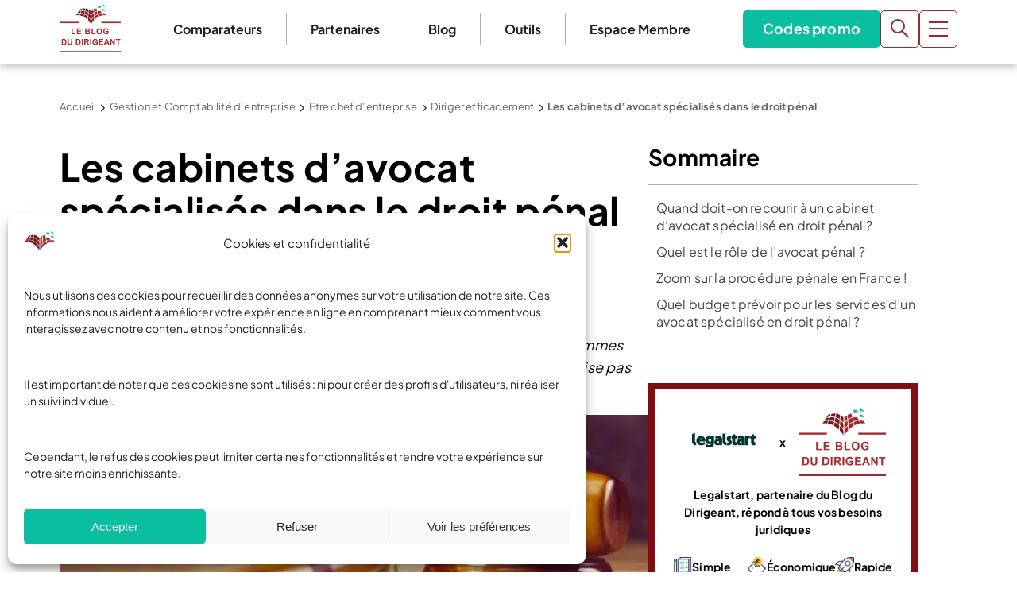

--- FILE ---
content_type: text/html; charset=UTF-8
request_url: https://www.leblogdudirigeant.com/les-cabinets-d-avocat-specialises-dans-le-droit-penal/
body_size: 73291
content:
<!doctype html>
<html lang="fr-FR">
  <head>
    <meta charset="utf-8">
<script>
var gform;gform||(document.addEventListener("gform_main_scripts_loaded",function(){gform.scriptsLoaded=!0}),document.addEventListener("gform/theme/scripts_loaded",function(){gform.themeScriptsLoaded=!0}),window.addEventListener("DOMContentLoaded",function(){gform.domLoaded=!0}),gform={domLoaded:!1,scriptsLoaded:!1,themeScriptsLoaded:!1,isFormEditor:()=>"function"==typeof InitializeEditor,callIfLoaded:function(o){return!(!gform.domLoaded||!gform.scriptsLoaded||!gform.themeScriptsLoaded&&!gform.isFormEditor()||(gform.isFormEditor()&&console.warn("The use of gform.initializeOnLoaded() is deprecated in the form editor context and will be removed in Gravity Forms 3.1."),o(),0))},initializeOnLoaded:function(o){gform.callIfLoaded(o)||(document.addEventListener("gform_main_scripts_loaded",()=>{gform.scriptsLoaded=!0,gform.callIfLoaded(o)}),document.addEventListener("gform/theme/scripts_loaded",()=>{gform.themeScriptsLoaded=!0,gform.callIfLoaded(o)}),window.addEventListener("DOMContentLoaded",()=>{gform.domLoaded=!0,gform.callIfLoaded(o)}))},hooks:{action:{},filter:{}},addAction:function(o,r,e,t){gform.addHook("action",o,r,e,t)},addFilter:function(o,r,e,t){gform.addHook("filter",o,r,e,t)},doAction:function(o){gform.doHook("action",o,arguments)},applyFilters:function(o){return gform.doHook("filter",o,arguments)},removeAction:function(o,r){gform.removeHook("action",o,r)},removeFilter:function(o,r,e){gform.removeHook("filter",o,r,e)},addHook:function(o,r,e,t,n){null==gform.hooks[o][r]&&(gform.hooks[o][r]=[]);var d=gform.hooks[o][r];null==n&&(n=r+"_"+d.length),gform.hooks[o][r].push({tag:n,callable:e,priority:t=null==t?10:t})},doHook:function(r,o,e){var t;if(e=Array.prototype.slice.call(e,1),null!=gform.hooks[r][o]&&((o=gform.hooks[r][o]).sort(function(o,r){return o.priority-r.priority}),o.forEach(function(o){"function"!=typeof(t=o.callable)&&(t=window[t]),"action"==r?t.apply(null,e):e[0]=t.apply(null,e)})),"filter"==r)return e[0]},removeHook:function(o,r,t,n){var e;null!=gform.hooks[o][r]&&(e=(e=gform.hooks[o][r]).filter(function(o,r,e){return!!(null!=n&&n!=o.tag||null!=t&&t!=o.priority)}),gform.hooks[o][r]=e)}});
</script>

    <meta name="viewport" content="width=device-width, initial-scale=1">
    <meta name='robots' content='index, follow, max-image-preview:large, max-snippet:-1, max-video-preview:-1' />

<!-- Google Tag Manager for WordPress by gtm4wp.com -->
<script data-cfasync="false" data-pagespeed-no-defer>
	var gtm4wp_datalayer_name = "dataLayer";
	var dataLayer = dataLayer || [];
</script>
<!-- End Google Tag Manager for WordPress by gtm4wp.com -->
	<!-- This site is optimized with the Yoast SEO Premium plugin v26.8 (Yoast SEO v26.8) - https://yoast.com/product/yoast-seo-premium-wordpress/ -->
	<title>Recourir à un cabinet d’avocat spécialisé en droit pénal</title>
	<meta name="description" content="Le droit pénal est l’ensemble des règles qui régissent les comportements antisociaux, et qui prévoient les sanctions au cas où ces règles venaient à ne ..." />
	<link rel="canonical" href="https://www.leblogdudirigeant.com/les-cabinets-d-avocat-specialises-dans-le-droit-penal/" />
	<meta property="og:locale" content="fr_FR" />
	<meta property="og:type" content="article" />
	<meta property="og:title" content="Les cabinets d’avocat spécialisés dans le droit pénal" />
	<meta property="og:description" content="Le droit pénal est l’ensemble des règles qui régissent les comportements antisociaux, et qui prévoient les sanctions au cas où ces règles venaient à ne ..." />
	<meta property="og:url" content="https://www.leblogdudirigeant.com/les-cabinets-d-avocat-specialises-dans-le-droit-penal/" />
	<meta property="og:site_name" content="Le Blog du Dirigeant" />
	<meta property="article:publisher" content="https://www.facebook.com/LeBlogDuDirigeant/" />
	<meta property="article:modified_time" content="2024-08-01T14:37:05+00:00" />
	<meta property="og:image" content="https://www.leblogdudirigeant.com/wp-content/uploads/2020/02/droit-fiscalité-pano-1-.png" />
	<meta property="og:image:width" content="1200" />
	<meta property="og:image:height" content="384" />
	<meta property="og:image:type" content="image/png" />
	<meta name="twitter:label1" content="Durée de lecture estimée" />
	<meta name="twitter:data1" content="6 minutes" />
	<script type="application/ld+json" class="yoast-schema-graph">{"@context":"https://schema.org","@graph":[{"@type":"WebPage","@id":"https://www.leblogdudirigeant.com/les-cabinets-d-avocat-specialises-dans-le-droit-penal/","url":"https://www.leblogdudirigeant.com/les-cabinets-d-avocat-specialises-dans-le-droit-penal/","name":"Recourir à un cabinet d’avocat spécialisé en droit pénal","isPartOf":{"@id":"https://www.leblogdudirigeant.com/#website"},"primaryImageOfPage":{"@id":"https://www.leblogdudirigeant.com/les-cabinets-d-avocat-specialises-dans-le-droit-penal/#primaryimage"},"image":{"@id":"https://www.leblogdudirigeant.com/les-cabinets-d-avocat-specialises-dans-le-droit-penal/#primaryimage"},"thumbnailUrl":"https://www.leblogdudirigeant.com/wp-content/uploads/2020/02/droit-fiscalité-pano-1-.png","datePublished":"2020-05-06T14:15:49+00:00","dateModified":"2024-08-01T14:37:05+00:00","description":"Le droit pénal est l’ensemble des règles qui régissent les comportements antisociaux, et qui prévoient les sanctions au cas où ces règles venaient à ne ...","breadcrumb":{"@id":"https://www.leblogdudirigeant.com/les-cabinets-d-avocat-specialises-dans-le-droit-penal/#breadcrumb"},"inLanguage":"fr-FR","potentialAction":[{"@type":"ReadAction","target":["https://www.leblogdudirigeant.com/les-cabinets-d-avocat-specialises-dans-le-droit-penal/"]}]},{"@type":"ImageObject","inLanguage":"fr-FR","@id":"https://www.leblogdudirigeant.com/les-cabinets-d-avocat-specialises-dans-le-droit-penal/#primaryimage","url":"https://www.leblogdudirigeant.com/wp-content/uploads/2020/02/droit-fiscalité-pano-1-.png","contentUrl":"https://www.leblogdudirigeant.com/wp-content/uploads/2020/02/droit-fiscalité-pano-1-.png","width":1200,"height":384,"caption":"radiation d'une société"},{"@type":"BreadcrumbList","@id":"https://www.leblogdudirigeant.com/les-cabinets-d-avocat-specialises-dans-le-droit-penal/#breadcrumb","itemListElement":[{"@type":"ListItem","position":1,"name":"Accueil","item":"https://www.leblogdudirigeant.com/"},{"@type":"ListItem","position":2,"name":"Gestion et Comptabilité d&#8217;entreprise","item":"https://www.leblogdudirigeant.com/gestion-compta/"},{"@type":"ListItem","position":3,"name":"Etre chef d&#8217;entreprise","item":"https://www.leblogdudirigeant.com/etre-chef-dentreprise/"},{"@type":"ListItem","position":4,"name":"Diriger efficacement","item":"https://www.leblogdudirigeant.com/comment-diriger-efficacement/"},{"@type":"ListItem","position":5,"name":"Les cabinets d’avocat spécialisés dans le droit pénal"}]},{"@type":"WebSite","@id":"https://www.leblogdudirigeant.com/#website","url":"https://www.leblogdudirigeant.com/","name":"Le Blog du Dirigeant","description":"","publisher":{"@id":"https://www.leblogdudirigeant.com/#organization"},"potentialAction":[{"@type":"SearchAction","target":{"@type":"EntryPoint","urlTemplate":"https://www.leblogdudirigeant.com/?s={search_term_string}"},"query-input":{"@type":"PropertyValueSpecification","valueRequired":true,"valueName":"search_term_string"}}],"inLanguage":"fr-FR"},{"@type":"Organization","@id":"https://www.leblogdudirigeant.com/#organization","name":"Le Blog du Dirigeant","url":"https://www.leblogdudirigeant.com/","logo":{"@type":"ImageObject","inLanguage":"fr-FR","@id":"https://www.leblogdudirigeant.com/#/schema/logo/image/","url":"https://www.leblogdudirigeant.com/wp-content/uploads/2025/07/Logo-LBDD.png","contentUrl":"https://www.leblogdudirigeant.com/wp-content/uploads/2025/07/Logo-LBDD.png","width":884,"height":688,"caption":"Le Blog du Dirigeant"},"image":{"@id":"https://www.leblogdudirigeant.com/#/schema/logo/image/"},"sameAs":["https://www.facebook.com/LeBlogDuDirigeant/","https://x.com/blogdudirigeant","https://www.linkedin.com/company/le-blog-du-dirigeant/","https://www.youtube.com/c/LeBlogduDirigeant"],"email":"contact@leblogdudirigeant.com","numberOfEmployees":{"@type":"QuantitativeValue","minValue":"1","maxValue":"10"}}]}</script>
	<!-- / Yoast SEO Premium plugin. -->



<style id='wp-img-auto-sizes-contain-inline-css'>
img:is([sizes=auto i],[sizes^="auto," i]){contain-intrinsic-size:3000px 1500px}
/*# sourceURL=wp-img-auto-sizes-contain-inline-css */
</style>
<style id='wp-emoji-styles-inline-css'>

	img.wp-smiley, img.emoji {
		display: inline !important;
		border: none !important;
		box-shadow: none !important;
		height: 1em !important;
		width: 1em !important;
		margin: 0 0.07em !important;
		vertical-align: -0.1em !important;
		background: none !important;
		padding: 0 !important;
	}
/*# sourceURL=wp-emoji-styles-inline-css */
</style>
<style id='wp-block-library-inline-css'>
:root{--wp-block-synced-color:#7a00df;--wp-block-synced-color--rgb:122,0,223;--wp-bound-block-color:var(--wp-block-synced-color);--wp-editor-canvas-background:#ddd;--wp-admin-theme-color:#007cba;--wp-admin-theme-color--rgb:0,124,186;--wp-admin-theme-color-darker-10:#006ba1;--wp-admin-theme-color-darker-10--rgb:0,107,160.5;--wp-admin-theme-color-darker-20:#005a87;--wp-admin-theme-color-darker-20--rgb:0,90,135;--wp-admin-border-width-focus:2px}@media (min-resolution:192dpi){:root{--wp-admin-border-width-focus:1.5px}}.wp-element-button{cursor:pointer}:root .has-very-light-gray-background-color{background-color:#eee}:root .has-very-dark-gray-background-color{background-color:#313131}:root .has-very-light-gray-color{color:#eee}:root .has-very-dark-gray-color{color:#313131}:root .has-vivid-green-cyan-to-vivid-cyan-blue-gradient-background{background:linear-gradient(135deg,#00d084,#0693e3)}:root .has-purple-crush-gradient-background{background:linear-gradient(135deg,#34e2e4,#4721fb 50%,#ab1dfe)}:root .has-hazy-dawn-gradient-background{background:linear-gradient(135deg,#faaca8,#dad0ec)}:root .has-subdued-olive-gradient-background{background:linear-gradient(135deg,#fafae1,#67a671)}:root .has-atomic-cream-gradient-background{background:linear-gradient(135deg,#fdd79a,#004a59)}:root .has-nightshade-gradient-background{background:linear-gradient(135deg,#330968,#31cdcf)}:root .has-midnight-gradient-background{background:linear-gradient(135deg,#020381,#2874fc)}:root{--wp--preset--font-size--normal:16px;--wp--preset--font-size--huge:42px}.has-regular-font-size{font-size:1em}.has-larger-font-size{font-size:2.625em}.has-normal-font-size{font-size:var(--wp--preset--font-size--normal)}.has-huge-font-size{font-size:var(--wp--preset--font-size--huge)}.has-text-align-center{text-align:center}.has-text-align-left{text-align:left}.has-text-align-right{text-align:right}.has-fit-text{white-space:nowrap!important}#end-resizable-editor-section{display:none}.aligncenter{clear:both}.items-justified-left{justify-content:flex-start}.items-justified-center{justify-content:center}.items-justified-right{justify-content:flex-end}.items-justified-space-between{justify-content:space-between}.screen-reader-text{border:0;clip-path:inset(50%);height:1px;margin:-1px;overflow:hidden;padding:0;position:absolute;width:1px;word-wrap:normal!important}.screen-reader-text:focus{background-color:#ddd;clip-path:none;color:#444;display:block;font-size:1em;height:auto;left:5px;line-height:normal;padding:15px 23px 14px;text-decoration:none;top:5px;width:auto;z-index:100000}html :where(.has-border-color){border-style:solid}html :where([style*=border-top-color]){border-top-style:solid}html :where([style*=border-right-color]){border-right-style:solid}html :where([style*=border-bottom-color]){border-bottom-style:solid}html :where([style*=border-left-color]){border-left-style:solid}html :where([style*=border-width]){border-style:solid}html :where([style*=border-top-width]){border-top-style:solid}html :where([style*=border-right-width]){border-right-style:solid}html :where([style*=border-bottom-width]){border-bottom-style:solid}html :where([style*=border-left-width]){border-left-style:solid}html :where(img[class*=wp-image-]){height:auto;max-width:100%}:where(figure){margin:0 0 1em}html :where(.is-position-sticky){--wp-admin--admin-bar--position-offset:var(--wp-admin--admin-bar--height,0px)}@media screen and (max-width:600px){html :where(.is-position-sticky){--wp-admin--admin-bar--position-offset:0px}}

/*# sourceURL=wp-block-library-inline-css */
</style><style id='wp-block-button-inline-css'>
.wp-block-button__link{align-content:center;box-sizing:border-box;cursor:pointer;display:inline-block;height:100%;text-align:center;word-break:break-word}.wp-block-button__link.aligncenter{text-align:center}.wp-block-button__link.alignright{text-align:right}:where(.wp-block-button__link){border-radius:9999px;box-shadow:none;padding:calc(.667em + 2px) calc(1.333em + 2px);text-decoration:none}.wp-block-button[style*=text-decoration] .wp-block-button__link{text-decoration:inherit}.wp-block-buttons>.wp-block-button.has-custom-width{max-width:none}.wp-block-buttons>.wp-block-button.has-custom-width .wp-block-button__link{width:100%}.wp-block-buttons>.wp-block-button.has-custom-font-size .wp-block-button__link{font-size:inherit}.wp-block-buttons>.wp-block-button.wp-block-button__width-25{width:calc(25% - var(--wp--style--block-gap, .5em)*.75)}.wp-block-buttons>.wp-block-button.wp-block-button__width-50{width:calc(50% - var(--wp--style--block-gap, .5em)*.5)}.wp-block-buttons>.wp-block-button.wp-block-button__width-75{width:calc(75% - var(--wp--style--block-gap, .5em)*.25)}.wp-block-buttons>.wp-block-button.wp-block-button__width-100{flex-basis:100%;width:100%}.wp-block-buttons.is-vertical>.wp-block-button.wp-block-button__width-25{width:25%}.wp-block-buttons.is-vertical>.wp-block-button.wp-block-button__width-50{width:50%}.wp-block-buttons.is-vertical>.wp-block-button.wp-block-button__width-75{width:75%}.wp-block-button.is-style-squared,.wp-block-button__link.wp-block-button.is-style-squared{border-radius:0}.wp-block-button.no-border-radius,.wp-block-button__link.no-border-radius{border-radius:0!important}:root :where(.wp-block-button .wp-block-button__link.is-style-outline),:root :where(.wp-block-button.is-style-outline>.wp-block-button__link){border:2px solid;padding:.667em 1.333em}:root :where(.wp-block-button .wp-block-button__link.is-style-outline:not(.has-text-color)),:root :where(.wp-block-button.is-style-outline>.wp-block-button__link:not(.has-text-color)){color:currentColor}:root :where(.wp-block-button .wp-block-button__link.is-style-outline:not(.has-background)),:root :where(.wp-block-button.is-style-outline>.wp-block-button__link:not(.has-background)){background-color:initial;background-image:none}
/*# sourceURL=https://www.leblogdudirigeant.com/wp-includes/blocks/button/style.min.css */
</style>
<style id='wp-block-heading-inline-css'>
h1:where(.wp-block-heading).has-background,h2:where(.wp-block-heading).has-background,h3:where(.wp-block-heading).has-background,h4:where(.wp-block-heading).has-background,h5:where(.wp-block-heading).has-background,h6:where(.wp-block-heading).has-background{padding:1.25em 2.375em}h1.has-text-align-left[style*=writing-mode]:where([style*=vertical-lr]),h1.has-text-align-right[style*=writing-mode]:where([style*=vertical-rl]),h2.has-text-align-left[style*=writing-mode]:where([style*=vertical-lr]),h2.has-text-align-right[style*=writing-mode]:where([style*=vertical-rl]),h3.has-text-align-left[style*=writing-mode]:where([style*=vertical-lr]),h3.has-text-align-right[style*=writing-mode]:where([style*=vertical-rl]),h4.has-text-align-left[style*=writing-mode]:where([style*=vertical-lr]),h4.has-text-align-right[style*=writing-mode]:where([style*=vertical-rl]),h5.has-text-align-left[style*=writing-mode]:where([style*=vertical-lr]),h5.has-text-align-right[style*=writing-mode]:where([style*=vertical-rl]),h6.has-text-align-left[style*=writing-mode]:where([style*=vertical-lr]),h6.has-text-align-right[style*=writing-mode]:where([style*=vertical-rl]){rotate:180deg}
/*# sourceURL=https://www.leblogdudirigeant.com/wp-includes/blocks/heading/style.min.css */
</style>
<style id='wp-block-image-inline-css'>
.wp-block-image>a,.wp-block-image>figure>a{display:inline-block}.wp-block-image img{box-sizing:border-box;height:auto;max-width:100%;vertical-align:bottom}@media not (prefers-reduced-motion){.wp-block-image img.hide{visibility:hidden}.wp-block-image img.show{animation:show-content-image .4s}}.wp-block-image[style*=border-radius] img,.wp-block-image[style*=border-radius]>a{border-radius:inherit}.wp-block-image.has-custom-border img{box-sizing:border-box}.wp-block-image.aligncenter{text-align:center}.wp-block-image.alignfull>a,.wp-block-image.alignwide>a{width:100%}.wp-block-image.alignfull img,.wp-block-image.alignwide img{height:auto;width:100%}.wp-block-image .aligncenter,.wp-block-image .alignleft,.wp-block-image .alignright,.wp-block-image.aligncenter,.wp-block-image.alignleft,.wp-block-image.alignright{display:table}.wp-block-image .aligncenter>figcaption,.wp-block-image .alignleft>figcaption,.wp-block-image .alignright>figcaption,.wp-block-image.aligncenter>figcaption,.wp-block-image.alignleft>figcaption,.wp-block-image.alignright>figcaption{caption-side:bottom;display:table-caption}.wp-block-image .alignleft{float:left;margin:.5em 1em .5em 0}.wp-block-image .alignright{float:right;margin:.5em 0 .5em 1em}.wp-block-image .aligncenter{margin-left:auto;margin-right:auto}.wp-block-image :where(figcaption){margin-bottom:1em;margin-top:.5em}.wp-block-image.is-style-circle-mask img{border-radius:9999px}@supports ((-webkit-mask-image:none) or (mask-image:none)) or (-webkit-mask-image:none){.wp-block-image.is-style-circle-mask img{border-radius:0;-webkit-mask-image:url('data:image/svg+xml;utf8,<svg viewBox="0 0 100 100" xmlns="http://www.w3.org/2000/svg"><circle cx="50" cy="50" r="50"/></svg>');mask-image:url('data:image/svg+xml;utf8,<svg viewBox="0 0 100 100" xmlns="http://www.w3.org/2000/svg"><circle cx="50" cy="50" r="50"/></svg>');mask-mode:alpha;-webkit-mask-position:center;mask-position:center;-webkit-mask-repeat:no-repeat;mask-repeat:no-repeat;-webkit-mask-size:contain;mask-size:contain}}:root :where(.wp-block-image.is-style-rounded img,.wp-block-image .is-style-rounded img){border-radius:9999px}.wp-block-image figure{margin:0}.wp-lightbox-container{display:flex;flex-direction:column;position:relative}.wp-lightbox-container img{cursor:zoom-in}.wp-lightbox-container img:hover+button{opacity:1}.wp-lightbox-container button{align-items:center;backdrop-filter:blur(16px) saturate(180%);background-color:#5a5a5a40;border:none;border-radius:4px;cursor:zoom-in;display:flex;height:20px;justify-content:center;opacity:0;padding:0;position:absolute;right:16px;text-align:center;top:16px;width:20px;z-index:100}@media not (prefers-reduced-motion){.wp-lightbox-container button{transition:opacity .2s ease}}.wp-lightbox-container button:focus-visible{outline:3px auto #5a5a5a40;outline:3px auto -webkit-focus-ring-color;outline-offset:3px}.wp-lightbox-container button:hover{cursor:pointer;opacity:1}.wp-lightbox-container button:focus{opacity:1}.wp-lightbox-container button:focus,.wp-lightbox-container button:hover,.wp-lightbox-container button:not(:hover):not(:active):not(.has-background){background-color:#5a5a5a40;border:none}.wp-lightbox-overlay{box-sizing:border-box;cursor:zoom-out;height:100vh;left:0;overflow:hidden;position:fixed;top:0;visibility:hidden;width:100%;z-index:100000}.wp-lightbox-overlay .close-button{align-items:center;cursor:pointer;display:flex;justify-content:center;min-height:40px;min-width:40px;padding:0;position:absolute;right:calc(env(safe-area-inset-right) + 16px);top:calc(env(safe-area-inset-top) + 16px);z-index:5000000}.wp-lightbox-overlay .close-button:focus,.wp-lightbox-overlay .close-button:hover,.wp-lightbox-overlay .close-button:not(:hover):not(:active):not(.has-background){background:none;border:none}.wp-lightbox-overlay .lightbox-image-container{height:var(--wp--lightbox-container-height);left:50%;overflow:hidden;position:absolute;top:50%;transform:translate(-50%,-50%);transform-origin:top left;width:var(--wp--lightbox-container-width);z-index:9999999999}.wp-lightbox-overlay .wp-block-image{align-items:center;box-sizing:border-box;display:flex;height:100%;justify-content:center;margin:0;position:relative;transform-origin:0 0;width:100%;z-index:3000000}.wp-lightbox-overlay .wp-block-image img{height:var(--wp--lightbox-image-height);min-height:var(--wp--lightbox-image-height);min-width:var(--wp--lightbox-image-width);width:var(--wp--lightbox-image-width)}.wp-lightbox-overlay .wp-block-image figcaption{display:none}.wp-lightbox-overlay button{background:none;border:none}.wp-lightbox-overlay .scrim{background-color:#fff;height:100%;opacity:.9;position:absolute;width:100%;z-index:2000000}.wp-lightbox-overlay.active{visibility:visible}@media not (prefers-reduced-motion){.wp-lightbox-overlay.active{animation:turn-on-visibility .25s both}.wp-lightbox-overlay.active img{animation:turn-on-visibility .35s both}.wp-lightbox-overlay.show-closing-animation:not(.active){animation:turn-off-visibility .35s both}.wp-lightbox-overlay.show-closing-animation:not(.active) img{animation:turn-off-visibility .25s both}.wp-lightbox-overlay.zoom.active{animation:none;opacity:1;visibility:visible}.wp-lightbox-overlay.zoom.active .lightbox-image-container{animation:lightbox-zoom-in .4s}.wp-lightbox-overlay.zoom.active .lightbox-image-container img{animation:none}.wp-lightbox-overlay.zoom.active .scrim{animation:turn-on-visibility .4s forwards}.wp-lightbox-overlay.zoom.show-closing-animation:not(.active){animation:none}.wp-lightbox-overlay.zoom.show-closing-animation:not(.active) .lightbox-image-container{animation:lightbox-zoom-out .4s}.wp-lightbox-overlay.zoom.show-closing-animation:not(.active) .lightbox-image-container img{animation:none}.wp-lightbox-overlay.zoom.show-closing-animation:not(.active) .scrim{animation:turn-off-visibility .4s forwards}}@keyframes show-content-image{0%{visibility:hidden}99%{visibility:hidden}to{visibility:visible}}@keyframes turn-on-visibility{0%{opacity:0}to{opacity:1}}@keyframes turn-off-visibility{0%{opacity:1;visibility:visible}99%{opacity:0;visibility:visible}to{opacity:0;visibility:hidden}}@keyframes lightbox-zoom-in{0%{transform:translate(calc((-100vw + var(--wp--lightbox-scrollbar-width))/2 + var(--wp--lightbox-initial-left-position)),calc(-50vh + var(--wp--lightbox-initial-top-position))) scale(var(--wp--lightbox-scale))}to{transform:translate(-50%,-50%) scale(1)}}@keyframes lightbox-zoom-out{0%{transform:translate(-50%,-50%) scale(1);visibility:visible}99%{visibility:visible}to{transform:translate(calc((-100vw + var(--wp--lightbox-scrollbar-width))/2 + var(--wp--lightbox-initial-left-position)),calc(-50vh + var(--wp--lightbox-initial-top-position))) scale(var(--wp--lightbox-scale));visibility:hidden}}
/*# sourceURL=https://www.leblogdudirigeant.com/wp-includes/blocks/image/style.min.css */
</style>
<style id='wp-block-buttons-inline-css'>
.wp-block-buttons{box-sizing:border-box}.wp-block-buttons.is-vertical{flex-direction:column}.wp-block-buttons.is-vertical>.wp-block-button:last-child{margin-bottom:0}.wp-block-buttons>.wp-block-button{display:inline-block;margin:0}.wp-block-buttons.is-content-justification-left{justify-content:flex-start}.wp-block-buttons.is-content-justification-left.is-vertical{align-items:flex-start}.wp-block-buttons.is-content-justification-center{justify-content:center}.wp-block-buttons.is-content-justification-center.is-vertical{align-items:center}.wp-block-buttons.is-content-justification-right{justify-content:flex-end}.wp-block-buttons.is-content-justification-right.is-vertical{align-items:flex-end}.wp-block-buttons.is-content-justification-space-between{justify-content:space-between}.wp-block-buttons.aligncenter{text-align:center}.wp-block-buttons:not(.is-content-justification-space-between,.is-content-justification-right,.is-content-justification-left,.is-content-justification-center) .wp-block-button.aligncenter{margin-left:auto;margin-right:auto;width:100%}.wp-block-buttons[style*=text-decoration] .wp-block-button,.wp-block-buttons[style*=text-decoration] .wp-block-button__link{text-decoration:inherit}.wp-block-buttons.has-custom-font-size .wp-block-button__link{font-size:inherit}.wp-block-buttons .wp-block-button__link{width:100%}.wp-block-button.aligncenter{text-align:center}
/*# sourceURL=https://www.leblogdudirigeant.com/wp-includes/blocks/buttons/style.min.css */
</style>
<style id='wp-block-columns-inline-css'>
.wp-block-columns{box-sizing:border-box;display:flex;flex-wrap:wrap!important}@media (min-width:782px){.wp-block-columns{flex-wrap:nowrap!important}}.wp-block-columns{align-items:normal!important}.wp-block-columns.are-vertically-aligned-top{align-items:flex-start}.wp-block-columns.are-vertically-aligned-center{align-items:center}.wp-block-columns.are-vertically-aligned-bottom{align-items:flex-end}@media (max-width:781px){.wp-block-columns:not(.is-not-stacked-on-mobile)>.wp-block-column{flex-basis:100%!important}}@media (min-width:782px){.wp-block-columns:not(.is-not-stacked-on-mobile)>.wp-block-column{flex-basis:0;flex-grow:1}.wp-block-columns:not(.is-not-stacked-on-mobile)>.wp-block-column[style*=flex-basis]{flex-grow:0}}.wp-block-columns.is-not-stacked-on-mobile{flex-wrap:nowrap!important}.wp-block-columns.is-not-stacked-on-mobile>.wp-block-column{flex-basis:0;flex-grow:1}.wp-block-columns.is-not-stacked-on-mobile>.wp-block-column[style*=flex-basis]{flex-grow:0}:where(.wp-block-columns){margin-bottom:1.75em}:where(.wp-block-columns.has-background){padding:1.25em 2.375em}.wp-block-column{flex-grow:1;min-width:0;overflow-wrap:break-word;word-break:break-word}.wp-block-column.is-vertically-aligned-top{align-self:flex-start}.wp-block-column.is-vertically-aligned-center{align-self:center}.wp-block-column.is-vertically-aligned-bottom{align-self:flex-end}.wp-block-column.is-vertically-aligned-stretch{align-self:stretch}.wp-block-column.is-vertically-aligned-bottom,.wp-block-column.is-vertically-aligned-center,.wp-block-column.is-vertically-aligned-top{width:100%}
/*# sourceURL=https://www.leblogdudirigeant.com/wp-includes/blocks/columns/style.min.css */
</style>
<style id='wp-block-group-inline-css'>
.wp-block-group{box-sizing:border-box}:where(.wp-block-group.wp-block-group-is-layout-constrained){position:relative}
/*# sourceURL=https://www.leblogdudirigeant.com/wp-includes/blocks/group/style.min.css */
</style>
<style id='wp-block-paragraph-inline-css'>
.is-small-text{font-size:.875em}.is-regular-text{font-size:1em}.is-large-text{font-size:2.25em}.is-larger-text{font-size:3em}.has-drop-cap:not(:focus):first-letter{float:left;font-size:8.4em;font-style:normal;font-weight:100;line-height:.68;margin:.05em .1em 0 0;text-transform:uppercase}body.rtl .has-drop-cap:not(:focus):first-letter{float:none;margin-left:.1em}p.has-drop-cap.has-background{overflow:hidden}:root :where(p.has-background){padding:1.25em 2.375em}:where(p.has-text-color:not(.has-link-color)) a{color:inherit}p.has-text-align-left[style*="writing-mode:vertical-lr"],p.has-text-align-right[style*="writing-mode:vertical-rl"]{rotate:180deg}
/*# sourceURL=https://www.leblogdudirigeant.com/wp-includes/blocks/paragraph/style.min.css */
</style>
<style id='wp-block-spacer-inline-css'>
.wp-block-spacer{clear:both}
/*# sourceURL=https://www.leblogdudirigeant.com/wp-includes/blocks/spacer/style.min.css */
</style>
<style id='wp-block-table-inline-css'>
.wp-block-table{overflow-x:auto}.wp-block-table table{border-collapse:collapse;width:100%}.wp-block-table thead{border-bottom:3px solid}.wp-block-table tfoot{border-top:3px solid}.wp-block-table td,.wp-block-table th{border:1px solid;padding:.5em}.wp-block-table .has-fixed-layout{table-layout:fixed;width:100%}.wp-block-table .has-fixed-layout td,.wp-block-table .has-fixed-layout th{word-break:break-word}.wp-block-table.aligncenter,.wp-block-table.alignleft,.wp-block-table.alignright{display:table;width:auto}.wp-block-table.aligncenter td,.wp-block-table.aligncenter th,.wp-block-table.alignleft td,.wp-block-table.alignleft th,.wp-block-table.alignright td,.wp-block-table.alignright th{word-break:break-word}.wp-block-table .has-subtle-light-gray-background-color{background-color:#f3f4f5}.wp-block-table .has-subtle-pale-green-background-color{background-color:#e9fbe5}.wp-block-table .has-subtle-pale-blue-background-color{background-color:#e7f5fe}.wp-block-table .has-subtle-pale-pink-background-color{background-color:#fcf0ef}.wp-block-table.is-style-stripes{background-color:initial;border-collapse:inherit;border-spacing:0}.wp-block-table.is-style-stripes tbody tr:nth-child(odd){background-color:#f0f0f0}.wp-block-table.is-style-stripes.has-subtle-light-gray-background-color tbody tr:nth-child(odd){background-color:#f3f4f5}.wp-block-table.is-style-stripes.has-subtle-pale-green-background-color tbody tr:nth-child(odd){background-color:#e9fbe5}.wp-block-table.is-style-stripes.has-subtle-pale-blue-background-color tbody tr:nth-child(odd){background-color:#e7f5fe}.wp-block-table.is-style-stripes.has-subtle-pale-pink-background-color tbody tr:nth-child(odd){background-color:#fcf0ef}.wp-block-table.is-style-stripes td,.wp-block-table.is-style-stripes th{border-color:#0000}.wp-block-table.is-style-stripes{border-bottom:1px solid #f0f0f0}.wp-block-table .has-border-color td,.wp-block-table .has-border-color th,.wp-block-table .has-border-color tr,.wp-block-table .has-border-color>*{border-color:inherit}.wp-block-table table[style*=border-top-color] tr:first-child,.wp-block-table table[style*=border-top-color] tr:first-child td,.wp-block-table table[style*=border-top-color] tr:first-child th,.wp-block-table table[style*=border-top-color]>*,.wp-block-table table[style*=border-top-color]>* td,.wp-block-table table[style*=border-top-color]>* th{border-top-color:inherit}.wp-block-table table[style*=border-top-color] tr:not(:first-child){border-top-color:initial}.wp-block-table table[style*=border-right-color] td:last-child,.wp-block-table table[style*=border-right-color] th,.wp-block-table table[style*=border-right-color] tr,.wp-block-table table[style*=border-right-color]>*{border-right-color:inherit}.wp-block-table table[style*=border-bottom-color] tr:last-child,.wp-block-table table[style*=border-bottom-color] tr:last-child td,.wp-block-table table[style*=border-bottom-color] tr:last-child th,.wp-block-table table[style*=border-bottom-color]>*,.wp-block-table table[style*=border-bottom-color]>* td,.wp-block-table table[style*=border-bottom-color]>* th{border-bottom-color:inherit}.wp-block-table table[style*=border-bottom-color] tr:not(:last-child){border-bottom-color:initial}.wp-block-table table[style*=border-left-color] td:first-child,.wp-block-table table[style*=border-left-color] th,.wp-block-table table[style*=border-left-color] tr,.wp-block-table table[style*=border-left-color]>*{border-left-color:inherit}.wp-block-table table[style*=border-style] td,.wp-block-table table[style*=border-style] th,.wp-block-table table[style*=border-style] tr,.wp-block-table table[style*=border-style]>*{border-style:inherit}.wp-block-table table[style*=border-width] td,.wp-block-table table[style*=border-width] th,.wp-block-table table[style*=border-width] tr,.wp-block-table table[style*=border-width]>*{border-style:inherit;border-width:inherit}
/*# sourceURL=https://www.leblogdudirigeant.com/wp-includes/blocks/table/style.min.css */
</style>
<style id='global-styles-inline-css'>
:root{--wp--preset--aspect-ratio--square: 1;--wp--preset--aspect-ratio--4-3: 4/3;--wp--preset--aspect-ratio--3-4: 3/4;--wp--preset--aspect-ratio--3-2: 3/2;--wp--preset--aspect-ratio--2-3: 2/3;--wp--preset--aspect-ratio--16-9: 16/9;--wp--preset--aspect-ratio--9-16: 9/16;--wp--preset--color--black: #000000;--wp--preset--color--cyan-bluish-gray: #abb8c3;--wp--preset--color--white: #ffffff;--wp--preset--color--pale-pink: #f78da7;--wp--preset--color--vivid-red: #cf2e2e;--wp--preset--color--luminous-vivid-orange: #ff6900;--wp--preset--color--luminous-vivid-amber: #fcb900;--wp--preset--color--light-green-cyan: #7bdcb5;--wp--preset--color--vivid-green-cyan: #00d084;--wp--preset--color--pale-cyan-blue: #8ed1fc;--wp--preset--color--vivid-cyan-blue: #0693e3;--wp--preset--color--vivid-purple: #9b51e0;--wp--preset--color--custom-white: #ffffff;--wp--preset--color--custom-transparent: transparent;--wp--preset--color--custom-dark-wine: #751A1D;--wp--preset--color--custom-light-wine: #9F2A2D;--wp--preset--color--custom-dark-green: #239E89;--wp--preset--color--custom-light-green: #0ABFA0;--wp--preset--color--custom-grey-1: #222222;--wp--preset--color--custom-grey-2: #434343;--wp--preset--color--custom-light-grey: #B1B1B1;--wp--preset--color--custom-lighter-grey: #EEF2F5;--wp--preset--gradient--vivid-cyan-blue-to-vivid-purple: linear-gradient(135deg,rgb(6,147,227) 0%,rgb(155,81,224) 100%);--wp--preset--gradient--light-green-cyan-to-vivid-green-cyan: linear-gradient(135deg,rgb(122,220,180) 0%,rgb(0,208,130) 100%);--wp--preset--gradient--luminous-vivid-amber-to-luminous-vivid-orange: linear-gradient(135deg,rgb(252,185,0) 0%,rgb(255,105,0) 100%);--wp--preset--gradient--luminous-vivid-orange-to-vivid-red: linear-gradient(135deg,rgb(255,105,0) 0%,rgb(207,46,46) 100%);--wp--preset--gradient--very-light-gray-to-cyan-bluish-gray: linear-gradient(135deg,rgb(238,238,238) 0%,rgb(169,184,195) 100%);--wp--preset--gradient--cool-to-warm-spectrum: linear-gradient(135deg,rgb(74,234,220) 0%,rgb(151,120,209) 20%,rgb(207,42,186) 40%,rgb(238,44,130) 60%,rgb(251,105,98) 80%,rgb(254,248,76) 100%);--wp--preset--gradient--blush-light-purple: linear-gradient(135deg,rgb(255,206,236) 0%,rgb(152,150,240) 100%);--wp--preset--gradient--blush-bordeaux: linear-gradient(135deg,rgb(254,205,165) 0%,rgb(254,45,45) 50%,rgb(107,0,62) 100%);--wp--preset--gradient--luminous-dusk: linear-gradient(135deg,rgb(255,203,112) 0%,rgb(199,81,192) 50%,rgb(65,88,208) 100%);--wp--preset--gradient--pale-ocean: linear-gradient(135deg,rgb(255,245,203) 0%,rgb(182,227,212) 50%,rgb(51,167,181) 100%);--wp--preset--gradient--electric-grass: linear-gradient(135deg,rgb(202,248,128) 0%,rgb(113,206,126) 100%);--wp--preset--gradient--midnight: linear-gradient(135deg,rgb(2,3,129) 0%,rgb(40,116,252) 100%);--wp--preset--font-size--small: 13px;--wp--preset--font-size--medium: 20px;--wp--preset--font-size--large: 36px;--wp--preset--font-size--x-large: 42px;--wp--preset--font-size--text: 18px;--wp--preset--font-size--h-6: 20px;--wp--preset--font-size--h-5: 22px;--wp--preset--font-size--h-4: 24px;--wp--preset--font-size--h-3: 28px;--wp--preset--font-size--h-2: 36px;--wp--preset--font-size--h-1: 48px;--wp--preset--font-family--plus-jakarta-display: Plus Jakarta Display;--wp--preset--spacing--20: 0.44rem;--wp--preset--spacing--30: 0.67rem;--wp--preset--spacing--40: 1rem;--wp--preset--spacing--50: 1.5rem;--wp--preset--spacing--60: 2.25rem;--wp--preset--spacing--70: 3.38rem;--wp--preset--spacing--80: 5.06rem;--wp--preset--shadow--natural: 6px 6px 9px rgba(0, 0, 0, 0.2);--wp--preset--shadow--deep: 12px 12px 50px rgba(0, 0, 0, 0.4);--wp--preset--shadow--sharp: 6px 6px 0px rgba(0, 0, 0, 0.2);--wp--preset--shadow--outlined: 6px 6px 0px -3px rgb(255, 255, 255), 6px 6px rgb(0, 0, 0);--wp--preset--shadow--crisp: 6px 6px 0px rgb(0, 0, 0);}:root { --wp--style--global--content-size: 1160px;--wp--style--global--wide-size: 1600px; }:where(body) { margin: 0; }.wp-site-blocks > .alignleft { float: left; margin-right: 2em; }.wp-site-blocks > .alignright { float: right; margin-left: 2em; }.wp-site-blocks > .aligncenter { justify-content: center; margin-left: auto; margin-right: auto; }:where(.wp-site-blocks) > * { margin-block-start: 24px; margin-block-end: 0; }:where(.wp-site-blocks) > :first-child { margin-block-start: 0; }:where(.wp-site-blocks) > :last-child { margin-block-end: 0; }:root { --wp--style--block-gap: 24px; }:root :where(.is-layout-flow) > :first-child{margin-block-start: 0;}:root :where(.is-layout-flow) > :last-child{margin-block-end: 0;}:root :where(.is-layout-flow) > *{margin-block-start: 24px;margin-block-end: 0;}:root :where(.is-layout-constrained) > :first-child{margin-block-start: 0;}:root :where(.is-layout-constrained) > :last-child{margin-block-end: 0;}:root :where(.is-layout-constrained) > *{margin-block-start: 24px;margin-block-end: 0;}:root :where(.is-layout-flex){gap: 24px;}:root :where(.is-layout-grid){gap: 24px;}.is-layout-flow > .alignleft{float: left;margin-inline-start: 0;margin-inline-end: 2em;}.is-layout-flow > .alignright{float: right;margin-inline-start: 2em;margin-inline-end: 0;}.is-layout-flow > .aligncenter{margin-left: auto !important;margin-right: auto !important;}.is-layout-constrained > .alignleft{float: left;margin-inline-start: 0;margin-inline-end: 2em;}.is-layout-constrained > .alignright{float: right;margin-inline-start: 2em;margin-inline-end: 0;}.is-layout-constrained > .aligncenter{margin-left: auto !important;margin-right: auto !important;}.is-layout-constrained > :where(:not(.alignleft):not(.alignright):not(.alignfull)){max-width: var(--wp--style--global--content-size);margin-left: auto !important;margin-right: auto !important;}.is-layout-constrained > .alignwide{max-width: var(--wp--style--global--wide-size);}body .is-layout-flex{display: flex;}.is-layout-flex{flex-wrap: wrap;align-items: center;}.is-layout-flex > :is(*, div){margin: 0;}body .is-layout-grid{display: grid;}.is-layout-grid > :is(*, div){margin: 0;}body{font-family: var(--wp--preset--font-family--plus-jakarta-display);padding-top: 0px;padding-right: 0px;padding-bottom: 0px;padding-left: 0px;}a:where(:not(.wp-element-button)){text-decoration: underline;}:root :where(.wp-element-button, .wp-block-button__link){background-color: #32373c;border-width: 0;color: #fff;font-family: inherit;font-size: inherit;font-style: inherit;font-weight: inherit;letter-spacing: inherit;line-height: inherit;padding-top: calc(0.667em + 2px);padding-right: calc(1.333em + 2px);padding-bottom: calc(0.667em + 2px);padding-left: calc(1.333em + 2px);text-decoration: none;text-transform: inherit;}.has-black-color{color: var(--wp--preset--color--black) !important;}.has-cyan-bluish-gray-color{color: var(--wp--preset--color--cyan-bluish-gray) !important;}.has-white-color{color: var(--wp--preset--color--white) !important;}.has-pale-pink-color{color: var(--wp--preset--color--pale-pink) !important;}.has-vivid-red-color{color: var(--wp--preset--color--vivid-red) !important;}.has-luminous-vivid-orange-color{color: var(--wp--preset--color--luminous-vivid-orange) !important;}.has-luminous-vivid-amber-color{color: var(--wp--preset--color--luminous-vivid-amber) !important;}.has-light-green-cyan-color{color: var(--wp--preset--color--light-green-cyan) !important;}.has-vivid-green-cyan-color{color: var(--wp--preset--color--vivid-green-cyan) !important;}.has-pale-cyan-blue-color{color: var(--wp--preset--color--pale-cyan-blue) !important;}.has-vivid-cyan-blue-color{color: var(--wp--preset--color--vivid-cyan-blue) !important;}.has-vivid-purple-color{color: var(--wp--preset--color--vivid-purple) !important;}.has-custom-white-color{color: var(--wp--preset--color--custom-white) !important;}.has-custom-transparent-color{color: var(--wp--preset--color--custom-transparent) !important;}.has-custom-dark-wine-color{color: var(--wp--preset--color--custom-dark-wine) !important;}.has-custom-light-wine-color{color: var(--wp--preset--color--custom-light-wine) !important;}.has-custom-dark-green-color{color: var(--wp--preset--color--custom-dark-green) !important;}.has-custom-light-green-color{color: var(--wp--preset--color--custom-light-green) !important;}.has-custom-grey-1-color{color: var(--wp--preset--color--custom-grey-1) !important;}.has-custom-grey-2-color{color: var(--wp--preset--color--custom-grey-2) !important;}.has-custom-light-grey-color{color: var(--wp--preset--color--custom-light-grey) !important;}.has-custom-lighter-grey-color{color: var(--wp--preset--color--custom-lighter-grey) !important;}.has-black-background-color{background-color: var(--wp--preset--color--black) !important;}.has-cyan-bluish-gray-background-color{background-color: var(--wp--preset--color--cyan-bluish-gray) !important;}.has-white-background-color{background-color: var(--wp--preset--color--white) !important;}.has-pale-pink-background-color{background-color: var(--wp--preset--color--pale-pink) !important;}.has-vivid-red-background-color{background-color: var(--wp--preset--color--vivid-red) !important;}.has-luminous-vivid-orange-background-color{background-color: var(--wp--preset--color--luminous-vivid-orange) !important;}.has-luminous-vivid-amber-background-color{background-color: var(--wp--preset--color--luminous-vivid-amber) !important;}.has-light-green-cyan-background-color{background-color: var(--wp--preset--color--light-green-cyan) !important;}.has-vivid-green-cyan-background-color{background-color: var(--wp--preset--color--vivid-green-cyan) !important;}.has-pale-cyan-blue-background-color{background-color: var(--wp--preset--color--pale-cyan-blue) !important;}.has-vivid-cyan-blue-background-color{background-color: var(--wp--preset--color--vivid-cyan-blue) !important;}.has-vivid-purple-background-color{background-color: var(--wp--preset--color--vivid-purple) !important;}.has-custom-white-background-color{background-color: var(--wp--preset--color--custom-white) !important;}.has-custom-transparent-background-color{background-color: var(--wp--preset--color--custom-transparent) !important;}.has-custom-dark-wine-background-color{background-color: var(--wp--preset--color--custom-dark-wine) !important;}.has-custom-light-wine-background-color{background-color: var(--wp--preset--color--custom-light-wine) !important;}.has-custom-dark-green-background-color{background-color: var(--wp--preset--color--custom-dark-green) !important;}.has-custom-light-green-background-color{background-color: var(--wp--preset--color--custom-light-green) !important;}.has-custom-grey-1-background-color{background-color: var(--wp--preset--color--custom-grey-1) !important;}.has-custom-grey-2-background-color{background-color: var(--wp--preset--color--custom-grey-2) !important;}.has-custom-light-grey-background-color{background-color: var(--wp--preset--color--custom-light-grey) !important;}.has-custom-lighter-grey-background-color{background-color: var(--wp--preset--color--custom-lighter-grey) !important;}.has-black-border-color{border-color: var(--wp--preset--color--black) !important;}.has-cyan-bluish-gray-border-color{border-color: var(--wp--preset--color--cyan-bluish-gray) !important;}.has-white-border-color{border-color: var(--wp--preset--color--white) !important;}.has-pale-pink-border-color{border-color: var(--wp--preset--color--pale-pink) !important;}.has-vivid-red-border-color{border-color: var(--wp--preset--color--vivid-red) !important;}.has-luminous-vivid-orange-border-color{border-color: var(--wp--preset--color--luminous-vivid-orange) !important;}.has-luminous-vivid-amber-border-color{border-color: var(--wp--preset--color--luminous-vivid-amber) !important;}.has-light-green-cyan-border-color{border-color: var(--wp--preset--color--light-green-cyan) !important;}.has-vivid-green-cyan-border-color{border-color: var(--wp--preset--color--vivid-green-cyan) !important;}.has-pale-cyan-blue-border-color{border-color: var(--wp--preset--color--pale-cyan-blue) !important;}.has-vivid-cyan-blue-border-color{border-color: var(--wp--preset--color--vivid-cyan-blue) !important;}.has-vivid-purple-border-color{border-color: var(--wp--preset--color--vivid-purple) !important;}.has-custom-white-border-color{border-color: var(--wp--preset--color--custom-white) !important;}.has-custom-transparent-border-color{border-color: var(--wp--preset--color--custom-transparent) !important;}.has-custom-dark-wine-border-color{border-color: var(--wp--preset--color--custom-dark-wine) !important;}.has-custom-light-wine-border-color{border-color: var(--wp--preset--color--custom-light-wine) !important;}.has-custom-dark-green-border-color{border-color: var(--wp--preset--color--custom-dark-green) !important;}.has-custom-light-green-border-color{border-color: var(--wp--preset--color--custom-light-green) !important;}.has-custom-grey-1-border-color{border-color: var(--wp--preset--color--custom-grey-1) !important;}.has-custom-grey-2-border-color{border-color: var(--wp--preset--color--custom-grey-2) !important;}.has-custom-light-grey-border-color{border-color: var(--wp--preset--color--custom-light-grey) !important;}.has-custom-lighter-grey-border-color{border-color: var(--wp--preset--color--custom-lighter-grey) !important;}.has-vivid-cyan-blue-to-vivid-purple-gradient-background{background: var(--wp--preset--gradient--vivid-cyan-blue-to-vivid-purple) !important;}.has-light-green-cyan-to-vivid-green-cyan-gradient-background{background: var(--wp--preset--gradient--light-green-cyan-to-vivid-green-cyan) !important;}.has-luminous-vivid-amber-to-luminous-vivid-orange-gradient-background{background: var(--wp--preset--gradient--luminous-vivid-amber-to-luminous-vivid-orange) !important;}.has-luminous-vivid-orange-to-vivid-red-gradient-background{background: var(--wp--preset--gradient--luminous-vivid-orange-to-vivid-red) !important;}.has-very-light-gray-to-cyan-bluish-gray-gradient-background{background: var(--wp--preset--gradient--very-light-gray-to-cyan-bluish-gray) !important;}.has-cool-to-warm-spectrum-gradient-background{background: var(--wp--preset--gradient--cool-to-warm-spectrum) !important;}.has-blush-light-purple-gradient-background{background: var(--wp--preset--gradient--blush-light-purple) !important;}.has-blush-bordeaux-gradient-background{background: var(--wp--preset--gradient--blush-bordeaux) !important;}.has-luminous-dusk-gradient-background{background: var(--wp--preset--gradient--luminous-dusk) !important;}.has-pale-ocean-gradient-background{background: var(--wp--preset--gradient--pale-ocean) !important;}.has-electric-grass-gradient-background{background: var(--wp--preset--gradient--electric-grass) !important;}.has-midnight-gradient-background{background: var(--wp--preset--gradient--midnight) !important;}.has-small-font-size{font-size: var(--wp--preset--font-size--small) !important;}.has-medium-font-size{font-size: var(--wp--preset--font-size--medium) !important;}.has-large-font-size{font-size: var(--wp--preset--font-size--large) !important;}.has-x-large-font-size{font-size: var(--wp--preset--font-size--x-large) !important;}.has-text-font-size{font-size: var(--wp--preset--font-size--text) !important;}.has-h-6-font-size{font-size: var(--wp--preset--font-size--h-6) !important;}.has-h-5-font-size{font-size: var(--wp--preset--font-size--h-5) !important;}.has-h-4-font-size{font-size: var(--wp--preset--font-size--h-4) !important;}.has-h-3-font-size{font-size: var(--wp--preset--font-size--h-3) !important;}.has-h-2-font-size{font-size: var(--wp--preset--font-size--h-2) !important;}.has-h-1-font-size{font-size: var(--wp--preset--font-size--h-1) !important;}.has-plus-jakarta-display-font-family{font-family: var(--wp--preset--font-family--plus-jakarta-display) !important;}
:root :where(.wp-block-button .wp-block-button__link){background-color: #0abfa0;border-radius: 5px;color: #ffffff;font-size: 18px;font-style: normal;font-weight: 700;letter-spacing: 0.01em;line-height: 30px;padding-top: 8px;padding-right: 25px;padding-bottom: 8px;padding-left: 25px;}
/*# sourceURL=global-styles-inline-css */
</style>
<style id='core-block-supports-inline-css'>
.wp-container-core-buttons-is-layout-a89b3969{justify-content:center;}.wp-container-core-group-is-layout-23441af8{flex-wrap:nowrap;justify-content:center;}.wp-container-core-columns-is-layout-28f84493{flex-wrap:nowrap;}.wp-container-core-group-is-layout-85831996 > .alignfull{margin-right:calc(var(--wp--preset--spacing--50) * -1);margin-left:calc(var(--wp--preset--spacing--50) * -1);}.wp-elements-2bc852b40f29cd51e11704ebd01bbc69 a:where(:not(.wp-element-button)){color:#033230;}.wp-container-core-buttons-is-layout-12a27398{flex-wrap:nowrap;justify-content:center;}.wp-container-core-group-is-layout-0747478d > .alignfull{margin-right:calc(var(--wp--preset--spacing--50) * -1);margin-left:calc(var(--wp--preset--spacing--50) * -1);}
/*# sourceURL=core-block-supports-inline-css */
</style>

<link data-minify="1" rel='stylesheet' id='page-list-style-css' href='https://www.leblogdudirigeant.com/wp-content/cache/min/1/wp-content/plugins/page-list-custom/css/page-list.css?ver=1765875251' media='all' />
<link rel='stylesheet' id='cmplz-general-css' href='https://www.leblogdudirigeant.com/wp-content/plugins/complianz-gdpr-premium/assets/css/cookieblocker.min.css?ver=1762053325' media='all' />
<link data-minify="1" rel='stylesheet' id='app/0-css' href='https://www.leblogdudirigeant.com/wp-content/cache/min/1/wp-content/themes/leblogdudirigeant/public/css/app.2deb1f.css?ver=1765875251' media='all' />
<link data-minify="1" rel='stylesheet' id='newsletter/0-css' href='https://www.leblogdudirigeant.com/wp-content/cache/min/1/wp-content/themes/leblogdudirigeant/public/css/newsletter.4feb0b.css?ver=1765875251' media='all' />
<link data-minify="1" rel='stylesheet' id='comparateur/0-css' href='https://www.leblogdudirigeant.com/wp-content/cache/min/1/wp-content/themes/leblogdudirigeant/public/css/comparateur.9f94d4.css?ver=1765875251' media='all' />
<link data-minify="1" rel='stylesheet' id='sib-front-css-css' href='https://www.leblogdudirigeant.com/wp-content/cache/min/1/wp-content/plugins/mailin/css/mailin-front.css?ver=1765875251' media='all' />
<style id='block-visibility-screen-size-styles-inline-css'>
/* Large screens (desktops, 992px and up) */
@media ( min-width: 992px ) {
	.block-visibility-hide-large-screen {
		display: none !important;
	}
}

/* Medium screens (tablets, between 768px and 992px) */
@media ( min-width: 768px ) and ( max-width: 991.98px ) {
	.block-visibility-hide-medium-screen {
		display: none !important;
	}
}

/* Small screens (mobile devices, less than 768px) */
@media ( max-width: 767.98px ) {
	.block-visibility-hide-small-screen {
		display: none !important;
	}
}
/*# sourceURL=block-visibility-screen-size-styles-inline-css */
</style>
<style id='rocket-lazyload-inline-css'>
.rll-youtube-player{position:relative;padding-bottom:56.23%;height:0;overflow:hidden;max-width:100%;}.rll-youtube-player:focus-within{outline: 2px solid currentColor;outline-offset: 5px;}.rll-youtube-player iframe{position:absolute;top:0;left:0;width:100%;height:100%;z-index:100;background:0 0}.rll-youtube-player img{bottom:0;display:block;left:0;margin:auto;max-width:100%;width:100%;position:absolute;right:0;top:0;border:none;height:auto;-webkit-transition:.4s all;-moz-transition:.4s all;transition:.4s all}.rll-youtube-player img:hover{-webkit-filter:brightness(75%)}.rll-youtube-player .play{height:100%;width:100%;left:0;top:0;position:absolute;background:url(https://www.leblogdudirigeant.com/wp-content/plugins/wp-rocket/assets/img/youtube.png) no-repeat center;background-color: transparent !important;cursor:pointer;border:none;}.wp-embed-responsive .wp-has-aspect-ratio .rll-youtube-player{position:absolute;padding-bottom:0;width:100%;height:100%;top:0;bottom:0;left:0;right:0}
/*# sourceURL=rocket-lazyload-inline-css */
</style>
<script src="https://www.leblogdudirigeant.com/wp-includes/js/jquery/jquery.min.js?ver=3.7.1" id="jquery-core-js"></script>
<script src="https://www.leblogdudirigeant.com/wp-includes/js/jquery/jquery-migrate.min.js?ver=3.4.1" id="jquery-migrate-js" data-rocket-defer defer></script>
<script id="wpso-front-scripts-js-extra">
var wpso = {"ajaxurl":"https://www.leblogdudirigeant.com/wp-admin/admin-ajax.php","nonce":"46b084457c","user_items":[]};
//# sourceURL=wpso-front-scripts-js-extra
</script>
<script src="https://www.leblogdudirigeant.com/wp-content/plugins/wp-sort-order/js/front-scripts.js?ver=2026010246" id="wpso-front-scripts-js" data-rocket-defer defer></script>
<script id="sib-front-js-js-extra">
var sibErrMsg = {"invalidMail":"Veuillez entrer une adresse e-mail valide.","requiredField":"Veuillez compl\u00e9ter les champs obligatoires.","invalidDateFormat":"Veuillez entrer une date valide.","invalidSMSFormat":"Veuillez entrer une num\u00e9ro de t\u00e9l\u00e9phone valide."};
var ajax_sib_front_object = {"ajax_url":"https://www.leblogdudirigeant.com/wp-admin/admin-ajax.php","ajax_nonce":"56b83dfd08","flag_url":"https://www.leblogdudirigeant.com/wp-content/plugins/mailin/img/flags/"};
//# sourceURL=sib-front-js-js-extra
</script>
<script data-minify="1" src="https://www.leblogdudirigeant.com/wp-content/cache/min/1/wp-content/plugins/mailin/js/mailin-front.js?ver=1765875251" id="sib-front-js-js" data-rocket-defer defer></script>

<script data-minify="1" type="application/javascript" src="https://www.leblogdudirigeant.com/wp-content/cache/min/1/tag/2975/smart.js?ver=1765875251" async></script>
<script type="application/javascript">
    var sas = sas || {};
    sas.cmd = sas.cmd || [];
    sas.cmd.push(function() {
        sas.setup({ networkid: 2975, domain: "https://www14.smartadserver.com", async: true });
    });
    sas.cmd.push(function() {
        sas.call("onecall", {
            siteId: 334122,
            pageId: 1172289,
            formats: [
                 { id: 62356 }
,{ id: 62358 }
            ],
            target: ''
        });
    });
</script>

<style>body {padding-top: 80px;}</style>			<style>.cmplz-hidden {
					display: none !important;
				}</style>
<!-- Google Tag Manager for WordPress by gtm4wp.com -->
<!-- GTM Container placement set to automatic -->
<script data-cfasync="false" data-pagespeed-no-defer>
	var dataLayer_content = {"visitorLoginState":"logged-out","visitorType":"visitor-logged-out","pageTitle":"Recourir à un cabinet d’avocat spécialisé en droit pénal","pagePostType":"page","pagePostType2":"single-page","pageAttributes":["etre-chef-dentreprise"],"pagePostAuthor":"Laurent Dufour"};
	dataLayer.push( dataLayer_content );
</script>
<script data-cfasync="false" data-pagespeed-no-defer>
(function(w,d,s,l,i){w[l]=w[l]||[];w[l].push({'gtm.start':
new Date().getTime(),event:'gtm.js'});var f=d.getElementsByTagName(s)[0],
j=d.createElement(s),dl=l!='dataLayer'?'&l='+l:'';j.async=true;j.src=
'//www.googletagmanager.com/gtm.js?id='+i+dl;f.parentNode.insertBefore(j,f);
})(window,document,'script','dataLayer','GTM-KJBQVQJ');
</script>
<!-- End Google Tag Manager for WordPress by gtm4wp.com -->        <link rel="preload" as="image"
        href="https://www.leblogdudirigeant.com/wp-content/uploads/2020/02/droit-fiscalité-pano-1--768x246.png"
        imagesrcset="https://www.leblogdudirigeant.com/wp-content/uploads/2020/02/droit-fiscalité-pano-1--768x246.png 768w, https://www.leblogdudirigeant.com/wp-content/uploads/2020/02/droit-fiscalité-pano-1--300x96.png 300w, https://www.leblogdudirigeant.com/wp-content/uploads/2020/02/droit-fiscalité-pano-1--1024x328.png 1024w, https://www.leblogdudirigeant.com/wp-content/uploads/2020/02/droit-fiscalité-pano-1--150x48.png 150w, https://www.leblogdudirigeant.com/wp-content/uploads/2020/02/droit-fiscalité-pano-1-.png 1200w"
        imagesizes="(max-width: 768px) 100vw, 768px"
        media="(min-width: 300px)" />
        <script data-minify="1" type="text/javascript" src="https://www.leblogdudirigeant.com/wp-content/cache/min/1/js/sdk-loader.js?ver=1765875251" async></script>
<script type="text/javascript">
  window.Brevo = window.Brevo || [];
  window.Brevo.push(['init', {"client_key":"p9p16n4pge5phqp8gd07l","email_id":null,"push":{"customDomain":"https:\/\/www.leblogdudirigeant.com\/wp-content\/plugins\/mailin\/"},"service_worker_url":"wonderpush-worker-loader.min.js?webKey=1b1ffe17048924d6a189b4bc8c91096ed86786f21fd50c9da49f52c588a2ab4f","frame_url":"brevo-frame.html"}]);
</script><script data-minify="1" type="text/javascript" src="https://www.leblogdudirigeant.com/wp-content/cache/min/1/sdk/1.1/wonderpush-loader.min.js?ver=1765875251" async></script>
<script type="text/javascript">
  window.WonderPush = window.WonderPush || [];
  window.WonderPush.push(['init', {"customDomain":"https:\/\/www.leblogdudirigeant.com\/wp-content\/plugins\/mailin\/","serviceWorkerUrl":"wonderpush-worker-loader.min.js?webKey=1b1ffe17048924d6a189b4bc8c91096ed86786f21fd50c9da49f52c588a2ab4f","frameUrl":"wonderpush.min.html","webKey":"1b1ffe17048924d6a189b4bc8c91096ed86786f21fd50c9da49f52c588a2ab4f"}]);
</script><style class="wpcode-css-snippet">.html2pdf .lbdd-tools-box-shortcode, .html2pdf footer, .html2pdf .contentsection__sidebar, .html2pdf .contentsection__footer, .html2pdf .contentsection__comments, .html2pdf #breadcrumbs, .html2pdf #aviabot-icon, .html2pdf #cmplz-cookiebanner-container {display: none;}
.html2pdf .contentsection__left {width: 100%; flex-basis: inherit;}
body.html2pdf {padding-top: 0px; padding-bottom: 20px; }
.html2pdf header .header-menu { position: relative; height: 120px; box-shadow: none; }
.html2pdf header .header-menu .container .cta, .html2pdf header .header-menu .container .nav-primary { display: none !important; }
.html2pdf header .header-menu .container { justify-content: center; padding-top: 10px;}
.html2pdf header .header-menu .brand { background-size: contain; width: 127px; height: 110px; }</style><link rel="icon" href="https://www.leblogdudirigeant.com/wp-content/uploads/2024/02/cropped-favicon-32x32.png" sizes="32x32" />
<link rel="icon" href="https://www.leblogdudirigeant.com/wp-content/uploads/2024/02/cropped-favicon-192x192.png" sizes="192x192" />
<link rel="apple-touch-icon" href="https://www.leblogdudirigeant.com/wp-content/uploads/2024/02/cropped-favicon-180x180.png" />
<meta name="msapplication-TileImage" content="https://www.leblogdudirigeant.com/wp-content/uploads/2024/02/cropped-favicon-270x270.png" />
		<style id="wp-custom-css">
			@media (min-width: 1280px){
	header .header-menu .container .nav-primary {
		display: block;
	}
}

#clicky-searchbar {
	margin-top: 20px;
	margin-bottom: 20px;
}

.mega-menu {
	z-index: 9998;
}

/*Partenaires code promo suppression des boutons*/
.tax-partenaires .partenaire-container__right .code__btn {
	display: none;
}

.partenaire-container__right .btn__primary {
	display:none;
}


#sas_62356 {
	margin-bottom: 20px;
}

#sas_62356 img {
	width: 100%;
}

.contentsection__sidebar .nitro-lazy-render {
	content-visibility: inherit !important;
	contain-intrinsic-size: inherit !important;
}

.blmwp-selection.nogrey .blmwp-selection__block>a {
	background-color: transparent !important;
}

/* Icones */
.cta__modele a:before {
	/* Icone black */
}

.cta__modele:hover a:before {
	/* Icone white */
}
/* */

.blmwp-comparateur-inline .wp-block-button a {
	color: #fff;
}

@media (min-width: 1280px){
	.contentsection__sidebar {
		max-width: 30%;
	}
}

@media (max-width: 640px){
	.author__details__flex {
		flex-direction: column;
	}
}

.contentsection__sidebar > .widget_custom_html,
.contentsection__sidebar > .widget_custom_html > .custom-html-widget {
	display: flex !important;
	flex-direction: column !important;
	flex: 1 !important;
}

.nolink, .nolink > a,
.nolink:hover, .nolink > a:hover,
.mega-menu .sub-menu .nolink > a:hover {
	text-decoration: none !important;
	cursor: default !important;
}

@media (max-width: 1160px) {
    .tax-partenaires .partenaire-container__right {
        width: 100%;
    }
	
	.contentsection__data .blmwp-comparateur {
			margin-bottom: 60px;
	}
}

.tax-partenaires .commentaires {
	padding: 20px;
	padding-top: 55px;
}

.blmwp-comparateur:has(.splide:not(.is-overflow)) .blmwp-comparateur__mention {
	margin-top: 20px;
}

.h3 {
	font-size: 1.17em;
	font-style: normal;
	letter-spacing: .01em;
  line-height: 28px;
	margin-block-start: 1em;
	margin-block-end: 1em;
	margin-inline-start: 0px;
	margin-inline-end: 0px;
	font-weight: bold;
	unicode-bidi: isolate;
}		</style>
		<noscript><style id="rocket-lazyload-nojs-css">.rll-youtube-player, [data-lazy-src]{display:none !important;}</style></noscript>  <link rel='stylesheet' id='gdrts-ratings-grid-css' href='https://www.leblogdudirigeant.com/wp-content/plugins/gd-rating-system/css/rating/grid.min.css?ver=3.6.2.996' media='all' />
<link rel='stylesheet' id='gdrts-ratings-core-css' href='https://www.leblogdudirigeant.com/wp-content/plugins/gd-rating-system/css/rating/core.min.css?ver=3.6.2.996' media='all' />
<link data-minify="1" rel='stylesheet' id='gdrts-font-default-css' href='https://www.leblogdudirigeant.com/wp-content/cache/min/1/wp-content/plugins/gd-rating-system/css/fonts/default-embed.min.css?ver=1765875252' media='all' />
<link rel='stylesheet' id='gdrts-methods-stars-rating-css' href='https://www.leblogdudirigeant.com/wp-content/plugins/gd-rating-system/css/methods/stars.min.css?ver=3.6.2.996' media='all' />
<link rel='stylesheet' id='dkgfsib-admin-style-css' href='https://www.leblogdudirigeant.com/wp-content/plugins/wpconnect-gf-sendinblue//assets/css/admin.min.css?ver=2.7.0' media='all' />
<link data-minify="1" rel='stylesheet' id='gform_basic-css' href='https://www.leblogdudirigeant.com/wp-content/cache/min/1/wp-content/plugins/gravityforms/assets/css/dist/basic.min.css?ver=1765875259' media='all' />
<link rel='stylesheet' id='gform_theme_components-css' href='https://www.leblogdudirigeant.com/wp-content/plugins/gravityforms/assets/css/dist/theme-components.min.css?ver=2.9.25' media='all' />
<link rel='stylesheet' id='gform_theme-css' href='https://www.leblogdudirigeant.com/wp-content/plugins/gravityforms/assets/css/dist/theme.min.css?ver=2.9.25' media='all' />
<meta name="generator" content="WP Rocket 3.20.2" data-wpr-features="wpr_defer_js wpr_minify_js wpr_lazyload_images wpr_lazyload_iframes wpr_minify_css wpr_desktop" /></head>

  <body data-cmplz=1 class="wp-singular page-template-default page page-id-148729 page-child parent-pageid-45736 wp-embed-responsive wp-theme-leblogdudirigeant les-cabinets-d-avocat-specialises-dans-le-droit-penal">
    <div data-rocket-location-hash="22ca259dd8b869da54b5ed7631e2fd58" id="sas_64693"></div>
<script type="application/javascript">
    sas.cmd.push(function() {
        sas.render("64693");  // Format : Pixel 1x1
    });
</script>
<!-- GTM Container placement set to automatic -->
<!-- Google Tag Manager (noscript) -->
				<noscript><iframe src="https://www.googletagmanager.com/ns.html?id=GTM-KJBQVQJ" height="0" width="0" style="display:none;visibility:hidden" aria-hidden="true"></iframe></noscript>
<!-- End Google Tag Manager (noscript) -->    
    <div data-rocket-location-hash="0f296cc47f91f582a4f7089e06d17373" id="app">
      <header data-rocket-location-hash="2476d0dc85ba76b2922a622213763b6e" class="banner">
  <div data-rocket-location-hash="045acd21740ea8766fafbfc75653b6c8" class="header-menu">
    <div data-rocket-location-hash="04b24f2a01e05ca636ff58e62299aa1e" class="container">
      <a class="brand" href="https://www.leblogdudirigeant.com/">
        Le Blog du Dirigeant
      </a>

            <nav class="nav-primary" aria-label="Menu principal 2023">
        <div class="menu-menu-principal-2023-container"><ul id="menu-menu-principal-2023" class="nav"><li id="menu-item-193679" class="comparateur menu-item menu-item-type-custom menu-item-object-custom menu-item-193679"><a href="/comparatifs/" data-analytics="MENU|PageLink|Comparateur|Comparateur">Comparateurs</a></li>
<li id="menu-item-193678" class="menu-item menu-item-type-custom menu-item-object-custom menu-item-193678"><a href="/services/" data-analytics="MENU|PageLink|Partenaires|Partenaires">Partenaires</a></li>
<li id="menu-item-193680" class="blog nolink menu-item menu-item-type-custom menu-item-object-custom menu-item-193680"><a data-obflink-url="Iw==" tabindex="0">Blog</a></li>
<li id="menu-item-193681" class="outils menu-item menu-item-type-custom menu-item-object-custom menu-item-193681"><a href="/outils/" data-analytics="MENU|PageLink|Outils|Outils">Outils</a></li>
<li id="menu-item-220451" class="menu-item menu-item-type-custom menu-item-object-custom menu-item-220451"><a data-obflink-url="aHR0cHM6Ly93d3cubGVibG9nZHVkaXJpZ2VhbnQuY29tL2luc2NyaXB0aW9uLWVzcGFjZS1tZW1icmUtbGJkZC8=" tabindex="0" data-analytics="MENU|PageLink|Membre|Homepage">Espace Membre</a></li>
</ul></div>
      </nav>
      
      <div class="cta">
        <a href="/codes-promo/" class="btn btn__primary" data-analytics="MENU|CTA|Bonsplans|Bonsplans">Codes promo</a>
        <span class="btn btn__secondary btn__search"></span>
        <span class="btn btn__secondary btn__burger"></span>
      </div>

    </div>
  </div>

  <div data-rocket-location-hash="266a64311cde4acd3870948b523fe829" class="container" id="clicky-searchbar"></div>
    <nav class="mega-menu blog" aria-label="Menu Aout 2">
    <div class="container">
      <div class="menu-menu-aout-2-container"><ul id="menu-menu-aout-2" class="nav"><li id="menu-item-166873" class="menu-item menu-item-type-post_type menu-item-object-page current-page-ancestor menu-item-has-children menu-item-166873"><a data-obflink-url="aHR0cHM6Ly93d3cubGVibG9nZHVkaXJpZ2VhbnQuY29tL2NyZWF0ZXVyLWRlbnRyZXByaXNlLWRlLWxpZGVlLWR1bi1wcm9qZXQtYS1jcmVhdGlvbi1kZW50cmVwcmlzZS8=" tabindex="0" class="obflink-full">Bâtir le Projet</a>
<ul class="sub-menu">
	<li id="menu-item-167702" class="menu-item menu-item-type-post_type menu-item-object-page menu-item-167702"><a data-obflink-url="aHR0cHM6Ly93d3cubGVibG9nZHVkaXJpZ2VhbnQuY29tL3ByZXBhcmVyLXZvdHJlLXByb2pldC1kZS1jcmVhdGlvbi1lbi01LWV0YXBlcy8=" tabindex="0" class="obflink-full">Créer son entreprise en 5 étapes</a></li>
	<li id="menu-item-166874" class="menu-item menu-item-type-post_type menu-item-object-page menu-item-has-children menu-item-166874"><a data-obflink-url="aHR0cHM6Ly93d3cubGVibG9nZHVkaXJpZ2VhbnQuY29tL2NyZWF0aW9uLWRlbnRyZXByaXNlLWlkZWVzLWlkZWVzLw==" tabindex="0" data-analytics="MENU|PageLink|Blog|LIdee">L&#8217;idée</a>
	<ul class="sub-menu">
		<li id="menu-item-166876" class="menu-item menu-item-type-post_type menu-item-object-page menu-item-166876"><a data-obflink-url="aHR0cHM6Ly93d3cubGVibG9nZHVkaXJpZ2VhbnQuY29tL3NlY3RldXItY3JlZXItZW50cmVwcmlzZS8=" tabindex="0" data-analytics="MENU|PageLink|Blog|DefinirSecteurActivite">Définir le secteur d&#8217;activité</a></li>
		<li id="menu-item-176052" class="menu-item menu-item-type-custom menu-item-object-custom menu-item-176052"><a data-obflink-url="aHR0cHM6Ly93d3cubGVibG9nZHVkaXJpZ2VhbnQuY29tL2V0YXBlcy1jaG9peC1tZXRpZXIv" tabindex="0" class="obflink-full" data-analytics="MENU|PageLink|Blog|NosDossiersMetiers">Nos dossiers métiers</a></li>
		<li id="menu-item-176051" class="menu-item menu-item-type-custom menu-item-object-custom menu-item-176051"><a data-obflink-url="aHR0cHM6Ly93d3cubGVibG9nZHVkaXJpZ2VhbnQuY29tL2NyZWF0ZXVyLWRlbnRyZXByaXNlLWRlLWxpZGVlLWR1bi1wcm9qZXQtYS1jcmVhdGlvbi1kZW50cmVwcmlzZS8=" tabindex="0" class="obflink-full" data-analytics="MENU|PageLink|Blog|SecuriserVotreCreation">Sécuriser votre création</a></li>
	</ul>
</li>
	<li id="menu-item-166877" class="menu-item menu-item-type-post_type menu-item-object-page menu-item-has-children menu-item-166877"><a data-obflink-url="aHR0cHM6Ly93d3cubGVibG9nZHVkaXJpZ2VhbnQuY29tL2xhLWdlc3Rpb24tZGUtcHJvamV0Lw==" tabindex="0" class="obflink-full" data-analytics="MENU|PageLink|Blog|PreparerSonProjet">Préparer son projet</a>
	<ul class="sub-menu">
		<li id="menu-item-167580" class="menu-item menu-item-type-post_type menu-item-object-page menu-item-167580"><a data-obflink-url="aHR0cHM6Ly93d3cubGVibG9nZHVkaXJpZ2VhbnQuY29tL2VsYWJvcmVyLXVuLXByb2pldC1kZS1jcmVhdGlvbi8=" tabindex="0" class="obflink-full" data-analytics="MENU|PageLink|Blog|ElaborerSonProjetCreation">Elaborer un projet de création</a></li>
		<li id="menu-item-166878" class="menu-item menu-item-type-post_type menu-item-object-page menu-item-166878"><a data-obflink-url="aHR0cHM6Ly93d3cubGVibG9nZHVkaXJpZ2VhbnQuY29tL2RlZmluaXRpb24tZGUtbGEtZ2VzdGlvbi1kZS1wcm9qZXQv" tabindex="0" class="obflink-full" data-analytics="MENU|PageLink|Blog|GestionProjet">Gestion de projet</a></li>
		<li id="menu-item-167698" class="menu-item menu-item-type-post_type menu-item-object-page menu-item-167698"><a data-obflink-url="aHR0cHM6Ly93d3cubGVibG9nZHVkaXJpZ2VhbnQuY29tL3Rlc3Rlci1zb24tcHJvamV0LWNyZWF0aW9uLWVudHJlcHJpc2Uv" tabindex="0" data-analytics="MENU|PageLink|Blog|TesterSonProjetCreation">Tester son projet de création</a></li>
	</ul>
</li>
	<li id="menu-item-166880" class="menu-item menu-item-type-post_type menu-item-object-page menu-item-has-children menu-item-166880"><a data-obflink-url="aHR0cHM6Ly93d3cubGVibG9nZHVkaXJpZ2VhbnQuY29tL3ByZXBhcmVyLXZvdHJlLXByb2pldC1kZS1jcmVhdGlvbi1lbi01LWV0YXBlcy8=" tabindex="0" data-analytics="MENU|PageLink|Blog|MettreEnOeuvre">Mettre en oeuvre</a>
	<ul class="sub-menu">
		<li id="menu-item-166881" class="menu-item menu-item-type-post_type menu-item-object-page menu-item-166881"><a data-obflink-url="aHR0cHM6Ly93d3cubGVibG9nZHVkaXJpZ2VhbnQuY29tL2V0YXBlLTEtdHJvdXZlci1saWRlZS1jb25jZXZvaXItdm90cmUtcHJvamV0Lw==" tabindex="0" data-analytics="MENU|PageLink|Blog|LancerUneActivite">Lancer une nouvelle activité</a></li>
		<li id="menu-item-166882" class="menu-item menu-item-type-post_type menu-item-object-page menu-item-166882"><a data-obflink-url="aHR0cHM6Ly93d3cubGVibG9nZHVkaXJpZ2VhbnQuY29tL2NyZWVyLWVudHJlcHJpc2Utc2V1bC1hdHRlbnRpb24taXNvbGVtZW50Lw==" tabindex="0" data-analytics="MENU|PageLink|Blog|CreerSeulOuAvecAssocies">Créer seul ou avec des associés</a></li>
		<li id="menu-item-166883" class="menu-item menu-item-type-post_type menu-item-object-page menu-item-166883"><a data-obflink-url="aHR0cHM6Ly93d3cubGVibG9nZHVkaXJpZ2VhbnQuY29tL2NyZWVyLXNpdGUtaW50ZXJuZXQtNS1ib25uZXMtcmFpc29ucy8=" tabindex="0" data-analytics="MENU|PageLink|Blog|CreerSonActiviteSurLeWeb">Créer son activité sur le web</a></li>
		<li id="menu-item-166884" class="menu-item menu-item-type-post_type menu-item-object-page menu-item-166884"><a data-obflink-url="aHR0cHM6Ly93d3cubGVibG9nZHVkaXJpZ2VhbnQuY29tL2xhLXJlcHJpc2UtZGVudHJlcHJpc2Uv" tabindex="0" data-analytics="MENU|PageLink|Blog|ReprendreUneEntreprise">Reprendre une entreprise</a></li>
		<li id="menu-item-166885" class="menu-item menu-item-type-post_type menu-item-object-page menu-item-166885"><a data-obflink-url="aHR0cHM6Ly93d3cubGVibG9nZHVkaXJpZ2VhbnQuY29tL3F1LWVzdC1jZS1xdS11bmUtc3RhcnQtdXAv" tabindex="0" class="obflink-full" data-analytics="MENU|PageLink|Blog|CreerUneStartUp">Créer une start-up</a></li>
		<li id="menu-item-166886" class="menu-item menu-item-type-post_type menu-item-object-page menu-item-166886"><a data-obflink-url="aHR0cHM6Ly93d3cubGVibG9nZHVkaXJpZ2VhbnQuY29tL2NyZWVyLWZyYW5jaGlzZS1jZS1xdWlsLWZhdXQtc2F2b2lyLw==" tabindex="0" data-analytics="MENU|PageLink|Blog|CreerUneFranchise">Créer une franchise</a></li>
		<li id="menu-item-166887" class="menu-item menu-item-type-post_type menu-item-object-page menu-item-166887"><a data-obflink-url="aHR0cHM6Ly93d3cubGVibG9nZHVkaXJpZ2VhbnQuY29tL2ZyZWVsYW5jZS1wcmVwYXJlci1zYS1jcmVhdGlvbi1kZW50cmVwcmlzZS8=" tabindex="0" data-analytics="MENU|PageLink|Blog|CreerEnFreelance">Créer en freelance</a></li>
		<li id="menu-item-166888" class="menu-item menu-item-type-post_type menu-item-object-page menu-item-166888"><a data-obflink-url="aHR0cHM6Ly93d3cubGVibG9nZHVkaXJpZ2VhbnQuY29tL3Byb3RlZ2VyLWlkZWUtZW50cmVwcmlzZS8=" tabindex="0" class="obflink-full" data-analytics="MENU|PageLink|Blog|ProtegerSonIdee">Protéger son idée</a></li>
	</ul>
</li>
	<li id="menu-item-167584" class="menu-item menu-item-type-post_type menu-item-object-page menu-item-167584"><a data-obflink-url="aHR0cHM6Ly93d3cubGVibG9nZHVkaXJpZ2VhbnQuY29tL2FjY29tcGFnbmVtZW50LWEtbGEtY3JlYXRpb24tZC1lbnRyZXByaXNlLw==" tabindex="0" class="obflink-full" data-analytics="MENU|PageLink|Blog|AccompagnementCreation">Accompagnement à la création</a></li>
</ul>
</li>
<li id="menu-item-166896" class="menu-item menu-item-type-post_type menu-item-object-page menu-item-has-children menu-item-166896"><a data-obflink-url="aHR0cHM6Ly93d3cubGVibG9nZHVkaXJpZ2VhbnQuY29tL2V0YXBlLTItdmFsaWRlci1sZS1wb3RlbnRpZWwtY29tbWVyY2lhbC8=" tabindex="0" class="obflink-full" data-analytics="MENU|PageLink|Blog|ValiderLeProjet">Valider le projet</a>
<ul class="sub-menu">
	<li id="menu-item-166897" class="menu-item menu-item-type-post_type menu-item-object-page menu-item-166897"><a data-obflink-url="aHR0cHM6Ly93d3cubGVibG9nZHVkaXJpZ2VhbnQuY29tL2NvbW1lbnQtZmFpcmUtc29uLWV0dWRlLWRlLW1hcmNoZS8=" tabindex="0" class="obflink-full" data-analytics="MENU|PageLink|Blog|CommentFaireEtudeMarche">Comment faire l&#8217;étude de marché ?</a></li>
	<li id="menu-item-166901" class="menu-item menu-item-type-post_type menu-item-object-page menu-item-166901"><a data-obflink-url="aHR0cHM6Ly93d3cubGVibG9nZHVkaXJpZ2VhbnQuY29tL2J1c2luZXNzLXBsYW4tcXVlc3QtcXV1bi1idXNpbmVzcy1tb2RlbC8=" tabindex="0" class="obflink-full" data-analytics="MENU|PageLink|Blog|BusinessModel">Business model</a></li>
	<li id="menu-item-166902" class="menu-item menu-item-type-post_type menu-item-object-page menu-item-166902"><a data-obflink-url="aHR0cHM6Ly93d3cubGVibG9nZHVkaXJpZ2VhbnQuY29tL25vdXZlYXV0ZS1idXNpbmVzcy1tb2RlbC1jYW52YXMv" tabindex="0" class="obflink-full" data-analytics="MENU|PageLink|Blog|BusinessModelCanva">Business model Canvas</a></li>
	<li id="menu-item-166903" class="menu-item menu-item-type-post_type menu-item-object-page menu-item-166903"><a data-obflink-url="aHR0cHM6Ly93d3cubGVibG9nZHVkaXJpZ2VhbnQuY29tL2ZhY3RldXItY2xlLWRlLXN1Y2Nlcy1mY3Mv" tabindex="0" class="obflink-full" data-analytics="MENU|PageLink|Blog|FacteursClesSucces">Les Facteurs clés de succès</a></li>
	<li id="menu-item-167699" class="menu-item menu-item-type-post_type menu-item-object-page menu-item-167699"><a data-obflink-url="aHR0cHM6Ly93d3cubGVibG9nZHVkaXJpZ2VhbnQuY29tL2VsYWJvcmVyLXNvbi1vZmZyZS1jb21tZXJjaWFsZS8=" tabindex="0" data-analytics="MENU|PageLink|Blog|ElaborerOffreCommerciale">Elaborer l&#8217;offre commerciale</a></li>
	<li id="menu-item-166907" class="menu-item menu-item-type-post_type menu-item-object-page menu-item-has-children menu-item-166907"><a data-obflink-url="aHR0cHM6Ly93d3cubGVibG9nZHVkaXJpZ2VhbnQuY29tL2RlZmluaXItc3RyYXRlZ2llLWVudHJlcHJpc2Uv" tabindex="0" class="obflink-full" data-analytics="MENU|PageLink|Blog|ElaborerSaStrategie">Elaborer sa stratégie</a>
	<ul class="sub-menu">
		<li id="menu-item-204776" class="menu-item menu-item-type-custom menu-item-object-custom menu-item-204776"><a data-obflink-url="aHR0cHM6Ly93d3cubGVibG9nZHVkaXJpZ2VhbnQuY29tL2FuYWx5c2Utc3dvdC8=" tabindex="0" class="obflink-full" data-analytics="MENU|PageLink|Blog|AnalyseSWOT">Le SWOT</a></li>
		<li id="menu-item-166912" class="menu-item menu-item-type-post_type menu-item-object-page menu-item-166912"><a data-obflink-url="aHR0cHM6Ly93d3cubGVibG9nZHVkaXJpZ2VhbnQuY29tL2FuYWx5c2UtcGVzdGVsLw==" tabindex="0" class="obflink-full" data-analytics="MENU|PageLink|Blog|AnalysePESTEL">L’analyse PESTEL</a></li>
		<li id="menu-item-167701" class="menu-item menu-item-type-post_type menu-item-object-page menu-item-167701"><a data-obflink-url="aHR0cHM6Ly93d3cubGVibG9nZHVkaXJpZ2VhbnQuY29tL2V0YXBlcy1kZW1hcmNoZS1zdHJhdGVnaXF1ZS8=" tabindex="0" class="obflink-full" data-analytics="MENU|PageLink|Blog|Les5EtapesDemarchesStrategique">Les 5 étapes de la démarche stratégique</a></li>
	</ul>
</li>
	<li id="menu-item-167587" class="menu-item menu-item-type-post_type menu-item-object-page menu-item-167587"><a data-obflink-url="aHR0cHM6Ly93d3cubGVibG9nZHVkaXJpZ2VhbnQuY29tL21hcmtldGluZy1kZWZpbml0aW9uLWV0LW9iamVjdGlmLw==" tabindex="0" class="obflink-full" data-analytics="MENU|PageLink|Blog|LeMarketing">Le marketing</a></li>
</ul>
</li>
<li id="menu-item-166920" class="menu-item menu-item-type-post_type menu-item-object-page menu-item-has-children menu-item-166920"><a data-obflink-url="aHR0cHM6Ly93d3cubGVibG9nZHVkaXJpZ2VhbnQuY29tL2NvbnN0cnVpcmUtYnVzaW5lc3MtcGxhbi8=" tabindex="0" class="obflink-full" data-analytics="MENU|PageLink|Blog|BusinessPlan">Business plan</a>
<ul class="sub-menu">
	<li id="menu-item-166927" class="menu-item menu-item-type-post_type menu-item-object-page menu-item-166927"><a data-obflink-url="aHR0cHM6Ly93d3cubGVibG9nZHVkaXJpZ2VhbnQuY29tL2ludHJvZHVjdGlvbi1idXNpbmVzcy1wbGFuLw==" tabindex="0" class="obflink-full" data-analytics="MENU|PageLink|Blog|FaireUnBusinessPlan">Faire un business plan</a></li>
	<li id="menu-item-166929" class="menu-item menu-item-type-post_type menu-item-object-page menu-item-166929"><a data-obflink-url="aHR0cHM6Ly93d3cubGVibG9nZHVkaXJpZ2VhbnQuY29tL2J1c2luZXNzLXBsYW4tZW4tbGlnbmUtY29tcGFyYXRpZi1wcml4Lw==" tabindex="0" class="obflink-full" data-analytics="MENU|PageLink|Blog|BusinessPlanEnLigne">Business plan en ligne</a></li>
	<li id="menu-item-166922" class="menu-item menu-item-type-post_type menu-item-object-page menu-item-166922"><a data-obflink-url="aHR0cHM6Ly93d3cubGVibG9nZHVkaXJpZ2VhbnQuY29tL3JlYWxpc2VyLXByZXZpc2lvbm5lbC1jb21tZXJjaWFsLWVmZmljYWNlLw==" tabindex="0" class="obflink-full" data-analytics="MENU|PageLink|Blog|PrevisionnelFinancier">Prévisionnel financier</a></li>
	<li id="menu-item-166930" class="menu-item menu-item-type-post_type menu-item-object-page menu-item-166930"><a data-obflink-url="aHR0cHM6Ly93d3cubGVibG9nZHVkaXJpZ2VhbnQuY29tL2V4ZW1wbGVzLWRlLWJ1c2luZXNzLXBsYW4v" tabindex="0" class="obflink-full" data-analytics="MENU|PageLink|Blog|ExemplesBusinessPlan">Exemples de business plan</a></li>
</ul>
</li>
<li id="menu-item-166935" class="menu-item menu-item-type-post_type menu-item-object-page menu-item-has-children menu-item-166935"><a data-obflink-url="aHR0cHM6Ly93d3cubGVibG9nZHVkaXJpZ2VhbnQuY29tL2xlLWZpbmFuY2VtZW50LWRlLXZvdHJlLWNyZWF0aW9uLWQtZW50cmVwcmlzZS8=" tabindex="0" class="obflink-full" data-analytics="MENU|PageLink|Blog|Financer">Financer</a>
<ul class="sub-menu">
	<li id="menu-item-166936" class="menu-item menu-item-type-post_type menu-item-object-page menu-item-has-children menu-item-166936"><a data-obflink-url="aHR0cHM6Ly93d3cubGVibG9nZHVkaXJpZ2VhbnQuY29tL2FydGljbGUtcGxhbi10eXBlLWRlLXByZXNlbnRhdGlvbi8=" tabindex="0" class="obflink-full" data-analytics="MENU|PageLink|Blog|PresenterSonProjet">Présenter son projet</a>
	<ul class="sub-menu">
		<li id="menu-item-166937" class="menu-item menu-item-type-post_type menu-item-object-page menu-item-166937"><a data-obflink-url="aHR0cHM6Ly93d3cubGVibG9nZHVkaXJpZ2VhbnQuY29tL2NyZWF0ZXVyLWVudHJlcHJpc2UtcmV1c3Npci1waXRjaC1wcmVzZW50YXRpb24v" tabindex="0" class="obflink-full" data-analytics="MENU|PageLink|Blog|PitchPresentation">Pitch de présentation</a></li>
	</ul>
</li>
	<li id="menu-item-166938" class="menu-item menu-item-type-post_type menu-item-object-page menu-item-166938"><a data-obflink-url="aHR0cHM6Ly93d3cubGVibG9nZHVkaXJpZ2VhbnQuY29tL3BpdGNoLWRlY2sv" tabindex="0" class="obflink-full" data-analytics="MENU|PageLink|Blog|PitchDeck">Pitch Deck</a></li>
	<li id="menu-item-166939" class="menu-item menu-item-type-post_type menu-item-object-page menu-item-has-children menu-item-166939"><a data-obflink-url="aHR0cHM6Ly93d3cubGVibG9nZHVkaXJpZ2VhbnQuY29tL2xlLWRvc3NpZXItZGUtZmluYW5jZW1lbnQv" tabindex="0" data-analytics="MENU|PageLink|Blog|FinancerSonProjet">Financer son projet</a>
	<ul class="sub-menu">
		<li id="menu-item-166942" class="menu-item menu-item-type-post_type menu-item-object-page menu-item-166942"><a data-obflink-url="aHR0cHM6Ly93d3cubGVibG9nZHVkaXJpZ2VhbnQuY29tL3BsYW4tZGUtZmluYW5jZW1lbnQv" tabindex="0" class="obflink-full" data-analytics="MENU|PageLink|Blog|PlanDeFinancement">Plan de financement</a></li>
		<li id="menu-item-166940" class="menu-item menu-item-type-post_type menu-item-object-page menu-item-166940"><a data-obflink-url="aHR0cHM6Ly93d3cubGVibG9nZHVkaXJpZ2VhbnQuY29tL2ZpbmFuY2VtZW50cy1jcmVhdGlvbi1kZW50cmVwcmlzZS8=" tabindex="0" data-analytics="MENU|PageLink|Blog|SourceFinancement">Sources de financement</a></li>
		<li id="menu-item-166943" class="menu-item menu-item-type-post_type menu-item-object-page menu-item-166943"><a data-obflink-url="aHR0cHM6Ly93d3cubGVibG9nZHVkaXJpZ2VhbnQuY29tL2ZhaXJlLXVuLXRhYmxlYXUtZGUtZmluYW5jZW1lbnQv" tabindex="0" class="obflink-full" data-analytics="MENU|PageLink|Blog|TableauFinancement">Tableau de financement</a></li>
	</ul>
</li>
	<li id="menu-item-166944" class="menu-item menu-item-type-post_type menu-item-object-page menu-item-has-children menu-item-166944"><a data-obflink-url="aHR0cHM6Ly93d3cubGVibG9nZHVkaXJpZ2VhbnQuY29tL2RpZmZlcmVudGVzLWFpZGVzLWRlLWxldGF0LWNyZWF0aW9uLWRlbnRyZXByaXNlLw==" tabindex="0" class="obflink-full" data-analytics="MENU|PageLink|Blog|AideALaCreation">Aides à la création</a>
	<ul class="sub-menu">
		<li id="menu-item-166946" class="menu-item menu-item-type-post_type menu-item-object-page menu-item-166946"><a data-obflink-url="aHR0cHM6Ly93d3cubGVibG9nZHVkaXJpZ2VhbnQuY29tL2FpZGVzLXBvbGUtZW1wbG9pLXBvdXItY3JlZXItdW5lLWVudHJlcHJpc2UtYmllbi1jaG9pc2lyLw==" tabindex="0" data-analytics="MENU|PageLink|Blog|AidesPoleEmploi">Aides Pôle Emploi</a></li>
		<li id="menu-item-167590" class="menu-item menu-item-type-post_type menu-item-object-page menu-item-167590"><a data-obflink-url="aHR0cHM6Ly93d3cubGVibG9nZHVkaXJpZ2VhbnQuY29tL2FyZS1kZWZpbml0aW9uLw==" tabindex="0" class="obflink-full" data-analytics="MENU|PageLink|Blog|AREDefinitionsConditions">ARE, Définitions, conditions</a></li>
		<li id="menu-item-167588" class="menu-item menu-item-type-post_type menu-item-object-page menu-item-167588"><a data-obflink-url="aHR0cHM6Ly93d3cubGVibG9nZHVkaXJpZ2VhbnQuY29tL2FyY2UtYWlkZS1hLWxhLXJlcHJpc2UtY3JlYXRpb24tZGVudHJlcHJpc2Uv" tabindex="0" data-analytics="MENU|PageLink|Blog|LARCE">L’ARCE</a></li>
		<li id="menu-item-166947" class="menu-item menu-item-type-post_type menu-item-object-page menu-item-166947"><a data-obflink-url="aHR0cHM6Ly93d3cubGVibG9nZHVkaXJpZ2VhbnQuY29tL2FjcmUtZW4tMjAyMS8=" tabindex="0" class="obflink-full" data-analytics="MENU|PageLink|Blog|ACRE">ACRE</a></li>
		<li id="menu-item-166948" class="menu-item menu-item-type-post_type menu-item-object-page menu-item-166948"><a data-obflink-url="aHR0cHM6Ly93d3cubGVibG9nZHVkaXJpZ2VhbnQuY29tL2NyZWF0ZXVycy1kZW50cmVwcmlzZS1wZW5zZXotZGlzcG9zaXRpZi1uYWNyZS8=" tabindex="0" class="obflink-full" data-analytics="MENU|PageLink|Blog|NACRE">NACRE</a></li>
		<li id="menu-item-166949" class="menu-item menu-item-type-post_type menu-item-object-page menu-item-166949"><a data-obflink-url="aHR0cHM6Ly93d3cubGVibG9nZHVkaXJpZ2VhbnQuY29tL2ZvbmN0aW9ubmUtcHJldC1kaG9ubmV1ci8=" tabindex="0" class="obflink-full" data-analytics="MENU|PageLink|Blog|PretHonneur">Prêt d&#8217;honneur</a></li>
		<li id="menu-item-166951" class="menu-item menu-item-type-post_type menu-item-object-page menu-item-166951"><a data-obflink-url="aHR0cHM6Ly93d3cubGVibG9nZHVkaXJpZ2VhbnQuY29tL2lubm92YXRpb24tZ3VpZGUtYWlkZXMtYXV4LWVudHJlcHJpc2VzLWlubm92YW50ZXMv" tabindex="0" class="obflink-full" data-analytics="MENU|PageLink|Blog|AutresAides">Autres aides</a></li>
	</ul>
</li>
	<li id="menu-item-166952" class="menu-item menu-item-type-post_type menu-item-object-page menu-item-has-children menu-item-166952"><a data-obflink-url="aHR0cHM6Ly93d3cubGVibG9nZHVkaXJpZ2VhbnQuY29tL2wtYXBwb3J0LXBlcnNvbm5lbC1wb3VyLWNyZWVyLXNvbi1lbnRyZXByaXNlLw==" tabindex="0" class="obflink-full" data-analytics="MENU|PageLink|Blog|ApportPersonnel">L’apport personnel</a>
	<ul class="sub-menu">
		<li id="menu-item-166957" class="menu-item menu-item-type-post_type menu-item-object-page menu-item-166957"><a data-obflink-url="aHR0cHM6Ly93d3cubGVibG9nZHVkaXJpZ2VhbnQuY29tL3F1LWVzdC1xdS11bi1hcHBvcnQtZW4tbnVtZXJhaXJlLw==" tabindex="0" class="obflink-full" data-analytics="MENU|PageLink|Blog|ApportNumeraire">Apport en numéraire</a></li>
		<li id="menu-item-166956" class="menu-item menu-item-type-post_type menu-item-object-page menu-item-166956"><a data-obflink-url="aHR0cHM6Ly93d3cubGVibG9nZHVkaXJpZ2VhbnQuY29tL3F1LWVzdC1xdS11bi1hcHBvcnQtZW4tbmF0dXJlLw==" tabindex="0" class="obflink-full" data-analytics="MENU|PageLink|Blog|ApportNature">Apport en nature</a></li>
		<li id="menu-item-166954" class="menu-item menu-item-type-post_type menu-item-object-page menu-item-166954"><a data-obflink-url="aHR0cHM6Ly93d3cubGVibG9nZHVkaXJpZ2VhbnQuY29tL2xvdmUtbW9uZXktbm91dmVsbGVzLXN0cmF0ZWdpZXMtZmluYW5jZXItZW50cmVwcmlzZS8=" tabindex="0" data-analytics="MENU|PageLink|Blog|LoveMoney">La love money</a></li>
	</ul>
</li>
	<li id="menu-item-166960" class="menu-item menu-item-type-post_type menu-item-object-page menu-item-has-children menu-item-166960"><a data-obflink-url="aHR0cHM6Ly93d3cubGVibG9nZHVkaXJpZ2VhbnQuY29tL2xlbXBydW50LWJhbmNhaXJlLXBvdXItZmluYW5jZXItbGEtY3JlYXRpb24tZHVuZS1lbnRyZXByaXNlLw==" tabindex="0" data-analytics="MENU|PageLink|Blog|EmpruntsBancaires">Emprunts bancaires</a>
	<ul class="sub-menu">
		<li id="menu-item-166961" class="menu-item menu-item-type-post_type menu-item-object-page menu-item-166961"><a data-obflink-url="aHR0cHM6Ly93d3cubGVibG9nZHVkaXJpZ2VhbnQuY29tL2NvbnNlaWxzLXBvdXItb2J0ZW5pci12b3RyZS1wcmV0LWJhbmNhaXJlLw==" tabindex="0" data-analytics="MENU|PageLink|Blog|ObtenirPretBancaire">Obtenir un prêt bancaire</a></li>
		<li id="menu-item-166962" class="menu-item menu-item-type-post_type menu-item-object-page menu-item-166962"><a data-obflink-url="aHR0cHM6Ly93d3cubGVibG9nZHVkaXJpZ2VhbnQuY29tL2xlLWZvbmN0aW9ubmVtZW50LWR1LWNhdXRpb25uZW1lbnQv" tabindex="0" data-analytics="MENU|PageLink|Blog|SePorterCaution">Se porter caution</a></li>
	</ul>
</li>
	<li id="menu-item-166964" class="menu-item menu-item-type-post_type menu-item-object-page menu-item-has-children menu-item-166964"><a data-obflink-url="aHR0cHM6Ly93d3cubGVibG9nZHVkaXJpZ2VhbnQuY29tL2VudHJlcHJlbmV1cnMtY29tbWVudC10cm91dmVyLWRlcy1pbnZlc3Rpc3NldXJzLw==" tabindex="0" data-analytics="MENU|PageLink|Blog|Investisseurs">Investisseurs</a>
	<ul class="sub-menu">
		<li id="menu-item-166963" class="menu-item menu-item-type-post_type menu-item-object-page menu-item-166963"><a data-obflink-url="aHR0cHM6Ly93d3cubGVibG9nZHVkaXJpZ2VhbnQuY29tL2VmZmV0LWxldmllci1wb3VyLWZpbmFuY2llci1zb24tZW50cmVwcmlzZS8=" tabindex="0" class="obflink-full" data-analytics="MENU|PageLink|Blog|EffetDeLevier">L&#8217;effet de levier (LBO)</a></li>
	</ul>
</li>
	<li id="menu-item-166969" class="menu-item menu-item-type-post_type menu-item-object-page menu-item-166969"><a data-obflink-url="aHR0cHM6Ly93d3cubGVibG9nZHVkaXJpZ2VhbnQuY29tL3F1ZXN0LWNlLXF1ZS1sZS1maW5hbmNlbWVudC1wYXJ0aWNpcGF0aWYv" tabindex="0" data-analytics="MENU|PageLink|Blog|FinancementParticipatif">Financement participatif</a></li>
</ul>
</li>
<li id="menu-item-166977" class="menu-item menu-item-type-post_type menu-item-object-page current-page-ancestor menu-item-has-children menu-item-166977"><a data-obflink-url="aHR0cHM6Ly93d3cubGVibG9nZHVkaXJpZ2VhbnQuY29tL2NyZWF0aW9uLWRlbnRyZXByaXNlLWFpZGUv" tabindex="0" class="obflink-full" data-analytics="MENU|PageLink|Blog|CreerLEntreprise">Créer l&#8217;entreprise</a>
<ul class="sub-menu">
	<li id="menu-item-166979" class="menu-item menu-item-type-post_type menu-item-object-page menu-item-has-children menu-item-166979"><a data-obflink-url="aHR0cHM6Ly93d3cubGVibG9nZHVkaXJpZ2VhbnQuY29tL3N0YXR1dC1qdXJpZGlxdWUtZGVmaW5pdGlvbi1ldC11dGlsaXRlLw==" tabindex="0" class="obflink-full" data-analytics="MENU|PageLink|Blog|StatutJuridique">Statut juridique</a>
	<ul class="sub-menu">
		<li id="menu-item-167687" class="menu-item menu-item-type-post_type menu-item-object-page menu-item-167687"><a data-obflink-url="aHR0cHM6Ly93d3cubGVibG9nZHVkaXJpZ2VhbnQuY29tL2ZvbmN0aW9ubmVtZW50LWRlLWxhLW1pY3JvLWVudHJlcHJpc2Uv" tabindex="0" class="obflink-full" data-analytics="MENU|PageLink|Blog|LaMicroEntreprise">La micro-entreprise</a></li>
		<li id="menu-item-167688" class="menu-item menu-item-type-post_type menu-item-object-page menu-item-167688"><a data-obflink-url="aHR0cHM6Ly93d3cubGVibG9nZHVkaXJpZ2VhbnQuY29tL2F1dG8tZW50cmVwcmlzZS1ub3RyZS1maWNoZS1wcmF0aXF1ZS8=" tabindex="0" data-analytics="MENU|PageLink|Blog|LAutoEntreprise">L&#8217;auto-entreprise</a></li>
		<li id="menu-item-167689" class="menu-item menu-item-type-post_type menu-item-object-page menu-item-167689"><a data-obflink-url="aHR0cHM6Ly93d3cubGVibG9nZHVkaXJpZ2VhbnQuY29tL2VudHJlcHJpc2UtaW5kaXZpZHVlbGxlLw==" tabindex="0" class="obflink-full" data-analytics="MENU|PageLink|Blog|LEntrepriseIndividuelle">L&#8217;entreprise individuelle (EI)</a></li>
		<li id="menu-item-208410" class="menu-item menu-item-type-custom menu-item-object-custom menu-item-208410"><a data-obflink-url="aHR0cHM6Ly93d3cubGVibG9nZHVkaXJpZ2VhbnQuY29tL2V1cmwtZGVmaW5pdGlvbi1jYXJhY3RlcmlzdGlxdWVzLw==" tabindex="0" class="obflink-full" data-analytics="MENU|PageLink|Blog|LEURL">L&#8217;EURL</a></li>
		<li id="menu-item-167691" class="menu-item menu-item-type-post_type menu-item-object-page menu-item-167691"><a data-obflink-url="aHR0cHM6Ly93d3cubGVibG9nZHVkaXJpZ2VhbnQuY29tL3Nhc3Uv" tabindex="0" class="obflink-full" data-analytics="MENU|PageLink|Blog|LaSASU">La SASU : le guide complet pour créer votre entreprise en 2025</a></li>
		<li id="menu-item-167692" class="menu-item menu-item-type-post_type menu-item-object-page menu-item-167692"><a data-obflink-url="aHR0cHM6Ly93d3cubGVibG9nZHVkaXJpZ2VhbnQuY29tL3RvdXQtc2F2b2lyLXN1ci1sYS1zYXJsLw==" tabindex="0" class="obflink-full" data-analytics="MENU|PageLink|Blog|LaSARL">La SARL</a></li>
		<li id="menu-item-167693" class="menu-item menu-item-type-post_type menu-item-object-page menu-item-167693"><a data-obflink-url="aHR0cHM6Ly93d3cubGVibG9nZHVkaXJpZ2VhbnQuY29tL3Nhcy1maWNoZS1wcmF0aXF1ZS8=" tabindex="0" class="obflink-full" data-analytics="MENU|PageLink|Blog|LaSAS">La SAS</a></li>
		<li id="menu-item-167694" class="menu-item menu-item-type-post_type menu-item-object-page menu-item-167694"><a data-obflink-url="aHR0cHM6Ly93d3cubGVibG9nZHVkaXJpZ2VhbnQuY29tL25vdHJlLWd1aWRlLWRlLWxhLXNjaS8=" tabindex="0" class="obflink-full" data-analytics="MENU|PageLink|Blog|LaSCI">La SCI</a></li>
		<li id="menu-item-167695" class="menu-item menu-item-type-post_type menu-item-object-page menu-item-167695"><a data-obflink-url="aHR0cHM6Ly93d3cubGVibG9nZHVkaXJpZ2VhbnQuY29tL2xlcy1hdXRyZXMtZm9ybWVzLWp1cmlkaXF1ZXMv" tabindex="0" data-analytics="MENU|PageLink|Blog|AutresFormesJuridiques">Les autres formes juridiques</a></li>
		<li id="menu-item-166988" class="menu-item menu-item-type-post_type menu-item-object-page menu-item-166988"><a data-obflink-url="aHR0cHM6Ly93d3cubGVibG9nZHVkaXJpZ2VhbnQuY29tL2xhLWhvbGRpbmcv" tabindex="0" class="obflink-full" data-analytics="MENU|PageLink|Blog|CreerUneHolding">Créer une holding</a></li>
	</ul>
</li>
	<li id="menu-item-166982" class="menu-item menu-item-type-post_type menu-item-object-page menu-item-166982"><a data-obflink-url="aHR0cHM6Ly93d3cubGVibG9nZHVkaXJpZ2VhbnQuY29tL3N0YXR1dC1qdXJpZGlxdWUtcHJvamV0LWRlbnRyZXByaXNlLw==" tabindex="0" class="obflink-full" data-analytics="MENU|PageLink|Blog|QuelStatutJuridiqueChoisir">Quel statut juridique choisir ?</a></li>
	<li id="menu-item-166985" class="menu-item menu-item-type-post_type menu-item-object-page menu-item-166985"><a data-obflink-url="aHR0cHM6Ly93d3cubGVibG9nZHVkaXJpZ2VhbnQuY29tL2xlcy1yZWdpbWVzLWZpc2NhdXgv" tabindex="0" class="obflink-full" data-analytics="MENU|PageLink|Blog|QuelRegimeSocialChoisir">Quel régime fiscal choisir ?</a></li>
	<li id="menu-item-167696" class="menu-item menu-item-type-post_type menu-item-object-page menu-item-has-children menu-item-167696"><a data-obflink-url="aHR0cHM6Ly93d3cubGVibG9nZHVkaXJpZ2VhbnQuY29tL3Byb3RlY3Rpb24tc29jaWFsZS1kaXJpZ2VhbnQtY29tcGFyYXRpZi1yZWdpbWUtdG5zLXJlZ2ltZS1zYWxhcmllLw==" tabindex="0" class="obflink-full" data-analytics="MENU|PageLink|Blog|QuelRegimeSocialChoisir">Quel régime social choisir ?</a>
	<ul class="sub-menu">
		<li id="menu-item-167697" class="menu-item menu-item-type-post_type menu-item-object-page menu-item-167697"><a data-obflink-url="aHR0cHM6Ly93d3cubGVibG9nZHVkaXJpZ2VhbnQuY29tL3N0YXR1dC1kYXNzaW1pbGUtc2FsYXJpZS8=" tabindex="0" class="obflink-full" data-analytics="MENU|PageLink|Blog|RegimeAssimilesSalaries">le régime des assimilés salariés</a></li>
		<li id="menu-item-166987" class="menu-item menu-item-type-post_type menu-item-object-page menu-item-166987"><a data-obflink-url="aHR0cHM6Ly93d3cubGVibG9nZHVkaXJpZ2VhbnQuY29tL3JlZ2ltZS10cmF2YWlsbGV1cnMtbm9uLXNhbGFyaWVzLXRucy8=" tabindex="0" class="obflink-full" data-analytics="MENU|PageLink|Blog|RegimeTNS">Le régime des TNS</a></li>
		<li id="menu-item-166894" class="menu-item menu-item-type-post_type menu-item-object-page menu-item-166894"><a data-obflink-url="aHR0cHM6Ly93d3cubGVibG9nZHVkaXJpZ2VhbnQuY29tL3N0YXR1dC1kdS1jb25qb2ludC8=" tabindex="0" data-analytics="MENU|PageLink|Blog|StatutConjoint">Le statut du conjoint</a></li>
	</ul>
</li>
	<li id="menu-item-166990" class="menu-item menu-item-type-post_type menu-item-object-page menu-item-has-children menu-item-166990"><a data-obflink-url="aHR0cHM6Ly93d3cubGVibG9nZHVkaXJpZ2VhbnQuY29tL2FydGljbGUtbGVzLWV0YXBlcy1kZS1sYS1jcmVhdGlvbi1kZW50cmVwcmlzZS8=" tabindex="0" class="obflink-full" data-analytics="MENU|PageLink|Blog|ProcedureCreation">Procédures de création</a>
	<ul class="sub-menu">
		<li id="menu-item-166991" class="menu-item menu-item-type-post_type menu-item-object-page menu-item-166991"><a data-obflink-url="aHR0cHM6Ly93d3cubGVibG9nZHVkaXJpZ2VhbnQuY29tL2Zvcm1hbGl0ZXMtZGUtY3JlYXRpb24tZHVuZS1lbnRyZXByaXNlLw==" tabindex="0" class="obflink-full" data-analytics="MENU|PageLink|Blog|FormalitesPourCreer">Formalités pour créer</a></li>
		<li id="menu-item-166992" class="menu-item menu-item-type-post_type menu-item-object-page menu-item-166992"><a data-obflink-url="aHR0cHM6Ly93d3cubGVibG9nZHVkaXJpZ2VhbnQuY29tL2xpbW1hdHJpY3VsYXRpb24tZHVuZS1lbnRyZXByaXNlLWluZGl2aWR1ZWxsZS8=" tabindex="0" class="obflink-full" data-analytics="MENU|PageLink|Blog|CreerEntrepriseIndividuelle">Créer une entreprise Individuelle</a></li>
		<li id="menu-item-208294" class="menu-item menu-item-type-custom menu-item-object-custom menu-item-208294"><a data-obflink-url="aHR0cHM6Ly93d3cubGVibG9nZHVkaXJpZ2VhbnQuY29tL2NvbW1lbnQtY3JlZXItdW5lLWV1cmwv" tabindex="0" class="obflink-full" data-analytics="MENU|PageLink|Blog|CreerEURL">Créer une EURL</a></li>
		<li id="menu-item-166994" class="menu-item menu-item-type-post_type menu-item-object-page menu-item-166994"><a data-obflink-url="aHR0cHM6Ly93d3cubGVibG9nZHVkaXJpZ2VhbnQuY29tL2NyZWVyLXVuZS1zYXN1Lw==" tabindex="0" class="obflink-full" data-analytics="MENU|PageLink|Blog|CreerSASU">Créer une SASU</a></li>
		<li id="menu-item-166996" class="menu-item menu-item-type-post_type menu-item-object-page menu-item-166996"><a data-obflink-url="aHR0cHM6Ly93d3cubGVibG9nZHVkaXJpZ2VhbnQuY29tL2NvbW1lbnQtY3JlZXItdW5lLXNhcmwv" tabindex="0" class="obflink-full" data-analytics="MENU|PageLink|Blog|CreerSARL">Créer une SARL</a></li>
		<li id="menu-item-166997" class="menu-item menu-item-type-post_type menu-item-object-page menu-item-166997"><a data-obflink-url="aHR0cHM6Ly93d3cubGVibG9nZHVkaXJpZ2VhbnQuY29tL2NvbnN0aXR1dGlvbi1zYXMv" tabindex="0" class="obflink-full" data-analytics="MENU|PageLink|Blog|CreerSAS">Créer une SAS</a></li>
		<li id="menu-item-166998" class="menu-item menu-item-type-post_type menu-item-object-page menu-item-166998"><a data-obflink-url="aHR0cHM6Ly93d3cubGVibG9nZHVkaXJpZ2VhbnQuY29tL2NyZWVyLXVuZS1zY2kv" tabindex="0" class="obflink-full" data-analytics="MENU|PageLink|Blog|CreerSCI">Créer une SCI</a></li>
		<li id="menu-item-167014" class="menu-item menu-item-type-post_type menu-item-object-page menu-item-167014"><a data-obflink-url="aHR0cHM6Ly93d3cubGVibG9nZHVkaXJpZ2VhbnQuY29tL29uLWNyZWVyLWVudHJlcHJpc2UtZm9ybWUtZHVuZS1hc3NvY2lhdGlvbi8=" tabindex="0" class="obflink-full" data-analytics="MENU|PageLink|Blog|CreerAssociation">Créer une association</a></li>
	</ul>
</li>
	<li id="menu-item-167013" class="menu-item menu-item-type-post_type menu-item-object-page menu-item-has-children menu-item-167013"><a data-obflink-url="aHR0cHM6Ly93d3cubGVibG9nZHVkaXJpZ2VhbnQuY29tL2NyZWVyLXNvbi1lbnRyZXByaXNlLWV0YXBlcy1pbmNvbnRvdXJuYWJsZXMv" tabindex="0" class="obflink-full" data-analytics="MENU|PageLink|Blog|EtapeCreation">Etapes de création</a>
	<ul class="sub-menu">
		<li id="menu-item-167017" class="menu-item menu-item-type-post_type menu-item-object-page menu-item-167017"><a data-obflink-url="aHR0cHM6Ly93d3cubGVibG9nZHVkaXJpZ2VhbnQuY29tL2NyZWF0aW9uLXNvY2lldGUtYW5ub25jZS1sZWdhbGUv" tabindex="0" data-analytics="MENU|PageLink|Blog|AnnonceLegale">L’annonce légale</a></li>
		<li id="menu-item-167019" class="menu-item menu-item-type-post_type menu-item-object-page menu-item-167019"><a data-obflink-url="aHR0cHM6Ly93d3cubGVibG9nZHVkaXJpZ2VhbnQuY29tL2RvbWljaWxpYXRpb24tZW50cmVwcmlzZS1kZWZpbml0aW9uLw==" tabindex="0" class="obflink-full" data-analytics="MENU|PageLink|Blog|DomiciliationEntreprise">Domiciliation d&#8217;entreprise</a></li>
	</ul>
</li>
	<li id="menu-item-167009" class="menu-item menu-item-type-post_type menu-item-object-page menu-item-167009"><a data-obflink-url="aHR0cHM6Ly93d3cubGVibG9nZHVkaXJpZ2VhbnQuY29tL2NhcGl0YWwtc29jaWFsLWR1bmUtc29jaWV0ZS8=" tabindex="0" class="obflink-full" data-analytics="MENU|PageLink|Blog|DeposerCapitalSocial">Déposer son capital social</a></li>
	<li id="menu-item-167022" class="menu-item menu-item-type-post_type menu-item-object-page menu-item-has-children menu-item-167022"><a data-obflink-url="aHR0cHM6Ly93d3cubGVibG9nZHVkaXJpZ2VhbnQuY29tL2NvbW1lbnQtY3JlZXItdW5lLWVudHJlcHJpc2UtZW4tbGlnbmUv" tabindex="0" class="obflink-full" data-analytics="MENU|PageLink|Blog|CreerEntrepriseEnLigne">Créer une entreprise en ligne</a>
	<ul class="sub-menu">
		<li id="menu-item-167026" class="menu-item menu-item-type-post_type menu-item-object-page menu-item-167026"><a data-obflink-url="aHR0cHM6Ly93d3cubGVibG9nZHVkaXJpZ2VhbnQuY29tL2NvZGVzLXByb21vLXBvdXItY3JlZXItc29uLWVudHJlcHJpc2Uv" tabindex="0" class="obflink-full" data-analytics="MENU|PageLink|Blog|NosCodesPromos">Nos codes promo – Janvier 2026</a></li>
		<li id="menu-item-167027" class="menu-item menu-item-type-post_type menu-item-object-page menu-item-167027"><a data-obflink-url="aHR0cHM6Ly93d3cubGVibG9nZHVkaXJpZ2VhbnQuY29tL2NvbW1lbnQtZm9uY3Rpb25uZW50LWxlcy1wbGF0ZWZvcm1lcy1qdXJpZGlxdWVzLWVuLWxpZ25lLw==" tabindex="0" class="obflink-full" data-analytics="MENU|PageLink|Blog|PlateformesJuridiquesEnLigne">Plateformes juridiques en ligne</a></li>
		<li id="menu-item-167028" class="menu-item menu-item-type-post_type menu-item-object-page menu-item-167028"><a data-obflink-url="aHR0cHM6Ly93d3cubGVibG9nZHVkaXJpZ2VhbnQuY29tL2RvbWljaWxpYXRpb24tZW4tbGlnbmUtc29jaWV0ZS8=" tabindex="0" class="obflink-full" data-analytics="MENU|PageLink|Blog|DomiciliationEnLigne">Domiciliation en ligne</a></li>
		<li id="menu-item-167029" class="menu-item menu-item-type-post_type menu-item-object-page menu-item-167029"><a data-obflink-url="aHR0cHM6Ly93d3cubGVibG9nZHVkaXJpZ2VhbnQuY29tL2Nob2lzaXItbWEtYmFucXVlLw==" tabindex="0" class="obflink-full" data-analytics="MENU|PageLink|Blog|ChoisirBanqueEnLigne">Choisir sa banque en ligne</a></li>
	</ul>
</li>
	<li id="menu-item-167032" class="menu-item menu-item-type-post_type menu-item-object-page menu-item-has-children menu-item-167032"><a data-obflink-url="aHR0cHM6Ly93d3cubGVibG9nZHVkaXJpZ2VhbnQuY29tL2xlcy1wYXJ0ZW5haXJlcy1jbGVzLWR1LWRpcmlnZWFudC1sZXMtZXhwZXJ0cy1hLWxhLWNhcnRlLw==" tabindex="0" data-analytics="MENU|PageLink|Blog|PartenairesDirigeant">Les partenaires du dirigeant</a>
	<ul class="sub-menu">
		<li id="menu-item-167033" class="menu-item menu-item-type-post_type menu-item-object-page menu-item-167033"><a data-obflink-url="aHR0cHM6Ly93d3cubGVibG9nZHVkaXJpZ2VhbnQuY29tL2xlcy1wYXJ0ZW5haXJlcy1maW5hbmNpZXJzLw==" tabindex="0" class="obflink-full" data-analytics="MENU|PageLink|Blog|PartenairesFinanciers">Les partenaires financiers</a></li>
		<li id="menu-item-167034" class="menu-item menu-item-type-post_type menu-item-object-page menu-item-167034"><a data-obflink-url="aHR0cHM6Ly93d3cubGVibG9nZHVkaXJpZ2VhbnQuY29tL2Nob2lzaXItZXhwZXJ0LWNvbXB0YWJsZS8=" tabindex="0" class="obflink-full" data-analytics="MENU|PageLink|Blog|ExpertComptable">L&#8217;expert-comptable</a></li>
		<li id="menu-item-167035" class="menu-item menu-item-type-post_type menu-item-object-page menu-item-167035"><a data-obflink-url="aHR0cHM6Ly93d3cubGVibG9nZHVkaXJpZ2VhbnQuY29tL2xlcy1jcml0ZXJlcy1wb3VyLWNob2lzaXItdm90cmUtcHJlc3RhdGFpcmUtd2ViLw==" tabindex="0" data-analytics="MENU|PageLink|Blog|PrestataireWeb">Les prestataires Web</a></li>
		<li id="menu-item-167036" class="menu-item menu-item-type-post_type menu-item-object-page menu-item-167036"><a data-obflink-url="aHR0cHM6Ly93d3cubGVibG9nZHVkaXJpZ2VhbnQuY29tL2FjY29tcGFnbmVtZW50LWp1cmlkaXF1ZS8=" tabindex="0" data-analytics="MENU|PageLink|Blog|AccompagnementJuridique">L&#8217;accompagnement juridique</a></li>
	</ul>
</li>
	<li id="menu-item-167740" class="menu-item menu-item-type-post_type menu-item-object-page menu-item-167740"><a data-obflink-url="aHR0cHM6Ly93d3cubGVibG9nZHVkaXJpZ2VhbnQuY29tL2xhLXJlbXVuZXJhdGlvbi1kdS1kaXJpZ2VhbnQv" tabindex="0" class="obflink-full" data-analytics="MENU|PageLink|Blog|RemunerationDirigeant">Rémunération du dirigeant</a></li>
	<li id="menu-item-167037" class="menu-item menu-item-type-post_type menu-item-object-page menu-item-has-children menu-item-167037"><a data-obflink-url="aHR0cHM6Ly93d3cubGVibG9nZHVkaXJpZ2VhbnQuY29tL2Zpc2NhbGl0ZS1kZS1sLWVudHJlcHJpc2Uv" tabindex="0" class="obflink-full" data-analytics="MENU|PageLink|Blog|FiscaliteEntreprise">Fiscalité de l&#8217;entreprise</a>
	<ul class="sub-menu">
		<li id="menu-item-167038" class="menu-item menu-item-type-post_type menu-item-object-page menu-item-167038"><a data-obflink-url="aHR0cHM6Ly93d3cubGVibG9nZHVkaXJpZ2VhbnQuY29tL2xpbXBvc2l0aW9uLw==" tabindex="0" data-analytics="MENU|PageLink|Blog|ImpositionEntreprise">L’imposition des entreprises</a></li>
	</ul>
</li>
</ul>
</li>
<li id="menu-item-167700" class="menu-item menu-item-type-post_type menu-item-object-page menu-item-has-children menu-item-167700"><a data-obflink-url="aHR0cHM6Ly93d3cubGVibG9nZHVkaXJpZ2VhbnQuY29tL2dlc3Rpb24tY29tcHRhLw==" tabindex="0" class="obflink-full" data-analytics="MENU|PageLink|Blog|Gerer">Gérer</a>
<ul class="sub-menu">
	<li id="menu-item-167706" class="menu-item menu-item-type-post_type menu-item-object-page menu-item-has-children menu-item-167706"><a data-obflink-url="aHR0cHM6Ly93d3cubGVibG9nZHVkaXJpZ2VhbnQuY29tL2xlLXN1aXZpLWp1cmlkaXF1ZS1kZS1sZW50cmVwcmlzZS8=" tabindex="0" class="obflink-full" data-analytics="MENU|PageLink|Blog|FormalitesJuridiques">Les formalités juridiques</a>
	<ul class="sub-menu">
		<li id="menu-item-167736" class="menu-item menu-item-type-post_type menu-item-object-page menu-item-167736"><a data-obflink-url="aHR0cHM6Ly93d3cubGVibG9nZHVkaXJpZ2VhbnQuY29tL2Fzc2VtYmxlZXMtZ2VuZXJhbGUtYWcv" tabindex="0" class="obflink-full" data-analytics="MENU|PageLink|Blog|AssembleeGenerale">L’assemblée générale</a></li>
		<li id="menu-item-167768" class="menu-item menu-item-type-post_type menu-item-object-page menu-item-167768"><a data-obflink-url="aHR0cHM6Ly93d3cubGVibG9nZHVkaXJpZ2VhbnQuY29tL3JlZGlnZXItY2d2Lw==" tabindex="0" data-analytics="MENU|PageLink|Blog|RedigerCGV">Rédiger vos CGV</a></li>
		<li id="menu-item-167737" class="menu-item menu-item-type-post_type menu-item-object-page menu-item-167737"><a data-obflink-url="aHR0cHM6Ly93d3cubGVibG9nZHVkaXJpZ2VhbnQuY29tL3JlZ2lzdHJlLWRlcy1iZW5lZmljaWFpcmVzLWVmZmVjdGlmcy1yYmUv" tabindex="0" data-analytics="MENU|PageLink|Blog|RegistreBeneficiairesEffectifs">Le registre des bénéficiaires effectifs – RBE</a></li>
	</ul>
</li>
	<li id="menu-item-167766" class="menu-item menu-item-type-post_type menu-item-object-page menu-item-has-children menu-item-167766"><a data-obflink-url="aHR0cHM6Ly93d3cubGVibG9nZHVkaXJpZ2VhbnQuY29tL2xvZ2ljaWVscy1kZS1mYWN0dXJhdGlvbi8=" tabindex="0" data-analytics="MENU|PageLink|Blog|LogicielGestion">Les Logiciels de gestion</a>
	<ul class="sub-menu">
		<li id="menu-item-167707" class="menu-item menu-item-type-post_type menu-item-object-page menu-item-167707"><a data-obflink-url="aHR0cHM6Ly93d3cubGVibG9nZHVkaXJpZ2VhbnQuY29tL2xlcy1vdXRpbHMtZGUtZ2VzdGlvbi1kZS10cmVzb3JlcmllLw==" tabindex="0" data-analytics="MENU|PageLink|Blog|LogicielSuiviTresorerie">Logiciels de suivi de trésorerie</a></li>
		<li id="menu-item-167773" class="menu-item menu-item-type-post_type menu-item-object-page menu-item-167773"><a data-obflink-url="aHR0cHM6Ly93d3cubGVibG9nZHVkaXJpZ2VhbnQuY29tL2xvZ2ljaWVscy1kZS1mYWN0dXJhdGlvbi8=" tabindex="0" data-analytics="MENU|PageLink|Blog|LogicielFacturation">Logiciels de facturation</a></li>
		<li id="menu-item-167767" class="menu-item menu-item-type-post_type menu-item-object-page menu-item-167767"><a data-obflink-url="aHR0cHM6Ly93d3cubGVibG9nZHVkaXJpZ2VhbnQuY29tL2NvbW1lbnQtY2hvaXNpci1zb24tbG9naWNpZWwtZGUtZ2VzdGlvbi1jb21tZXJjaWFsZS8=" tabindex="0" class="obflink-full" data-analytics="MENU|PageLink|Blog|CRM">Les CRM</a></li>
		<li id="menu-item-167769" class="menu-item menu-item-type-post_type menu-item-object-page menu-item-167769"><a data-obflink-url="aHR0cHM6Ly93d3cubGVibG9nZHVkaXJpZ2VhbnQuY29tL2NvbXB0YWJpbGl0ZS1saWduZS12cmFpbWVudC1jaGVyZS8=" tabindex="0" class="obflink-full" data-analytics="MENU|PageLink|Blog|ComptabiliteEnLigne">La comptabilité en ligne</a></li>
	</ul>
</li>
	<li id="menu-item-167755" class="menu-item menu-item-type-post_type menu-item-object-page menu-item-167755"><a data-obflink-url="aHR0cHM6Ly93d3cubGVibG9nZHVkaXJpZ2VhbnQuY29tL21hbmFnZXIv" tabindex="0" class="obflink-full" data-analytics="MENU|PageLink|Blog|Manager">Manager</a></li>
</ul>
</li>
<li id="menu-item-167741" class="menu-item menu-item-type-post_type menu-item-object-page menu-item-has-children menu-item-167741"><a data-obflink-url="aHR0cHM6Ly93d3cubGVibG9nZHVkaXJpZ2VhbnQuY29tL2xhLXN0cmF0ZWdpZS1kZS1kZXZlbG9wcGVtZW50Lw==" tabindex="0" class="obflink-full" data-analytics="MENU|PageLink|Blog|Developper">Développer</a>
<ul class="sub-menu">
	<li id="menu-item-167742" class="menu-item menu-item-type-post_type menu-item-object-page menu-item-167742"><a data-obflink-url="aHR0cHM6Ly93d3cubGVibG9nZHVkaXJpZ2VhbnQuY29tL2VsYWJvcmVyLXNhLXN0cmF0ZWdpZS8=" tabindex="0" class="obflink-full" data-analytics="MENU|PageLink|Blog|CommentElaborerVotreStrategie">Comment élaborer votre stratégie ?</a></li>
	<li id="menu-item-167756" class="menu-item menu-item-type-post_type menu-item-object-page menu-item-167756"><a data-obflink-url="aHR0cHM6Ly93d3cubGVibG9nZHVkaXJpZ2VhbnQuY29tL3RyYW5zZm9ybWF0aW9uLWRpZ2l0YWxlLWRlcy1lbnRyZXByaXNlcy8=" tabindex="0" data-analytics="MENU|PageLink|Blog|TransformationDigitaleEntreprise">Transformation digitale des entreprises</a></li>
	<li id="menu-item-167757" class="menu-item menu-item-type-post_type menu-item-object-page menu-item-167757"><a data-obflink-url="aHR0cHM6Ly93d3cubGVibG9nZHVkaXJpZ2VhbnQuY29tL2FkYXB0ZXItbC1lbnRyZXByaXNlLWF1eC1iZXNvaW5zLWRlLWwtYWN0aXZpdGUv" tabindex="0" data-analytics="MENU|PageLink|Blog|AdapterEntrepriseBesoinsActivite">Adapter l’entreprise aux besoins de l’activité</a></li>
	<li id="menu-item-217741" class="menu-item menu-item-type-post_type menu-item-object-page menu-item-has-children menu-item-217741"><a data-obflink-url="aHR0cHM6Ly93d3cubGVibG9nZHVkaXJpZ2VhbnQuY29tL2xlLXN1aXZpLWp1cmlkaXF1ZS1kZS1sZW50cmVwcmlzZS8=" tabindex="0" class="obflink-full" data-analytics="MENU|PageLink|Blog|FormaliteJuridiques">Les formalités juridiques</a>
	<ul class="sub-menu">
		<li id="menu-item-167758" class="menu-item menu-item-type-post_type menu-item-object-page menu-item-167758"><a data-obflink-url="aHR0cHM6Ly93d3cubGVibG9nZHVkaXJpZ2VhbnQuY29tL2F1Z21lbnRhdGlvbi1kZS1jYXBpdGFsLw==" tabindex="0" class="obflink-full" data-analytics="MENU|PageLink|Blog|AugmentationCapital">L’augmentation de capital</a></li>
		<li id="menu-item-167759" class="menu-item menu-item-type-post_type menu-item-object-page menu-item-167759"><a data-obflink-url="aHR0cHM6Ly93d3cubGVibG9nZHVkaXJpZ2VhbnQuY29tL3RyYW5zZmVydC1kZS1zaWVnZS1zb2NpYWwtbW9kZWxlLWRlLXB2Lw==" tabindex="0" class="obflink-full" data-analytics="MENU|PageLink|Blog|TransfererSiegeSocial">Transférer le siège social</a></li>
		<li id="menu-item-167760" class="menu-item menu-item-type-post_type menu-item-object-page menu-item-167760"><a data-obflink-url="aHR0cHM6Ly93d3cubGVibG9nZHVkaXJpZ2VhbnQuY29tL2NoYW5nZXItbGUtZGlyaWdlYW50LWQtdW5lLXNvY2lldGUv" tabindex="0" data-analytics="MENU|PageLink|Blog|ChangerDeDirigeant">Changer de dirigeant</a></li>
		<li id="menu-item-167763" class="menu-item menu-item-type-post_type menu-item-object-page menu-item-167763"><a data-obflink-url="aHR0cHM6Ly93d3cubGVibG9nZHVkaXJpZ2VhbnQuY29tL2Fzc29jaWVyLXBvdXItY3JlZXItZGV2ZWxvcHBlci1maW5hbmNlci1hY3Rpdml0ZS8=" tabindex="0" data-analytics="MENU|PageLink|Blog|SAssocier">S&#8217;associer</a></li>
		<li id="menu-item-167761" class="menu-item menu-item-type-post_type menu-item-object-page menu-item-167761"><a data-obflink-url="aHR0cHM6Ly93d3cubGVibG9nZHVkaXJpZ2VhbnQuY29tL21vZGlmaWVyLWZvcm1lLWp1cmlkaXF1ZS1lbnRyZXByaXNlLw==" tabindex="0" class="obflink-full" data-analytics="MENU|PageLink|Blog|ModifierFormeJuridique">Modifier la forme juridique</a></li>
		<li id="menu-item-167762" class="menu-item menu-item-type-post_type menu-item-object-page menu-item-167762"><a data-obflink-url="aHR0cHM6Ly93d3cubGVibG9nZHVkaXJpZ2VhbnQuY29tL3BvdXJxdW9pLWV0LWNvbW1lbnQtbW9kaWZpZXItbWVzLXN0YXR1dHMtZGUtc29jaWV0ZS8=" tabindex="0" data-analytics="MENU|PageLink|Blog|ModifierStatuts">Modifier les statuts</a></li>
		<li id="menu-item-167764" class="menu-item menu-item-type-post_type menu-item-object-page menu-item-167764"><a data-obflink-url="aHR0cHM6Ly93d3cubGVibG9nZHVkaXJpZ2VhbnQuY29tL2NoYW5nZXItZGVub21pbmF0aW9uLXNvY2lhbGUtc29jaWV0ZS8=" tabindex="0" data-analytics="MENU|PageLink|Blog|ChangerDenominationSociale">Changer de dénomination sociale</a></li>
		<li id="menu-item-167765" class="menu-item menu-item-type-post_type menu-item-object-page menu-item-167765"><a data-obflink-url="aHR0cHM6Ly93d3cubGVibG9nZHVkaXJpZ2VhbnQuY29tL3RyYW5zbWV0dHJlLXNvbi1lbnRyZXByaXNlLw==" tabindex="0" data-analytics="MENU|PageLink|Blog|TransmettreSonEntreprise">Transmettre son entreprise</a></li>
	</ul>
</li>
	<li id="menu-item-168183" class="menu-item menu-item-type-post_type menu-item-object-page menu-item-has-children menu-item-168183"><a data-obflink-url="aHR0cHM6Ly93d3cubGVibG9nZHVkaXJpZ2VhbnQuY29tL2Zlcm1lci1zb24tZW50cmVwcmlzZS8=" tabindex="0" class="obflink-full" data-analytics="MENU|PageLink|Blog|FermerSonEntreprise">Fermer son entreprise</a>
	<ul class="sub-menu">
		<li id="menu-item-168184" class="menu-item menu-item-type-post_type menu-item-object-page menu-item-168184"><a data-obflink-url="aHR0cHM6Ly93d3cubGVibG9nZHVkaXJpZ2VhbnQuY29tL3RhYmxlYXUtY29tcGFyYXRldXItc2VydmljZS1mZXJtZXR1cmUtZW50cmVwcmlzZS8=" tabindex="0" data-analytics="MENU|PageLink|Blog|FermerMoindreFrais">Fermer son entreprise en ligne</a></li>
		<li id="menu-item-217734" class="menu-item menu-item-type-post_type menu-item-object-page menu-item-217734"><a data-obflink-url="aHR0cHM6Ly93d3cubGVibG9nZHVkaXJpZ2VhbnQuY29tL2Nsb3R1cmVyLW1pY3JvLWVudHJlcHJpc2Uv" tabindex="0" class="obflink-full" data-analytics="MENU|PageLink|Blog|FermerAutoEntreprise">Fermer une auto-entreprise</a></li>
		<li id="menu-item-217735" class="menu-item menu-item-type-post_type menu-item-object-page menu-item-217735"><a data-obflink-url="aHR0cHM6Ly93d3cubGVibG9nZHVkaXJpZ2VhbnQuY29tL2Zlcm1lci1lbnRyZXByaXNlLWluZGl2aWR1ZWxsZS8=" tabindex="0" class="obflink-full" data-analytics="MENU|PageLink|Blog|FermerEntrepriseIndividuelle">Fermer une entreprise individuelle</a></li>
		<li id="menu-item-217736" class="menu-item menu-item-type-post_type menu-item-object-page menu-item-217736"><a data-obflink-url="aHR0cHM6Ly93d3cubGVibG9nZHVkaXJpZ2VhbnQuY29tL2Zlcm1lci1ldXJsLw==" tabindex="0" class="obflink-full" data-analytics="MENU|PageLink|Blog|FermerEURL">Fermer une EURL</a></li>
		<li id="menu-item-217737" class="menu-item menu-item-type-post_type menu-item-object-page menu-item-217737"><a data-obflink-url="aHR0cHM6Ly93d3cubGVibG9nZHVkaXJpZ2VhbnQuY29tL2Zlcm1lci1zYS1zYXN1Lw==" tabindex="0" class="obflink-full" data-analytics="MENU|PageLink|Blog|FermerSASU">Fermer une SASU</a></li>
		<li id="menu-item-217738" class="menu-item menu-item-type-post_type menu-item-object-page menu-item-217738"><a data-obflink-url="aHR0cHM6Ly93d3cubGVibG9nZHVkaXJpZ2VhbnQuY29tL2Zlcm1lci11bmUtc2FzLw==" tabindex="0" class="obflink-full" data-analytics="MENU|PageLink|Blog|FermerSAS">Fermer une SAS</a></li>
		<li id="menu-item-217739" class="menu-item menu-item-type-post_type menu-item-object-page menu-item-217739"><a data-obflink-url="aHR0cHM6Ly93d3cubGVibG9nZHVkaXJpZ2VhbnQuY29tL2xhLWRpc3NvbHV0aW9uLWRlLXNhcmwv" tabindex="0" class="obflink-full" data-analytics="MENU|PageLink|Blog|FermerSARL">Fermer une SARL</a></li>
		<li id="menu-item-217740" class="menu-item menu-item-type-post_type menu-item-object-page menu-item-217740"><a data-obflink-url="aHR0cHM6Ly93d3cubGVibG9nZHVkaXJpZ2VhbnQuY29tL2Zlcm1lci11bmUtc2NpLw==" tabindex="0" class="obflink-full" data-analytics="MENU|PageLink|Blog|FermerSCI">Fermer une SCI</a></li>
		<li id="menu-item-217744" class="menu-item menu-item-type-post_type menu-item-object-page menu-item-217744"><a data-obflink-url="aHR0cHM6Ly93d3cubGVibG9nZHVkaXJpZ2VhbnQuY29tL2Nlc3NhdGlvbi1kYWN0aXZpdGUv" tabindex="0" class="obflink-full" data-analytics="MENU|PageLink|Blog|CessationActivite">Cessation d’activités</a></li>
		<li id="menu-item-217745" class="menu-item menu-item-type-post_type menu-item-object-page menu-item-217745"><a data-obflink-url="aHR0cHM6Ly93d3cubGVibG9nZHVkaXJpZ2VhbnQuY29tL2xhLWRpc3NvbHV0aW9uLWFudGljaXBlZS1kdW5lLXNvY2lldGUv" tabindex="0" class="obflink-full" data-analytics="MENU|PageLink|Blog|Dissolution">La dissolution d’une société</a></li>
		<li id="menu-item-217746" class="menu-item menu-item-type-post_type menu-item-object-page menu-item-217746"><a data-obflink-url="aHR0cHM6Ly93d3cubGVibG9nZHVkaXJpZ2VhbnQuY29tL2xpcXVpZGF0aW9uLWp1ZGljaWFpcmUv" tabindex="0" class="obflink-full" data-analytics="MENU|PageLink|Blog|LiquidationJudiciaire">La liquidation judiciaire</a></li>
		<li id="menu-item-217747" class="menu-item menu-item-type-post_type menu-item-object-page menu-item-217747"><a data-obflink-url="aHR0cHM6Ly93d3cubGVibG9nZHVkaXJpZ2VhbnQuY29tL2xpcXVpZGF0aW9uLWFtaWFibGUv" tabindex="0" class="obflink-full" data-analytics="MENU|PageLink|Blog|LiquidationAmiable">La liquidation à l’amiable</a></li>
		<li id="menu-item-217748" class="menu-item menu-item-type-post_type menu-item-object-page menu-item-217748"><a data-obflink-url="aHR0cHM6Ly93d3cubGVibG9nZHVkaXJpZ2VhbnQuY29tL3JhZGlhdGlvbi1kdW5lLXNvY2lldGUv" tabindex="0" class="obflink-full" data-analytics="MENU|PageLink|Blog|Radiation">Radiation d’une société</a></li>
	</ul>
</li>
</ul>
</li>
</ul></div>      <div class="mega-menu__sub-menu"></div>
    </div>
  </nav>
  
    <nav class="mega-menu comparateur" aria-label="Menu comparateur">
    <div class="container">
      <div class="menu-menu-comparateur-container"><ul id="menu-menu-comparateur" class="nav"><li id="menu-item-222973" class="menu-item menu-item-type-custom menu-item-object-custom menu-item-has-children menu-item-222973"><a data-obflink-url="Iw==" tabindex="0">Élément de menu</a>
<ul class="sub-menu">
	<li id="menu-item-207031" class="nolink menu-item menu-item-type-custom menu-item-object-custom menu-item-has-children menu-item-207031"><a href="/creer-entreprise-en-ligne-comparatif/" data-analytics="MENU|PageLink|Comparateur|CreationEntreprise"><span>Créer son entreprise</span></a>
	<ul class="sub-menu">
		<li id="menu-item-195020" class="menu-item menu-item-type-custom menu-item-object-custom menu-item-195020"><a data-obflink-url="L2xpbmsvYW5ub25jZXMtbGVnYWxlcy8=" tabindex="0" data-analytics="MENU|PageLink|Comparateur|AnnoncesLegales">Annonces légales</a></li>
		<li id="menu-item-215976" class="menu-item menu-item-type-custom menu-item-object-custom menu-item-215976"><a href="/creation-autoentreprise-en-ligne/" data-analytics="MENU|PageLink|Comparateur|CreationAutoEntreprise">Créer son auto-entreprise</a></li>
		<li id="menu-item-195418" class="menu-item menu-item-type-custom menu-item-object-custom menu-item-195418"><a href="/creer-entreprise-individuelle-en-ligne-comparatif/" data-analytics="MENU|PageLink|Comparateur|CreationEntrepriseIndividuel">Créer son entreprise individuelle</a></li>
		<li id="menu-item-195230" class="menu-item menu-item-type-custom menu-item-object-custom menu-item-195230"><a href="/creer-eurl-en-ligne-comparatif/" data-analytics="MENU|PageLink|Comparateur|CreationEURL">Créer son EURL</a></li>
		<li id="menu-item-195229" class="menu-item menu-item-type-custom menu-item-object-custom menu-item-195229"><a href="/creer-sarl-en-ligne-comparatif/" data-analytics="MENU|PageLink|Comparateur|CreationSARL">Créer sa SARL</a></li>
		<li id="menu-item-195227" class="menu-item menu-item-type-custom menu-item-object-custom menu-item-195227"><a href="/creer-sas-en-ligne-comparatif/" data-analytics="MENU|PageLink|Comparateur|CreationSAS">Créer sa SAS</a></li>
		<li id="menu-item-195228" class="menu-item menu-item-type-custom menu-item-object-custom menu-item-195228"><a href="/creer-sasu-en-ligne-comparatif/" data-analytics="MENU|PageLink|Comparateur|CreationSASU">Créer sa SASU</a></li>
		<li id="menu-item-195231" class="menu-item menu-item-type-custom menu-item-object-custom menu-item-195231"><a href="/creer-sci-en-ligne-comparatif/" data-analytics="MENU|PageLink|Comparateur|CreationSCI">Créer sa SCI</a></li>
		<li id="menu-item-218418" class="menu-item menu-item-type-custom menu-item-object-custom menu-item-218418"><a href="/creer-association-en-ligne/" data-analytics="MENU|PageLink|Comparateur|Association">Créer son association</a></li>
	</ul>
</li>
</ul>
</li>
<li id="menu-item-222974" class="menu-item menu-item-type-custom menu-item-object-custom menu-item-has-children menu-item-222974"><a data-obflink-url="Iw==" tabindex="0">Élément de menu</a>
<ul class="sub-menu">
	<li id="menu-item-218389" class="nolink menu-item menu-item-type-custom menu-item-object-custom menu-item-has-children menu-item-218389"><a data-obflink-url="Iw==" tabindex="0"><span>Modifier son entreprise</span></a>
	<ul class="sub-menu">
		<li id="menu-item-195916" class="menu-item menu-item-type-custom menu-item-object-custom menu-item-195916"><a href="/tableau-comparateur-des-plates-formes-juridiques-pour-modification-statutaire/" data-analytics="MENU|PageLink|Comparateur|ModificationStatutaires">Modifications statutaires</a></li>
		<li id="menu-item-217444" class="menu-item menu-item-type-custom menu-item-object-custom menu-item-217444"><a href="/changement-dirigeant-en-ligne/" data-analytics="MENU|PageLink|Comparateur|ChangementDirigeant">Changement de dirigeant</a></li>
		<li id="menu-item-217207" class="menu-item menu-item-type-custom menu-item-object-custom menu-item-217207"><a href="/transfert-siege-social-en-ligne/" data-analytics="MENU|PageLink|Comparateur|TransfertSiege">Transfert de siège social</a></li>
		<li id="menu-item-199606" class="menu-item menu-item-type-custom menu-item-object-custom menu-item-199606"><a href="/tableau-comparateur-service-fermeture-entreprise/" data-analytics="MENU|PageLink|Comparateur|FermetureEntreprise">Fermer son entreprise</a></li>
		<li id="menu-item-218392" class="menu-item menu-item-type-custom menu-item-object-custom menu-item-218392"><a href="#"></br></a></li>
	</ul>
</li>
</ul>
</li>
<li id="menu-item-222975" class="menu-item menu-item-type-custom menu-item-object-custom menu-item-has-children menu-item-222975"><a data-obflink-url="Iw==" tabindex="0">Élément de menu</a>
<ul class="sub-menu">
	<li id="menu-item-218388" class="nolink menu-item menu-item-type-custom menu-item-object-custom menu-item-has-children menu-item-218388"><a data-obflink-url="Iw==" tabindex="0"><span>Gérer son entreprise</span></a>
	<ul class="sub-menu">
		<li id="menu-item-193756" class="menu-item menu-item-type-custom menu-item-object-custom menu-item-193756"><a href="/logiciels-de-facturation-notre-comparatif/" data-analytics="MENU|PageLink|Comparateur|Facturation">Facturation</a></li>
		<li id="menu-item-193752" class="menu-item menu-item-type-custom menu-item-object-custom menu-item-193752"><a data-obflink-url="L2NvbXBhcmF0aWYtY3JtLw==" tabindex="0" data-analytics="MENU|PageLink|Comparateur|CRM">CRM</a></li>
		<li id="menu-item-193757" class="menu-item menu-item-type-custom menu-item-object-custom menu-item-193757"><a href="/gestion-paie/" data-analytics="MENU|PageLink|Comparateur|GestionPaie">Logiciel gestion de paie</a></li>
		<li id="menu-item-193760" class="menu-item menu-item-type-custom menu-item-object-custom menu-item-193760"><a href="/comparatif-logiciel-creation-site-web/" data-analytics="MENU|PageLink|Comparateur|CreationSiteWeb">Logiciel création site web</a></li>
		<li id="menu-item-193758" class="menu-item menu-item-type-custom menu-item-object-custom menu-item-193758"><a data-obflink-url="L2NvbXBhcmF0ZXVyLWxvZ2ljaWVsLWRlLWdlc3Rpb24tY29tbWVyY2lhbGUv" tabindex="0" data-analytics="MENU|PageLink|Comparateur|GestionCommerciale">Gestion commerciale</a></li>
		<li id="menu-item-193762" class="menu-item menu-item-type-custom menu-item-object-custom menu-item-193762"><a data-obflink-url="L3RhYmxlYXUtY29tcGFyYXRpZi1sb2dpY2llbHMtZ2VzdGlvbi10cmVzb3JlcmllLw==" tabindex="0" data-analytics="MENU|PageLink|Comparateur|Tresorerie">Logiciel de trésorerie</a></li>
	</ul>
</li>
</ul>
</li>
<li id="menu-item-222972" class="menu-item menu-item-type-custom menu-item-object-custom menu-item-has-children menu-item-222972"><a data-obflink-url="Iw==" tabindex="0">Élément de menu</a>
<ul class="sub-menu">
	<li id="menu-item-218391" class="nolink menu-item menu-item-type-custom menu-item-object-custom menu-item-has-children menu-item-218391"><a data-obflink-url="Iw==" tabindex="0"><span>Partenaires du dirigeant</span></a>
	<ul class="sub-menu">
		<li id="menu-item-207098" class="menu-item menu-item-type-custom menu-item-object-custom menu-item-207098"><a data-obflink-url="L2J1c2luZXNzLXBsYW4tY29tcGFyYXRpZi8=" tabindex="0" data-analytics="MENU|PageLink|Comparateur|BusinessPlan ">Business Plan</a></li>
		<li id="menu-item-205562" class="menu-item menu-item-type-custom menu-item-object-custom menu-item-205562"><a href="/comparateur-assurances-professionnelles-en-ligne/" data-analytics="MENU|PageLink|Comparateur|Assurances">Assurances</a></li>
		<li id="menu-item-205873" class="menu-item menu-item-type-custom menu-item-object-custom menu-item-205873"><a href="/comparateur-banques-en-ligne/" data-analytics="MENU|PageLink|Comparateur|BanqueEnLigne">Banque en ligne</a></li>
		<li id="menu-item-207141" class="menu-item menu-item-type-custom menu-item-object-custom menu-item-207141"><a href="/expert-comptable-en-ligne-comparatif/" data-analytics="MENU|PageLink|Comparateur|Comptabilite">Comptabilité</a></li>
		<li id="menu-item-207019" class="menu-item menu-item-type-custom menu-item-object-custom menu-item-207019"><a href="/comparatif-domiciliation-entreprise/" data-analytics="MENU|PageLink|Comparateur|Domiciliation ">Domiciliation</a></li>
	</ul>
</li>
</ul>
</li>
</ul></div>
    </div>
  </nav>
  
    <nav class="mega-menu outils" aria-label="Menu outils">
    <div class="container">
      <div class="menu-menu-outils-container"><ul id="menu-menu-outils" class="nav"><li id="menu-item-221904" class="menu-item menu-item-type-custom menu-item-object-custom menu-item-has-children menu-item-221904"><a data-obflink-url="Iw==" tabindex="0">Élément de menu</a>
<ul class="sub-menu">
	<li id="menu-item-218393" class="nolink menu-item menu-item-type-custom menu-item-object-custom menu-item-has-children menu-item-218393"><a data-obflink-url="Iw==" tabindex="0"><span>Ressources pratiques</span></a>
	<ul class="sub-menu">
		<li id="menu-item-226219" class="menu-item menu-item-type-post_type menu-item-object-page menu-item-226219"><a href="https://www.leblogdudirigeant.com/modeles/" data-analytics="MENU|PageLink|Outils|Modeles">Modèles</a></li>
		<li id="menu-item-226220" class="menu-item menu-item-type-post_type menu-item-object-page menu-item-226220"><a href="https://www.leblogdudirigeant.com/fiches-metiers-guide/" data-analytics="MENU|PageLink|Outils|FicheMetiers">Fiches métiers</a></li>
	</ul>
</li>
</ul>
</li>
<li id="menu-item-221905" class="menu-item menu-item-type-custom menu-item-object-custom menu-item-has-children menu-item-221905"><a data-obflink-url="Iw==" tabindex="0">Élément de menu</a>
<ul class="sub-menu">
	<li id="menu-item-218395" class="nolink menu-item menu-item-type-custom menu-item-object-custom menu-item-has-children menu-item-218395"><a data-obflink-url="Iw==" tabindex="0"><span>Outils de création</span></a>
	<ul class="sub-menu">
		<li id="menu-item-226228" class="menu-item menu-item-type-custom menu-item-object-custom menu-item-226228"><a data-obflink-url="L291dGlscy8jbm9zLWZvcm11bGFpcmVzLWRhaWRlcy1hLWxhLWRlY2lzaW9u" tabindex="0" data-analytics="MENU|PageLink|Outils|Formulaires">Formulaires d’aides à la décision</a></li>
		<li id="menu-item-226222" class="menu-item menu-item-type-custom menu-item-object-custom menu-item-226222"><a target="_blank" data-obflink-url="aHR0cHM6Ly93d3cubGVibG9nZHVkaXJpZ2VhbnQuY29tL2xpbmsvYW5ub25jZXMtbGVnYWxlcy8=" tabindex="0" data-analytics="MENU|PageLink|Outils|AnnoncesLegales">Publication d&#8217;annonce légale</a></li>
		<li id="menu-item-226224" class="menu-item menu-item-type-custom menu-item-object-custom menu-item-226224"><a target="_blank" data-obflink-url="aHR0cHM6Ly9sZWJsb2dkdWRpcmlnZWFudC5mb2xsb3d0aGVtYXJrZXQuaW8v" tabindex="0" data-analytics="MENU|PageLink|Outils|FTM">Déterminez votre zone de chalandise</a></li>
	</ul>
</li>
</ul>
</li>
<li id="menu-item-221906" class="menu-item menu-item-type-custom menu-item-object-custom menu-item-has-children menu-item-221906"><a data-obflink-url="Iw==" tabindex="0">Élément de menu</a>
<ul class="sub-menu">
	<li id="menu-item-218396" class="nolink menu-item menu-item-type-custom menu-item-object-custom menu-item-has-children menu-item-218396"><a data-obflink-url="Iw==" tabindex="0"><span>Accompagnement</span></a>
	<ul class="sub-menu">
		<li id="menu-item-226226" class="menu-item menu-item-type-custom menu-item-object-custom menu-item-226226"><a data-obflink-url="L2FjY29tcGFnbmVtZW50LWNyZWF0aW9uLWVudHJlcHJpc2Uv" tabindex="0" data-analytics="MENU|PageLink|Outils|CoachCreation">Coach en création d&#8217;entreprise</a></li>
		<li id="menu-item-226227" class="menu-item menu-item-type-custom menu-item-object-custom menu-item-226227"><a data-obflink-url="L2NvbW1lbnQtY3JlZXItdW5lLW1hcnF1ZS1yYWRpY2FsZW1lbnQtZGlmZmVyZW50ZS8=" tabindex="0" data-analytics="MENU|PageLink|Outils|Marque">Comment créer une stratégie de marque ?</a></li>
	</ul>
</li>
</ul>
</li>
</ul></div>
    </div>
  </nav>
  
  
  

  <nav class="mega-menu search">
    <div class="container">
      <div class="search__title">Rechercher</div>
      <div class="search__form">
        <form role="search" method="get" class="search-form" action="https://www.leblogdudirigeant.com/">
          <input type="search" placeholder="Recherche ..." value="" name="s" class="input search">
          <button class="btn btn__primary">Rechercher</button>
        </form>
              </div>
    </div>
  </nav>
</header>

  <main data-rocket-location-hash="b18dc7db26c1b77cdb1caa84117453dd" id="main" class="main">
           <div data-rocket-location-hash="b3e62a077471ca51ad05627b5e577cbb" class="contentsection">

              <div id="breadcrumbs"><span><span typeof="v:Breadcrumb"><a rel="v:url" property="v:title" href="https://www.leblogdudirigeant.com/">Accueil</a></span> <i class="icon-separator"></i> <span typeof="v:Breadcrumb"><a rel="v:url" property="v:title" href="https://www.leblogdudirigeant.com/gestion-compta/">Gestion et Comptabilité d&#8217;entreprise</a></span> <i class="icon-separator"></i> <span typeof="v:Breadcrumb"><a rel="v:url" property="v:title" href="https://www.leblogdudirigeant.com/etre-chef-dentreprise/">Etre chef d&#8217;entreprise</a></span> <i class="icon-separator"></i> <span typeof="v:Breadcrumb"><a rel="v:url" property="v:title" href="https://www.leblogdudirigeant.com/comment-diriger-efficacement/">Diriger efficacement</a></span> <i class="icon-separator"></i> <span class="breadcrumb_last" aria-current="page"><strong>Les cabinets d’avocat spécialisés dans le droit pénal</strong></span></span></div>
      
      <div class="contentsection__left">
        <div class="contentsection__header"><div class="page-header">
    <h1>Les cabinets d’avocat spécialisés dans le droit pénal</h1>
  <div class="page-header__details">
    <div class="page-header__detail page-header__author">Par <strong style="color:#9f2a2d;">Laurent Dufour</strong></div>
    <div class="page-header__detail page-header__date">Le 01/08/2024</div>
    <div class="page-header__detail page-header__rtime"><i class="icon-readtime"></i> 6 min.</div>
            <div class="page-header__detail page-header__comments"><i class="icon-comments"></i> <a href="#comments">0</a></div>
  </div>
</div>
</div>

        <div class="contentsection__data">
                      <div class="h2 h2-bulleted">Introduction</div>
            <div><p><em>Pour faire régner la quiétude, les relations entre les êtres humains que nous sommes sont régies par des règles précises. Quand bien même tout le monde ne maîtrise pas toutes les lois, personne n’est censé les ignorer.</em></p>
<div class="lbdd-tools-box-shortcode"><div class="lbdd-tools-box"><div class="lbdd-tools-box-div-all-btns"><div class="lbdd-tools-box-div-btn lbdd-tools-box-div-btn-1"><a data-obflink-url="aHR0cHM6Ly93d3cubGVibG9nZHVkaXJpZ2VhbnQuY29tL2ZpbmFuY2VtZW50LXByb2pldC8=" class="obflink-full lbdd-tools-box-btn" data-analytics="BLOG|CTA|BAOGerer|TrouverFinancement">Trouver un financement</a></div><div class="lbdd-tools-box-div-btn lbdd-tools-box-div-btn-2"><a data-obflink-url="aHR0cHM6Ly93d3cubGVibG9nZHVkaXJpZ2VhbnQuY29tL2xpbmsvYW5ub25jZXMtbGVnYWxlcy8=" class="obflink-full lbdd-tools-box-btn" data-analytics="BLOG|CTA|BAOGerer|PublierAnnoncesLegales">Publiez vos annonces légales</a></div><div class="lbdd-tools-box-div-btn lbdd-tools-box-div-btn-3"><a data-obflink-url="aHR0cHM6Ly93d3cubGVibG9nZHVkaXJpZ2VhbnQuY29tL2NyZWVyLXNvbi1lbnRyZXByaXNlLWV0YXBlcy1pbmNvbnRvdXJuYWJsZXMv" class="obflink-full lbdd-tools-box-btn" data-analytics="BLOG|CTA|BAOGerer|CreerEntrepriseEnLigne">Créez votre entreprise en ligne</a></div></div><div class="lbdd-tools-box-div-all-btns"><div class="lbdd-tools-box-div-btn lbdd-tools-box-div-btn-1"><a data-obflink-url="aHR0cHM6Ly93d3cubGVibG9nZHVkaXJpZ2VhbnQuY29tL2V4cGVydC1jb21wdGFibGUtZW4tbGlnbmUtY29tcGFyYXRpZi8=" class="obflink-full lbdd-tools-box-btn" data-analytics="BLOG|CTA|BAOGerer|TrouverExpertComptable">Trouver un expert-comptable</a></div><div class="lbdd-tools-box-div-btn lbdd-tools-box-div-btn-2"><a data-obflink-url="aHR0cHM6Ly93d3cubGVibG9nZHVkaXJpZ2VhbnQuY29tL2xpbmsvYmFvLW91dmVydHVyZS1jb21wdGUtcHJvLXFvbnRvLw==" class="obflink-full lbdd-tools-box-btn" data-analytics="BLOG|CTA|BAOGerer|OuvrirCompteProEnLigne">Ouvrir un compte pro en ligne</a></div><div class="lbdd-tools-box-div-btn lbdd-tools-box-div-btn-3"><a data-obflink-url="aHR0cHM6Ly93d3cubGVibG9nZHVkaXJpZ2VhbnQuY29tL2NvbXBhcmF0ZXVyLWxvZ2ljaWVsLWRlLWdlc3Rpb24tY29tbWVyY2lhbGUv" class="obflink-full lbdd-tools-box-btn" data-analytics="BLOG|CTA|BAOGerer|AmeliorerGestion">Améliorer ma gestion</a></div></div></div><div class="lbdd-tools-box"><div class="lbdd-toggle"><span>La boîte à outils du dirigeant</span></div></div></div>

</div>
                        <div><img width="768" height="246" src="data:image/svg+xml,%3Csvg%20xmlns='http://www.w3.org/2000/svg'%20viewBox='0%200%20768%20246'%3E%3C/svg%3E" class="lbdd-image-une wp-post-image" alt="radiation d&#039;une société" decoding="async" fetchpriority="high" data-lazy-srcset="https://www.leblogdudirigeant.com/wp-content/uploads/2020/02/droit-fiscalité-pano-1--768x246.png 768w, https://www.leblogdudirigeant.com/wp-content/uploads/2020/02/droit-fiscalité-pano-1--300x96.png 300w, https://www.leblogdudirigeant.com/wp-content/uploads/2020/02/droit-fiscalité-pano-1--1024x328.png 1024w, https://www.leblogdudirigeant.com/wp-content/uploads/2020/02/droit-fiscalité-pano-1--150x48.png 150w, https://www.leblogdudirigeant.com/wp-content/uploads/2020/02/droit-fiscalité-pano-1-.png 1200w" data-lazy-sizes="(max-width: 768px) 100vw, 768px" data-lazy-src="https://www.leblogdudirigeant.com/wp-content/uploads/2020/02/droit-fiscalité-pano-1--768x246.png" /><noscript><img width="768" height="246" src="https://www.leblogdudirigeant.com/wp-content/uploads/2020/02/droit-fiscalité-pano-1--768x246.png" class="lbdd-image-une wp-post-image" alt="radiation d&#039;une société" loading="auto" decoding="async" fetchpriority="high" srcset="https://www.leblogdudirigeant.com/wp-content/uploads/2020/02/droit-fiscalité-pano-1--768x246.png 768w, https://www.leblogdudirigeant.com/wp-content/uploads/2020/02/droit-fiscalité-pano-1--300x96.png 300w, https://www.leblogdudirigeant.com/wp-content/uploads/2020/02/droit-fiscalité-pano-1--1024x328.png 1024w, https://www.leblogdudirigeant.com/wp-content/uploads/2020/02/droit-fiscalité-pano-1--150x48.png 150w, https://www.leblogdudirigeant.com/wp-content/uploads/2020/02/droit-fiscalité-pano-1-.png 1200w" sizes="(max-width: 768px) 100vw, 768px" /></noscript></div>
                      
          <div id="sas_62358"></div>
          <script type="application/javascript">
          sas.cmd.push(function() {
            sas.render("62358"); // Format : 728x90 ATF 728x90
          });
          </script>

          <p>Code p&eacute;nal, code civil, code de la famille ou encore <a href="/code-du-travail-historique-et-reformes-en-2020/">code du travail</a>&nbsp;: autant de cat&eacute;gories de r&egrave;gles que doit respecter scrupuleusement chaque citoyen. En raison des subtilit&eacute;s de ces codes, les particuliers peuvent se faire aider par des avocats pour faire dire le droit quand ils sont dans le besoin. Le pr&eacute;sent article fait la lumi&egrave;re sur les cabinets d&rsquo;avocat sp&eacute;cialis&eacute;s dans le droit p&eacute;nal.
</p><body><div>
<div class="wp-block-group blmwp-comparateur-inline is-content-justification-center is-nowrap is-layout-flex wp-container-core-group-is-layout-23441af8 wp-block-group-is-layout-flex block-visibility-hide-medium-screen block-visibility-hide-small-screen">
<figure class="wp-block-image size-full is-resized"><img decoding="async" width="1693" height="377" src="data:image/svg+xml,%3Csvg%20xmlns='http://www.w3.org/2000/svg'%20viewBox='0%200%201693%20377'%3E%3C/svg%3E" alt="" class="wp-image-215622" style="width:125px" data-lazy-srcset="https://www.leblogdudirigeant.com/wp-content/uploads/2024/09/ls-logo-green.png 1693w, https://www.leblogdudirigeant.com/wp-content/uploads/2024/09/ls-logo-green-300x67.png 300w, https://www.leblogdudirigeant.com/wp-content/uploads/2024/09/ls-logo-green-1024x228.png 1024w, https://www.leblogdudirigeant.com/wp-content/uploads/2024/09/ls-logo-green-768x171.png 768w, https://www.leblogdudirigeant.com/wp-content/uploads/2024/09/ls-logo-green-1536x342.png 1536w, https://www.leblogdudirigeant.com/wp-content/uploads/2024/09/ls-logo-green-150x33.png 150w" data-lazy-sizes="(max-width: 1693px) 100vw, 1693px" data-lazy-src="https://www.leblogdudirigeant.com/wp-content/uploads/2024/09/ls-logo-green.png" /><noscript><img decoding="async" width="1693" height="377" src="https://www.leblogdudirigeant.com/wp-content/uploads/2024/09/ls-logo-green.png" alt="" class="wp-image-215622" style="width:125px" srcset="https://www.leblogdudirigeant.com/wp-content/uploads/2024/09/ls-logo-green.png 1693w, https://www.leblogdudirigeant.com/wp-content/uploads/2024/09/ls-logo-green-300x67.png 300w, https://www.leblogdudirigeant.com/wp-content/uploads/2024/09/ls-logo-green-1024x228.png 1024w, https://www.leblogdudirigeant.com/wp-content/uploads/2024/09/ls-logo-green-768x171.png 768w, https://www.leblogdudirigeant.com/wp-content/uploads/2024/09/ls-logo-green-1536x342.png 1536w, https://www.leblogdudirigeant.com/wp-content/uploads/2024/09/ls-logo-green-150x33.png 150w" sizes="(max-width: 1693px) 100vw, 1693px" /></noscript></figure>



<div class="wp-block-group is-layout-constrained wp-block-group-is-layout-constrained">
<p class="has-text-align-center"><strong>15% de r&eacute;duction </strong>sur la cr&eacute;ation de votre entreprise</p>



<div class="wp-block-buttons is-content-justification-center is-layout-flex wp-container-core-buttons-is-layout-a89b3969 wp-block-buttons-is-layout-flex">
<div class="wp-block-button has-custom-width wp-block-button__width-75"><a data-analytics="BLOG|CTA|Generique|VoirLOffreLegalStart" class="wp-block-button__link has-custom-white-color has-text-color has-link-color wp-element-button" href="https://www.leblogdudirigeant.com/link/legalstart-cta-creation-entreprise/">Voir l&#8217;offre</a></div>
</div>
</div>
</div>



<div style="height:33px" aria-hidden="true" class="wp-block-spacer"></div>



<div class="wp-block-group has-border-color has-custom-lighter-grey-background-color has-background is-layout-constrained wp-container-core-group-is-layout-85831996 wp-block-group-is-layout-constrained block-visibility-hide-large-screen" style="border-color:#B1B1B1;border-radius:15px;margin-top:0;margin-bottom:0;padding-right:var(--wp--preset--spacing--50);padding-left:var(--wp--preset--spacing--50)">
<div style="height:2px" aria-hidden="true" class="wp-block-spacer"></div>



<div class="wp-block-columns is-layout-flex wp-container-core-columns-is-layout-28f84493 wp-block-columns-is-layout-flex">
<div class="wp-block-column is-vertically-aligned-center is-layout-flow wp-block-column-is-layout-flow">
<figure class="wp-block-image aligncenter size-full"><img decoding="async" width="228" height="56" src="data:image/svg+xml,%3Csvg%20xmlns='http://www.w3.org/2000/svg'%20viewBox='0%200%20228%2056'%3E%3C/svg%3E" alt="" class="wp-image-215845" data-lazy-srcset="https://www.leblogdudirigeant.com/wp-content/uploads/2024/10/logo-ls.png 228w, https://www.leblogdudirigeant.com/wp-content/uploads/2024/10/logo-ls-150x37.png 150w" data-lazy-sizes="(max-width: 228px) 100vw, 228px" data-lazy-src="https://www.leblogdudirigeant.com/wp-content/uploads/2024/10/logo-ls.png" /><noscript><img decoding="async" width="228" height="56" src="https://www.leblogdudirigeant.com/wp-content/uploads/2024/10/logo-ls.png" alt="" class="wp-image-215845" srcset="https://www.leblogdudirigeant.com/wp-content/uploads/2024/10/logo-ls.png 228w, https://www.leblogdudirigeant.com/wp-content/uploads/2024/10/logo-ls-150x37.png 150w" sizes="(max-width: 228px) 100vw, 228px" /></noscript></figure>
</div>



<div class="wp-block-column is-layout-flow wp-block-column-is-layout-flow">
<p class="has-text-align-center">15% de r&eacute;duction sur la cr&eacute;ation de votre entreprise</p>



<div class="wp-block-buttons is-content-justification-center is-layout-flex wp-container-core-buttons-is-layout-a89b3969 wp-block-buttons-is-layout-flex">
<div class="wp-block-button"><a data-analytics="BLOG|CTAMobile|Generique|VoirLOffreLegalStart" class="wp-block-button__link has-custom-white-color has-text-color has-link-color wp-element-button" href="https://www.leblogdudirigeant.com/link/legalstart-cta-creation-entreprise/">Voir l&#8217;offre</a></div>
</div>
</div>
</div>



<div style="height:3px" aria-hidden="true" class="wp-block-spacer"></div>
</div>


</div></body><h2 id="quand-doit-on-recourir-a-un-cabinet-davocat-specialise-en-droit-penal">Quand doit-on recourir &agrave; un cabinet d&rsquo;avocat sp&eacute;cialis&eacute; en droit p&eacute;nal&nbsp;?</h2><p>
Le droit p&eacute;nal est l&rsquo;ensemble des r&egrave;gles qui r&eacute;gissent les comportements antisociaux, et qui pr&eacute;voient les sanctions au cas o&ugrave; ces r&egrave;gles venaient &agrave; ne pas &ecirc;tre respect&eacute;es. Un cabinet d&rsquo;avocat sp&eacute;cialis&eacute; en droit p&eacute;nal est donc un cabinet qui peut accompagner tout individu afin que le droit soit dit dans le cadre d&rsquo;un litige par une juridiction p&eacute;nale. Il existe beaucoup de cabinets d&rsquo;avocat sp&eacute;cialis&eacute;s dans le droit p&eacute;nal en France. Il vous revient de recourir au cabinet de votre choix, au moment opportun.

Plusieurs motifs peuvent conduire &agrave; solliciter les services d&rsquo;un <a href="https://www.avocatgoudard.com/">avocat p&eacute;nal</a>. Que l&rsquo;on soit la victime, ou plut&ocirc;t le mis en cause, on peut solliciter les services d&rsquo;un avocat p&eacute;nal. Il n&rsquo;est pas possible de citer dans les moindres d&eacute;tails tous les cas o&ugrave; l&rsquo;on peut solliciter un avocat p&eacute;nal. Retenez simplement que pour tout dommage caus&eacute; par action ou par omission, le responsable ou la victime de l&rsquo;action ou de l&rsquo;omission peut recourir &agrave; un cabinet d&rsquo;avocat pour faire dire le droit. Cela nous renvoie au r&ocirc;le de l&rsquo;avocat p&eacute;nal.
</p><h2 id="quel-est-le-role-de-lavocat-penal">Quel est le r&ocirc;le de l&rsquo;avocat p&eacute;nal&nbsp;?</h2><p>
Comme indiqu&eacute; un peu plus haut toute personne peut solliciter les services d&rsquo;un avocat en droit p&eacute;nal. L&rsquo;avocat en droit p&eacute;nal est un avocat qui d&eacute;fend les droits des personnes (morales ou physiques) devant une juridiction p&eacute;nale. Pour &ecirc;tre bien d&eacute;fendu devant une juridiction, il est donc tr&egrave;s important de faire appel &agrave; des avocats comp&eacute;tents en droit p&eacute;nal. O&ugrave; que vous r&eacute;sidiez en France, vous pouvez avoir des avocats comp&eacute;tents en droit p&eacute;nal &agrave; votre service. Le r&ocirc;le pr&eacute;pond&eacute;rant de l&rsquo;avocat p&eacute;nal dans les tribunaux p&eacute;naux n&rsquo;est plus &agrave; d&eacute;montrer. Que ce soit en mati&egrave;re correctionnelle, devant des cours d&rsquo;assises, cours d&rsquo;appel et cour de cassation, l&rsquo;avocat en droit p&eacute;nal vous accompagne tout au long de la proc&eacute;dure.
</p><h2 id="zoom-sur-la-procedure-penale-en-france">Zoom sur la proc&eacute;dure p&eacute;nale en France&nbsp;!</h2><p>
De la m&ecirc;me fa&ccedil;on que nul n&rsquo;est cens&eacute; ignorer la loi, il est important &eacute;galement que chaque individu ait un minimum de connaissances sur la proc&eacute;dure p&eacute;nale. La proc&eacute;dure p&eacute;nale en France peut &ecirc;tre r&eacute;sum&eacute;e en trois &eacute;tapes principales &agrave; savoir&nbsp;:
</p><ul>
 	<li>La premi&egrave;re &eacute;tape qui consiste &agrave; porter plainte suite &agrave; une infraction, un d&eacute;lit ou un crime&nbsp;;</li>
 	<li>La deuxi&egrave;me &eacute;tape qui est l&rsquo;enqu&ecirc;te judiciaire pour identifier le ou les pr&eacute;sum&eacute;s auteurs&nbsp;;</li>
 	<li>Et enfin le proc&egrave;s proprement dit, pour faire dire le droit et situer les responsabilit&eacute;s.</li>
</ul><p>
La premi&egrave;re &eacute;tape permet juste de d&eacute;clencher la proc&eacute;dure. Une fois que la proc&eacute;dure est d&eacute;clench&eacute;e, c&rsquo;est le minist&egrave;re public qui se charge du reste. Ensuite, en fonction de la gravit&eacute; des faits, un juge d&rsquo;instruction et des officiers de police judiciaire entament la seconde &eacute;tape. Il s&rsquo;agit bien de l&rsquo;enqu&ecirc;te judiciaire, phase &agrave; laquelle les officiers de police judiciaire sous le lead du juge d&rsquo;instruction m&egrave;nent en toute impartialit&eacute; les enqu&ecirc;tes pr&eacute;liminaires. Au cours de cette enqu&ecirc;te pr&eacute;liminaire, les officiers de police judiciaire peuvent user de m&eacute;thodes et moyens comme par exemple la garde &agrave; vue, la perquisition ainsi que les &eacute;coutes t&eacute;l&eacute;phoniques pour faire avancer l&rsquo;enqu&ecirc;te.

En ce qui concerne la troisi&egrave;me &eacute;tape, dans les cas o&ugrave; les faits sont clairement &eacute;tablis, on proc&egrave;de &agrave; des comparutions imm&eacute;diates. En revanche, si ce n&rsquo;est pas le cas, l&rsquo;affaire est envoy&eacute;e devant un tribunal correctionnel ou une Cour d&rsquo;assises, selon la gravit&eacute; des faits. Ensuite un jugement est rendu, situant ainsi les responsabilit&eacute;s de chaque partie ainsi que les sanctions. Il peut arriver que la proc&eacute;dure ne se limite pas au premier jugement rendu. En effet, il peut arriver que l&rsquo;une des parties saisisse la Cour d&rsquo;appel si elle n&rsquo;est pas satisfaite du jugement rendu en assise. Le jugement rendu en appel &eacute;galement peut faire objet d&rsquo;insatisfaction et conduire les deux parties devant la Cour de cassation. Ici, le jugement rendu est sans recours.

&Agrave; n&rsquo;importe quel niveau de cette proc&eacute;dure, un avocat en droit p&eacute;nal est d&rsquo;une grande utilit&eacute;. Quelle que soit la r&eacute;gion o&ugrave; vous habitez en France, sachez que vous pouvez trouver facilement un cabinet d&rsquo;avocat pour vous accompagner. Il vous suffit de pr&eacute;voir un budget cons&eacute;quent et le tour est jou&eacute;.
</p><h2 id="quel-budget-prevoir-pour-les-services-dun-avocat-specialise-en-droit-penal">Quel budget pr&eacute;voir pour les services d&rsquo;un avocat sp&eacute;cialis&eacute; en droit p&eacute;nal&nbsp;?</h2><p>
Lorsque vous souhaitez b&eacute;n&eacute;ficier de l&rsquo;accompagnement d&rsquo;un avocat p&eacute;nal durant un proc&egrave;s, deux possibilit&eacute;s s&rsquo;offrent &agrave; vous&nbsp;: vous avez le choix entre un avocat p&eacute;nal des affaires, commis d&rsquo;office, et un cabinet d&rsquo;avocat p&eacute;nal priv&eacute;.
</p><h3>Budget pour avoir un avocat commis d&rsquo;office</h3><p>
Un avocat commis d&rsquo;office est un avocat qui est mis &agrave; votre disposition quand vous n&rsquo;avez pas la possibilit&eacute; de payer les services d&rsquo;un avocat personnel. Quand bien m&ecirc;me la prestation des avocats commis d&rsquo;office est moins ch&egrave;re pour le b&eacute;n&eacute;ficiaire, les gens pr&eacute;f&egrave;rent solliciter un avocat personnel pour la d&eacute;fense de leurs int&eacute;r&ecirc;ts. En effet, les avocats publics sont trop sollicit&eacute;s et peuvent ne pas &ecirc;tre toujours aux petits soins, comme l&rsquo;auraient souhait&eacute; leurs clients. Ces derniers pr&eacute;f&egrave;rent opter pour les cabinets d&rsquo;avocat sp&eacute;cialis&eacute;s en droit p&eacute;nal.
</p><h3>Budget pour avoir un avocat personnel</h3><p>
Que vous soyez victime de violences physiques et/ou morales, le meilleur avocat qui puisse vous accompagner, c&rsquo;est un avocat en droit p&eacute;nal. &Eacute;tant donn&eacute; que tout ce qui est int&eacute;ressant a un co&ucirc;t, vous devez savoir que les services d&rsquo;avocat ont &eacute;galement un co&ucirc;t.&nbsp;Ce co&ucirc;t peut varier d&rsquo;un cabinet d&rsquo;avocat &agrave; un autre. En France, les services d&rsquo;avocat co&ucirc;tent en moyenne entre 50 et 150 euros pour une trentaine de minutes. &Agrave; vous d&rsquo;opter pour le cabinet qui vous convient selon le budget dont vous disposez&nbsp;!</p>

<div class="gdrts-rating-block gdrts-align-none gdrts-method-stars-rating gdrts-block-stars-rating-item-10863 gdrts-rating-allowed gdrts-rating-open  gdrts-item-entity-posts gdrts-item-name-page gdrts-item-id-148729 gdrts-item-itemid-10863">
    <div class="gdrts-inner-wrapper">

		
		<div class="gdrts-rating-element gdrts-stars-rating gdrts-block-stars gdrts-state-active gdrts-font-star gdrts-stars-length-5 gdrts-with-fonticon gdrts-fonticon-font" style="height: 30px;"><div class="gdrts-sr-only"><label class="gdrts-sr-label">Rate this item:<select class="gdrts-sr-rating"><option value="1.00">1.00</option><option value="2.00">2.00</option><option value="3.00">3.00</option><option value="4.00">4.00</option><option value="5.00">5.00</option></select></label><button class="gdrts-sr-button">Submit Rating</button></div><input type="hidden" value="0" name="" /><span aria-hidden="true" class="gdrts-stars-empty" style="color: #dddddd; font-size: 30px; line-height: 30px;"><span class="gdrts-stars-active" style="color: #dd0000; width: 0%"></span><span class="gdrts-stars-current" style="color: #ffff00; width: 60%"></span></span></div>
		
            <div class="gdrts-rating-text">
				Vote: <strong>3.0</strong>/5. Total de 2 votes.            </div>

		
		
		<div class="gdrts-rating-please-wait"><i aria-hidden="true" class="rtsicon-spinner rtsicon-spin rtsicon-va rtsicon-fw"></i>Chargement...</div><script class="gdrts-rating-data" type="application/json">{"item":{"entity":"posts","name":"page","id":148729,"item_id":10863,"nonce":"be3f22c5dd"},"render":{"args":{"echo":false,"entity":"posts","name":"page","item_id":null,"id":148729,"method":"stars-rating","series":null,"disable_dynamic_load":false},"method":{"disable_rating":false,"allow_super_admin":true,"allow_user_roles":true,"allow_visitor":true,"allow_author":true,"votes_count_compact_show":true,"votes_count_compact_decimals":1,"cta":"","template":"default","alignment":"none","responsive":true,"distribution":"normalized","rating":"average","style_type":"font","style_name":"star","style_size":30,"font_color_empty":"#dddddd","font_color_current":"#ffff00","font_color_active":"#dd0000","style_class":"","labels":["Poor","Bad","Good","Great","Excellent"]}},"stars":{"max":5,"resolution":100,"responsive":true,"current":60,"char":"&#61715;","name":"star","size":30,"type":"font"},"labels":["Poor","Bad","Good","Great","Excellent"]}</script><script type="application/ld+json">{
    "@context": "http:\/\/schema.org\/",
    "@type": "WebPage",
    "url": "https:\/\/www.leblogdudirigeant.com\/les-cabinets-d-avocat-specialises-dans-le-droit-penal\/",
    "name": "Les cabinets d\u2019avocat sp\u00e9cialis\u00e9s dans le droit p\u00e9nal",
    "image": {
        "@type": "ImageObject",
        "url": "https:\/\/www.leblogdudirigeant.com\/wp-content\/uploads\/2020\/02\/droit-fiscalit\u00e9-pano-1-.png",
        "width": "1200px",
        "height": "384px"
    },
    "author": {
        "@type": "Person",
        "name": "Laurent Dufour",
        "url": "https:\/\/www.leblogdudirigeant.com\/author\/admin\/"
    },
    "publisher": {
        "@type": "Organization",
        "name": "Le Blog du Dirigeant",
        "url": "https:\/\/www.leblogdudirigeant.com"
    },
    "mainEntityOfPage": {
        "@type": "WebPage",
        "@id": "https:\/\/www.leblogdudirigeant.com\/les-cabinets-d-avocat-specialises-dans-le-droit-penal\/"
    },
    "datePublished": "2020-05-06T16:15:49+02:00",
    "dateModified": "2024-08-01T16:37:05+02:00"
}</script>
    </div>
</div>

        </div>
      </div>

      <div class="contentsection__sidebar"><section class="widget_text widget custom_html-21 widget_custom_html"><div class="textwidget custom-html-widget"><div class="sommaire"><div class="sommaire__title">Sommaire</div><ul style="list-style:none;" class="sommaire-article"><li class="title_lvl"><span data-href="#quand-doit-on-recourir-a-un-cabinet-davocat-specialise-en-droit-penal">Quand doit-on recourir à un cabinet d’avocat spécialisé en droit pénal ?</span></li><li class="title_lvl"><span data-href="#quel-est-le-role-de-lavocat-penal">Quel est le rôle de l’avocat pénal ?</span></li><li class="title_lvl"><span data-href="#zoom-sur-la-procedure-penale-en-france">Zoom sur la procédure pénale en France !</span></li><li class="title_lvl"><span data-href="#quel-budget-prevoir-pour-les-services-dun-avocat-specialise-en-droit-penal">Quel budget prévoir pour les services d’un avocat spécialisé en droit pénal ?</span></li></ul></div>

<div class="overload-after_summary">




<p></p>
</div>

<div class="overload-sidebar"><div class="lbdd-action-vertical-pub">
<div class="header"><div style="text-align: center"><a data-obflink-url="aHR0cHM6Ly93d3cubGVibG9nZHVkaXJpZ2VhbnQuY29tL2xpbmsvd2lkZ2V0LWxlZ2Fsc3RhcnQtaGF1dC8=" class="legalstart" target="_blank" tabindex="0" style="display: inline-block; cursor:pointer;"><img decoding="async" src="data:image/svg+xml,%3Csvg%20xmlns='http://www.w3.org/2000/svg'%20viewBox='0%200%200%200'%3E%3C/svg%3E" data-lazy-src="https://www.leblogdudirigeant.com/wp-content/uploads/2024/09/ls-logo-green.png" /><noscript><img decoding="async" src="https://www.leblogdudirigeant.com/wp-content/uploads/2024/09/ls-logo-green.png" /></noscript></a></div> x <img decoding="async" class="alignnone size-medium wp-image-193241" src="data:image/svg+xml,%3Csvg%20xmlns='http://www.w3.org/2000/svg'%20viewBox='0%200%20300%20233'%3E%3C/svg%3E" alt="" width="300" height="233" data-lazy-srcset="https://www.leblogdudirigeant.com/wp-content/uploads/2023/10/Logo20LBdB-300x233.png 300w, https://www.leblogdudirigeant.com/wp-content/uploads/2023/10/Logo20LBdB-768x598.png 768w, https://www.leblogdudirigeant.com/wp-content/uploads/2023/10/Logo20LBdB-77x60.png 77w, https://www.leblogdudirigeant.com/wp-content/uploads/2023/10/Logo20LBdB.png 884w" data-lazy-sizes="(max-width: 300px) 100vw, 300px" data-lazy-src="https://www.leblogdudirigeant.com/wp-content/uploads/2023/10/Logo20LBdB-300x233.png" /><noscript><img decoding="async" class="alignnone size-medium wp-image-193241" src="https://www.leblogdudirigeant.com/wp-content/uploads/2023/10/Logo20LBdB-300x233.png" alt="" width="300" height="233" srcset="https://www.leblogdudirigeant.com/wp-content/uploads/2023/10/Logo20LBdB-300x233.png 300w, https://www.leblogdudirigeant.com/wp-content/uploads/2023/10/Logo20LBdB-768x598.png 768w, https://www.leblogdudirigeant.com/wp-content/uploads/2023/10/Logo20LBdB-77x60.png 77w, https://www.leblogdudirigeant.com/wp-content/uploads/2023/10/Logo20LBdB.png 884w" sizes="(max-width: 300px) 100vw, 300px" /></noscript></div>
<div class="h2">Legalstart, partenaire du Blog du Dirigeant, répond à tous vos besoins juridiques</div>
<ul>
 	<li><img decoding="async" src="data:image/svg+xml,%3Csvg%20xmlns='http://www.w3.org/2000/svg'%20viewBox='0%200%200%200'%3E%3C/svg%3E" alt="Simplicité" data-lazy-src="https://www.leblogdudirigeant.com/wp-content/uploads/2022/09/simple.png" /><noscript><img decoding="async" src="https://www.leblogdudirigeant.com/wp-content/uploads/2022/09/simple.png" alt="Simplicité" /></noscript>
Simple</li>
 	<li><img decoding="async" src="data:image/svg+xml,%3Csvg%20xmlns='http://www.w3.org/2000/svg'%20viewBox='0%200%200%200'%3E%3C/svg%3E" alt="Economie" data-lazy-src="https://www.leblogdudirigeant.com/wp-content/uploads/2022/09/economic.png" /><noscript><img decoding="async" src="https://www.leblogdudirigeant.com/wp-content/uploads/2022/09/economic.png" alt="Economie" /></noscript>
Économique</li>
 	<li><img decoding="async" src="data:image/svg+xml,%3Csvg%20xmlns='http://www.w3.org/2000/svg'%20viewBox='0%200%200%200'%3E%3C/svg%3E" alt="Rapidité" data-lazy-src="https://www.leblogdudirigeant.com/wp-content/uploads/2022/09/rapid.png" /><noscript><img decoding="async" src="https://www.leblogdudirigeant.com/wp-content/uploads/2022/09/rapid.png" alt="Rapidité" /></noscript>
Rapide</li>
</ul>
<div class="h3">Vous souhaitez un accompagnement pour lancer votre entreprise ?</div>
<a class="button lbdd-text-legalstart-widget obfuscate_link" target="_blank" rel="noopener" data-obflink-url="aHR0cHM6Ly93d3cubGVibG9nZHVkaXJpZ2VhbnQuY29tL2xpbmsvd2lkZ2V0LWxlZ2Fsc3RhcnQtY3JlZXItdm90cmUtZW50cmVwcmlzZS8=" data-analytics="WIDGET|CTA|LegalStart|CreerEntreprise">Créer votre entreprise</a>
<div class="h3">Un changement d’adresse ? Une augmentation de capital ?</div>
<a class="button lbdd-text-legalstart-widget obfuscate_link" target="_blank" rel="noopener" data-obflink-url="aHR0cHM6Ly93d3cubGVibG9nZHVkaXJpZ2VhbnQuY29tL2xpbmsvd2lkZ2V0LWxlZ2Fsc3RhcnQtbW9kaWZpZXItc3RhdHV0cy8=" data-analytics="WIDGET|CTA|LegalStart|ModifierStatut">Modifier vos statuts</a>
<div class="h3">Besoin de protéger votre marque et logo d’un potentiel concurrent ?</div>
<a class="button lbdd-text-legalstart-widget obfuscate_link" target="_blank" rel="noopener" data-obflink-url="aHR0cHM6Ly93d3cubGVibG9nZHVkaXJpZ2VhbnQuY29tL2xpbmsvd2lkZ2V0LWxlZ2Fsc3RhcnQtZGVwb3QtZGUtbWFycXVlLw==" data-analytics="WIDGET|CTA|LegalStart|DepotMarque">Déposer votre marque</a>

<img decoding="async" class="trustpilot" src="data:image/svg+xml,%3Csvg%20xmlns='http://www.w3.org/2000/svg'%20viewBox='0%200%200%200'%3E%3C/svg%3E" alt="Avis Trustpilot Legalstart" data-lazy-src="https://www.leblogdudirigeant.com/wp-content/uploads/2022/09/trustpilot.png" /><noscript><img decoding="async" class="trustpilot" src="https://www.leblogdudirigeant.com/wp-content/uploads/2022/09/trustpilot.png" alt="Avis Trustpilot Legalstart" /></noscript>

</div>
<!--
<div class="lbdd-action-bottom-pub">
<div class="lg-display">

[obflink-image image="https://www.leblogdudirigeant.com/wp-content/uploads/2019/05/logo-legalstart.png" link="https://www.leblogdudirigeant.com/link/widget-legalstart-haut/" target="_blank" class="lbdd_obf_image" display="full" align="center"]
<p class="title-lg">Legalstart, partenaire du Blog du Dirigeant, répond à tous vos besoins juridiques.</p>

<div class="advantages-lg clearfix">
<div class="advantages-item-lg">

<img decoding="async" class="lazy-loaded" src="https://www.leblogdudirigeant.com/wp-content/uploads/2022/09/simple.png" srcset="https://www.leblogdudirigeant.com/wp-content/uploads/2022/09/simple.png" alt="Simplicité des démarches" height="50px" data-lazy-type="image" data-src="https://www.leblogdudirigeant.com/wp-content/uploads/2022/09/simple.png" data-srcset="" /><noscript><img decoding="async" class="lazy lazy-hidden" src="https://www.leblogdudirigeant.com/wp-content/uploads/2022/09/simple.png" data-lazy-type="image" data-src="https://www.leblogdudirigeant.com/wp-content/uploads/2022/09/simple.png" alt="Simplicité des démarches" height ="50px" srcset="" data-srcset="https://www.leblogdudirigeant.com/wp-content/uploads/2022/09/simple.png"/><noscript><img decoding="async" src="https://www.leblogdudirigeant.com/wp-content/uploads/2022/09/simple.png" alt="Simplicité des démarches" height ="50px" srcset="https://www.leblogdudirigeant.com/wp-content/uploads/2022/09/simple.png"/></noscript>Simple</div>
<div class="advantages-item-lg">

<img decoding="async" class="lazy-loaded" src="https://www.leblogdudirigeant.com/wp-content/uploads/2022/09/economic.png" srcset="https://www.leblogdudirigeant.com/wp-content/uploads/2022/09/economic.png" alt="Économisez sur vos démarches" height="50px" data-lazy-type="image" data-src="https://www.leblogdudirigeant.com/wp-content/uploads/2022/09/economic.png" data-srcset="" /><noscript><img decoding="async" class="lazy lazy-hidden" src="https://www.leblogdudirigeant.com/wp-content/uploads/2022/09/economic.png" data-lazy-type="image" data-src="https://www.leblogdudirigeant.com/wp-content/uploads/2022/09/economic.png" alt="Économisez sur vos démarches" height="50px" srcset="" data-srcset="https://www.leblogdudirigeant.com/wp-content/uploads/2022/09/economic.png"/><noscript><img decoding="async" src="https://www.leblogdudirigeant.com/wp-content/uploads/2022/09/economic.png" alt="Économisez sur vos démarches" height="50px" srcset="https://www.leblogdudirigeant.com/wp-content/uploads/2022/09/economic.png"/></noscript>Économique</div>
<div class="advantages-item-lg">

<img decoding="async" class="lazy-loaded" src="https://www.leblogdudirigeant.com/wp-content/uploads/2022/09/rapid.png" srcset="https://www.leblogdudirigeant.com/wp-content/uploads/2022/09/rapid.png" alt="Rapidité des démarches" height="50px" data-lazy-type="image" data-src="https://www.leblogdudirigeant.com/wp-content/uploads/2022/09/rapid.png" data-srcset="" /><noscript><img decoding="async" class="lazy lazy-hidden" src="https://www.leblogdudirigeant.com/wp-content/uploads/2022/09/rapid.png" data-lazy-type="image" data-src="hhttps://www.leblogdudirigeant.com/wp-content/uploads/2022/09/rapid.png" alt="Rapidité des démarches" height ="50px" srcset="" data-srcset="https://www.leblogdudirigeant.com/wp-content/uploads/2022/09/rapid.png"/><noscript><img decoding="async" src="https://www.leblogdudirigeant.com/wp-content/uploads/2022/09/rapid.png" alt="Rapidité des démarches" height ="50px" srcset="https://www.leblogdudirigeant.com/wp-content/uploads/2022/09/rapid.png"/></noscript>Rapide</div>
</div>
<div class="cta-lg">

[obflink-text label="Créer votre entreprise" link="https://www.leblogdudirigeant.com/link/widget-legalstart-creer-votre-entreprise/" target="_blank" class="button-lg lbdd-text-legalstart-widget obfuscate_link" display="full"]

<strong>Un changement d’adresse ? Une cession de part ?</strong>

[obflink-text label="Modifier vos statuts" link="https://www.leblogdudirigeant.com/link/widget-legalstart-modifier-statuts/" target="_blank" class="button-lg lbdd-text-legalstart-widget obfuscate_link" display="full"]

<strong>Vous souhaitez protéger votre marque de potentiel concurrent ?</strong>

Déposez votre nom et votre logo pour plus d’assurance.

<span data-mce-type="bookmark" style="display: inline-block; width: 0px; overflow: hidden; line-height: 0;" class="mce_SELRES_start"></span>[obflink-text label="DÉPOSER VOTRE MARQUE" link="https://www.leblogdudirigeant.com/link/widget-legalstart-depot-de-marque/" target="_blank" class="button-lg lbdd-text-legalstart-widget obfuscate_link" display="full"]<span data-mce-type="bookmark" style="display: inline-block; width: 0px; overflow: hidden; line-height: 0;" class="mce_SELRES_end"></span></div>
</div>
</div>
--></div>

<div id="sas_62356"></div>
<script type="application/javascript">
sas.cmd.push(function(){
sas.render("62356"); // Format : 300x600 ATF 300x600
});
</script>

<div class="contentsection__sidebar__newsletter"><div id="blmwp-newsletter-block_aae0d381be8d14bb942fcf579064611a" class="blmwp-newsletter">
        <div class="container">
        <div class="blmwp-newsletter__newsletter">
            <div class="blmwp-newsletter__newsletter__left">
                <div class="blmwp-newsletter__newsletter__icon"></div>
            </div>
            <div class="blmwp-newsletter__newsletter__right">
                <div class="blmwp-newsletter__newsletter__title">Newsletter</div>
                <div class="blmwp-newsletter__newsletter__subtitle">Devenez un dirigeant hors-pair !</div>
                                
			<form id="sib_signup_form_1" method="post" class="sib_signup_form">
				<div class="sib_loader" style="display:none;"><img
						 src="data:image/svg+xml,%3Csvg%20xmlns='http://www.w3.org/2000/svg'%20viewBox='0%200%200%200'%3E%3C/svg%3E" alt="loader" data-lazy-src="https://www.leblogdudirigeant.com/wp-includes/images/spinner.gif"><noscript><img
							src="https://www.leblogdudirigeant.com/wp-includes/images/spinner.gif" alt="loader"></noscript></div>
				<input type="hidden" name="sib_form_action" value="subscribe_form_submit">
				<input type="hidden" name="sib_form_id" value="1">
                <input type="hidden" name="sib_form_alert_notice" value="Remplissez ce champ s’il vous plaît">
                <input type="hidden" name="sib_form_invalid_email_notice" value="Cette adresse email n&#039;est pas valide">
                <input type="hidden" name="sib_security" value="56b83dfd08">
				<div class="sib_signup_box_inside_1">
					<div style="/*display:none*/" class="sib_msg_disp">
					</div>
                    					<p class="sib-newsletter">
    <input type="email" class="sib-email-area" name="email" required="required">
    <input type="submit" class="sib-default-btn" value="S'inscrire">
</p>
<p style="font-size : 8px"><input type="checkbox" name="terms" required="required">J'accepte la <a href="/mentions-legales/">politique de traitement des données</a></p>				</div>
			</form>
			<style>
				form#sib_signup_form_1 p.sib-alert-message {
    padding: 6px 12px;
    margin-bottom: 20px;
    border: 1px solid transparent;
    border-radius: 4px;
    -webkit-box-sizing: border-box;
    -moz-box-sizing: border-box;
    box-sizing: border-box;
}
form#sib_signup_form_1 p.sib-alert-message-error {
    background-color: #f2dede;
    border-color: #ebccd1;
    color: #a94442;
}
form#sib_signup_form_1 p.sib-alert-message-success {
    background-color: #dff0d8;
    border-color: #d6e9c6;
    color: #3c763d;
}
form#sib_signup_form_1 p.sib-alert-message-warning {
    background-color: #fcf8e3;
    border-color: #faebcc;
    color: #8a6d3b;
}
			</style>
			            </div>
        </div>
    </div>
</div>
</div>

<div class="more_articles"><div class="h3">Articles pour aller plus loin</div><div class="more_articles"><ul class="subpages-page-list"><li><a href="https://www.leblogdudirigeant.com/perennite-entreprise-instabilite/">Pourquoi la pérennité d’une entreprise impose d’accepter l’instabilité ?</a></li><li><a href="https://www.leblogdudirigeant.com/netflix-hub-data/">Netflix, Hub de la Data : Comment la culture du doute éclairé a bâti un géant mondial ?</a></li><li><a href="https://www.leblogdudirigeant.com/duree-vie-entreprise-baisse-pourquoi/">Pourquoi la durée de vie des entreprises diminue ? En quoi ce n&#039;est pas une fatalité ?</a></li><li><a href="https://www.leblogdudirigeant.com/collaboration-entreprise-piege-invisible/">Le piège invisible de la collaboration en entreprise</a></li><li><a href="https://www.leblogdudirigeant.com/incertitude-transformation-defi-dirigeant/">Incertitude et transformation : le nouveau défi des dirigeants de PME</a></li><li><a href="https://www.leblogdudirigeant.com/le-manager-de-transition/">Le manager de transition</a></li><li><a href="https://www.leblogdudirigeant.com/forfait-internet-mobile-professionnel-entreprise/">PME, freelances, start-ups : choisissez le bon forfait pour travailler sans limites !</a></li><li><a href="https://www.leblogdudirigeant.com/quand-comment-manager-de-transition/">Manager votre transition : une nécessité stratégique</a></li><li><a href="https://www.leblogdudirigeant.com/management-motivationnel-entreprise/">Le management motivationnel en entreprise</a></li><li><a href="https://www.leblogdudirigeant.com/prise-de-decision-dirigeant/">La prise de décision du dirigeant</a></li><li><a href="https://www.leblogdudirigeant.com/modele-delegation-de-pouvoirs/">Modèle de délégation de pouvoirs</a></li><li><a href="https://www.leblogdudirigeant.com/leadership-conduite-automobile-performance/">Leadership et performance : Ce que la conduite automobile enseigne aux entrepreneurs</a></li><li><a href="https://www.leblogdudirigeant.com/basiques-garde-robe-homme-dirigeant-manager/">Quels sont les basiques de la garde-robe homme du dirigeant/manager ?</a></li><li><a href="https://www.leblogdudirigeant.com/faire-appel-manager-transition/">Pourquoi faire appel à un manager de transition ?</a></li><li><a href="https://www.leblogdudirigeant.com/reglement-eidas/">Le règlement eIDAS et la signature électronique</a></li><li><a href="https://www.leblogdudirigeant.com/pdf-candy-convertisseur-pdf/">PDF Candy, le convertisseur PDF</a></li><li><a href="https://www.leblogdudirigeant.com/comment-faire-une-signature-electronique/">La signature électronique : comment faire ?</a></li><li><a href="https://www.leblogdudirigeant.com/place-des-entreprises/">Place des entreprises : le nouveau service de l&#039;Etat à destination des entrepreneurs</a></li><li><a href="https://www.leblogdudirigeant.com/ucaas-definition-et-avantages/">UCaaS : définition et avantages</a></li><li><a href="https://www.leblogdudirigeant.com/choisir-un-avocat-en-droit-des-victime/">Choisir un avocat en droit des victimes</a></li><li><a href="https://www.leblogdudirigeant.com/comment-limiter-les-pertes/">Comment limiter les pertes ?</a></li><li><a href="https://www.leblogdudirigeant.com/realiser-des-economies-d-energie/">Réaliser des économies d’énergie ?</a></li><li><a href="https://www.leblogdudirigeant.com/dematerialisation-des-bulletins-de-paie/">La dématérialisation des bulletins de paie</a></li><li><a href="https://www.leblogdudirigeant.com/la-matrice-eisenhower/">La matrice Eisenhower</a></li><li><a href="https://www.leblogdudirigeant.com/entreprises-attitude-ecoresponsable/">Avoir une attitude écoresponsable</a></li><li><a href="https://www.leblogdudirigeant.com/relancer-l-activite-de-son-entreprise/">Relancer l&#039;activité de son entreprise</a></li><li><a href="https://www.leblogdudirigeant.com/qu-est-ce-que-le-coup-d-accordeon/">Qu&#039;est-ce que le coup d&#039;accordéon ?</a></li><li><a href="https://www.leblogdudirigeant.com/comment-diriger-efficacement-resilience/">Diriger grâce à la résilience</a></li><li><a href="https://www.leblogdudirigeant.com/diriger-efficacement-crise/">Gérer en temps de crise</a></li><li><a href="https://www.leblogdudirigeant.com/comment-diriger-une-entreprise-en-temps-de-crise/">Comment diriger une entreprise en temps de crise ?</a></li><li><a href="https://www.leblogdudirigeant.com/pdca-demarche-amelioration-continue/">La démarche d’amélioration continue PDCA</a></li><li><a href="https://www.leblogdudirigeant.com/les-criteres-pour-choisir-votre-prestataire-web/">Les critères pour choisir votre prestataire web</a></li><li><a href="https://www.leblogdudirigeant.com/demarche-amelioration-continue-pdca/">Démarche d&#039;amélioration continue</a></li><li><a href="https://www.leblogdudirigeant.com/growth-hacking/">Le Growth Hacking</a></li><li><a href="https://www.leblogdudirigeant.com/la-mission-du-dirigeant/">La mission du dirigeant</a></li><li><a href="https://www.leblogdudirigeant.com/comite-accompagnement-dirigeant/">Le comité d’accompagnement</a></li><li><a href="https://www.leblogdudirigeant.com/10-qualites-bien-diriger-entreprise/">Les qualités du dirigeant</a></li><li><a href="https://www.leblogdudirigeant.com/delegation-de-pouvoirs-dirigeant-ca-marche/">La délégation de pouvoirs</a></li><li><a href="https://www.leblogdudirigeant.com/technique-de-creativite-groupe-gagner-competitivite/">Compétitivité : Créativité en groupe</a></li><li><a href="https://www.leblogdudirigeant.com/efficacite-dirigeant-quest-loi-de-pareto/">La loi de Pareto</a></li></ul></div><div class="more_articles_btn"><span class="btn btn__primary">Plus d'articles</span></div></div>

<div class="overload-sidebar_footer">


<figure class="wp-block-image aligncenter size-full"><a data-analytics="WIDGET|CTA|LBDD|EspaceMembreInscription" href="https://www.leblogdudirigeant.com/inscription-espace-membre-lbdd/"><img decoding="async" width="339" height="400" src="data:image/svg+xml,%3Csvg%20xmlns='http://www.w3.org/2000/svg'%20viewBox='0%200%20339%20400'%3E%3C/svg%3E" alt="" class="wp-image-220933"style="border-radius:10px" data-lazy-srcset="https://www.leblogdudirigeant.com/wp-content/uploads/2025/02/WidgetEspaceMembreArticles.png 339w, https://www.leblogdudirigeant.com/wp-content/uploads/2025/02/WidgetEspaceMembreArticles-254x300.png 254w, https://www.leblogdudirigeant.com/wp-content/uploads/2025/02/WidgetEspaceMembreArticles-51x60.png 51w" data-lazy-sizes="(max-width: 339px) 100vw, 339px" data-lazy-src="https://www.leblogdudirigeant.com/wp-content/uploads/2025/02/WidgetEspaceMembreArticles.png" /><noscript><img decoding="async" width="339" height="400" src="https://www.leblogdudirigeant.com/wp-content/uploads/2025/02/WidgetEspaceMembreArticles.png" alt="" class="wp-image-220933"style="border-radius:10px" srcset="https://www.leblogdudirigeant.com/wp-content/uploads/2025/02/WidgetEspaceMembreArticles.png 339w, https://www.leblogdudirigeant.com/wp-content/uploads/2025/02/WidgetEspaceMembreArticles-254x300.png 254w, https://www.leblogdudirigeant.com/wp-content/uploads/2025/02/WidgetEspaceMembreArticles-51x60.png 51w" sizes="(max-width: 339px) 100vw, 339px" /></noscript></a></figure>



<p></p>
</div></div></section></div>

      <div class="contentsection__footer">

        
                <div class="author__details" itemprop="author" itemscope itemtype="https://schema.org/Person">
          <div class="author__details__flex">
                        <div class="author__details__infos">
              <div class="author__details__name"><strong itemprop="name">Laurent Dufour</strong></div>
              <div class="author__details__description">Fondateur du site Le Blog du Dirigeant. Diplômé d’un master en management (droit, finance, marketing et gestion) et ancien cadre dirigeant, Laurent Dufour conseille et accompagne les créateurs et les dirigeants pour créer, développer et gérer leur entreprise depuis 2010.</div>
                            <ul class="author__details__links blmwp-article__actions">
                <li class="tag"><a class="tag__item" itemprop="url" target="_blank" rel="noopener noreferrer nofollow" href="https://www.linkedin.com/in/laurent-dufour-24006b86/">LinkedIn</a></li>                              </ul>
                          </div>
          </div>
        </div>
        
                
                <div class='gf_browser_chrome gform_wrapper gravity-theme gform-theme--no-framework' data-form-theme='gravity-theme' data-form-index='0' id='gform_wrapper_151' style='display:none'><div id='gf_151' class='gform_anchor' tabindex='-1'></div>
                        <div class='gform_heading'>
                            <h2 class="gform_title">Télécharger l'article au format PDF</h2>
                        </div><form method='post' enctype='multipart/form-data' target='gform_ajax_frame_151' id='gform_151'  action='/les-cabinets-d-avocat-specialises-dans-le-droit-penal/#gf_151' data-formid='151' novalidate>
                        <div class='gform-body gform_body'><div id='gform_fields_151' class='gform_fields top_label form_sublabel_below description_below validation_below'><div id="field_151_1" class="gfield gfield--type-email gfield--input-type-email lbdd_form_download_article gfield_contains_required field_sublabel_below gfield--no-description field_description_below field_validation_below gfield_visibility_visible"  ><label class='gfield_label gform-field-label' for='input_151_1'>Votre e-mail<span class="gfield_required"><span class="gfield_required gfield_required_text">(Nécessaire)</span></span></label><div class='ginput_container ginput_container_email'>
                            <input name='input_1' id='input_151_1' type='email' value='' class='large' tabindex='1'   aria-required="true" aria-invalid="false"  />
                        </div></div><div id="field_151_4" class="gfield gfield--type-hidden gfield--input-type-hidden gfield--width-full gform_hidden field_sublabel_below gfield--no-description field_description_below field_validation_below gfield_visibility_visible"  ><div class='ginput_container ginput_container_text'><input name='input_4' id='input_151_4' type='hidden' class='gform_hidden'  aria-invalid="false" value='Etre chef d&#039;entreprise' /></div></div><fieldset id="field_151_3" class="gfield gfield--type-checkbox gfield--type-choice gfield--input-type-checkbox gfield--width-full gfield_contains_required field_sublabel_below gfield--no-description field_description_below hidden_label field_validation_below gfield_visibility_visible"  ><legend class='gfield_label gform-field-label screen-reader-text gfield_label_before_complex' ><span class="gfield_required"><span class="gfield_required gfield_required_text">(Nécessaire)</span></span></legend><div class='ginput_container ginput_container_checkbox'><div class='gfield_checkbox ' id='input_151_3'><div class='gchoice gchoice_151_3_1'>
								<input class='gfield-choice-input' name='input_3.1' type='checkbox'  value='oui'  id='choice_151_3_1' tabindex='2'  />
								<label for='choice_151_3_1' id='label_151_3_1' class='gform-field-label gform-field-label--type-inline'>J'accepte de recevoir les actualités du Blog du Dirigeant *</label>
							</div></div></div></fieldset></div></div>
        <div class='gform-footer gform_footer top_label'> <input type='submit' id='gform_submit_button_151' class='gform_button button' onclick='gform.submission.handleButtonClick(this);' data-submission-type='submit' value='Envoyer' tabindex='3' /> <input type='hidden' name='gform_ajax' value='form_id=151&amp;title=1&amp;description=&amp;tabindex=1&amp;theme=gravity-theme&amp;styles=[]&amp;hash=48b97c2560bc3cc1b9f0d0387b2a3227' />
            <input type='hidden' class='gform_hidden' name='gform_submission_method' data-js='gform_submission_method_151' value='iframe' />
            <input type='hidden' class='gform_hidden' name='gform_theme' data-js='gform_theme_151' id='gform_theme_151' value='gravity-theme' />
            <input type='hidden' class='gform_hidden' name='gform_style_settings' data-js='gform_style_settings_151' id='gform_style_settings_151' value='[]' />
            <input type='hidden' class='gform_hidden' name='is_submit_151' value='1' />
            <input type='hidden' class='gform_hidden' name='gform_submit' value='151' />
            
            <input type='hidden' class='gform_hidden' name='gform_unique_id' value='' />
            <input type='hidden' class='gform_hidden' name='state_151' value='WyJ7XCIzLjFcIjpcIjkxZWU5YzkwZDY0MGFjMzQ5NDQxNGY5NTJhYWI3N2JmXCJ9IiwiZTMzZDRkZGFlMTI3NTFlYmFjMDRiZDRiOWExZWZjYzUiXQ==' />
            <input type='hidden' autocomplete='off' class='gform_hidden' name='gform_target_page_number_151' id='gform_target_page_number_151' value='0' />
            <input type='hidden' autocomplete='off' class='gform_hidden' name='gform_source_page_number_151' id='gform_source_page_number_151' value='1' />
            <input type='hidden' name='gform_field_values' value='' />
            
        </div>
                        <p style="display: none !important;" class="akismet-fields-container" data-prefix="ak_"><label>&#916;<textarea name="ak_hp_textarea" cols="45" rows="8" maxlength="100"></textarea></label><input type="hidden" id="ak_js_1" name="ak_js" value="98"/><script>document.getElementById( "ak_js_1" ).setAttribute( "value", ( new Date() ).getTime() );</script></p></form>
                        </div>
		                <iframe style='display:none;width:0px;height:0px;' src='about:blank' name='gform_ajax_frame_151' id='gform_ajax_frame_151' title='Cette iframe contient la logique nécessaire pour manipuler Gravity Forms avec Ajax.'></iframe>
		                <script>
gform.initializeOnLoaded( function() {gformInitSpinner( 151, 'https://www.leblogdudirigeant.com/wp-content/plugins/gravityforms/images/spinner.svg', true );jQuery('#gform_ajax_frame_151').on('load',function(){var contents = jQuery(this).contents().find('*').html();var is_postback = contents.indexOf('GF_AJAX_POSTBACK') >= 0;if(!is_postback){return;}var form_content = jQuery(this).contents().find('#gform_wrapper_151');var is_confirmation = jQuery(this).contents().find('#gform_confirmation_wrapper_151').length > 0;var is_redirect = contents.indexOf('gformRedirect(){') >= 0;var is_form = form_content.length > 0 && ! is_redirect && ! is_confirmation;var mt = parseInt(jQuery('html').css('margin-top'), 10) + parseInt(jQuery('body').css('margin-top'), 10) + 100;if(is_form){form_content.find('form').css('opacity', 0);jQuery('#gform_wrapper_151').html(form_content.html());if(form_content.hasClass('gform_validation_error')){jQuery('#gform_wrapper_151').addClass('gform_validation_error');} else {jQuery('#gform_wrapper_151').removeClass('gform_validation_error');}setTimeout( function() { /* delay the scroll by 50 milliseconds to fix a bug in chrome */ jQuery(document).scrollTop(jQuery('#gform_wrapper_151').offset().top - mt); }, 50 );if(window['gformInitDatepicker']) {gformInitDatepicker();}if(window['gformInitPriceFields']) {gformInitPriceFields();}var current_page = jQuery('#gform_source_page_number_151').val();gformInitSpinner( 151, 'https://www.leblogdudirigeant.com/wp-content/plugins/gravityforms/images/spinner.svg', true );jQuery(document).trigger('gform_page_loaded', [151, current_page]);window['gf_submitting_151'] = false;}else if(!is_redirect){var confirmation_content = jQuery(this).contents().find('.GF_AJAX_POSTBACK').html();if(!confirmation_content){confirmation_content = contents;}jQuery('#gform_wrapper_151').replaceWith(confirmation_content);jQuery(document).scrollTop(jQuery('#gf_151').offset().top - mt);jQuery(document).trigger('gform_confirmation_loaded', [151]);window['gf_submitting_151'] = false;wp.a11y.speak(jQuery('#gform_confirmation_message_151').text());}else{jQuery('#gform_151').append(contents);if(window['gformRedirect']) {gformRedirect();}}jQuery(document).trigger("gform_pre_post_render", [{ formId: "151", currentPage: "current_page", abort: function() { this.preventDefault(); } }]);        if (event && event.defaultPrevented) {                return;        }        const gformWrapperDiv = document.getElementById( "gform_wrapper_151" );        if ( gformWrapperDiv ) {            const visibilitySpan = document.createElement( "span" );            visibilitySpan.id = "gform_visibility_test_151";            gformWrapperDiv.insertAdjacentElement( "afterend", visibilitySpan );        }        const visibilityTestDiv = document.getElementById( "gform_visibility_test_151" );        let postRenderFired = false;        function triggerPostRender() {            if ( postRenderFired ) {                return;            }            postRenderFired = true;            gform.core.triggerPostRenderEvents( 151, current_page );            if ( visibilityTestDiv ) {                visibilityTestDiv.parentNode.removeChild( visibilityTestDiv );            }        }        function debounce( func, wait, immediate ) {            var timeout;            return function() {                var context = this, args = arguments;                var later = function() {                    timeout = null;                    if ( !immediate ) func.apply( context, args );                };                var callNow = immediate && !timeout;                clearTimeout( timeout );                timeout = setTimeout( later, wait );                if ( callNow ) func.apply( context, args );            };        }        const debouncedTriggerPostRender = debounce( function() {            triggerPostRender();        }, 200 );        if ( visibilityTestDiv && visibilityTestDiv.offsetParent === null ) {            const observer = new MutationObserver( ( mutations ) => {                mutations.forEach( ( mutation ) => {                    if ( mutation.type === 'attributes' && visibilityTestDiv.offsetParent !== null ) {                        debouncedTriggerPostRender();                        observer.disconnect();                    }                });            });            observer.observe( document.body, {                attributes: true,                childList: false,                subtree: true,                attributeFilter: [ 'style', 'class' ],            });        } else {            triggerPostRender();        }    } );} );
</script>

        <div id="blmwp-lastposts-block_8e7adc76cd50ebdef0dfe3b6744ba357" class="blmwp-lastposts">
        <div class="container">
        <div class="blmwp-lastposts__header">
            <div class="blmwp-lastposts__header__title">Articles qui peuvent vous intéresser</div>
        </div>
        <div class="blmwp-lastposts__posts articles">
            <div id="blmwp-article-block_bcde3446705b528e9851468f0429fa65" class="blmwp-article splide__slide" onclick="window.location.href=atob('aHR0cHM6Ly93d3cubGVibG9nZHVkaXJpZ2VhbnQuY29tL2RlbWFyY2hlLWFtZWxpb3JhdGlvbi1jb250aW51ZS1wZGNhLw==');">
    <div class="blmwp-article__image">
        <img width="1100" height="419" src="data:image/svg+xml,%3Csvg%20xmlns='http://www.w3.org/2000/svg'%20viewBox='0%200%201100%20419'%3E%3C/svg%3E" class="attachment-medium-large size-medium-large wp-post-image" alt="la love money" decoding="async" data-lazy-srcset="https://www.leblogdudirigeant.com/wp-content/uploads/2019/11/stratégie-gestion-reflechir-choisir-11-Copie.jpg 1100w, https://www.leblogdudirigeant.com/wp-content/uploads/2019/11/stratégie-gestion-reflechir-choisir-11-Copie-300x114.jpg 300w, https://www.leblogdudirigeant.com/wp-content/uploads/2019/11/stratégie-gestion-reflechir-choisir-11-Copie-1024x390.jpg 1024w, https://www.leblogdudirigeant.com/wp-content/uploads/2019/11/stratégie-gestion-reflechir-choisir-11-Copie-768x293.jpg 768w, https://www.leblogdudirigeant.com/wp-content/uploads/2019/11/stratégie-gestion-reflechir-choisir-11-Copie-150x57.jpg 150w" data-lazy-sizes="(max-width: 1100px) 100vw, 1100px" data-lazy-src="https://www.leblogdudirigeant.com/wp-content/uploads/2019/11/stratégie-gestion-reflechir-choisir-11-Copie.jpg" /><noscript><img width="1100" height="419" src="https://www.leblogdudirigeant.com/wp-content/uploads/2019/11/stratégie-gestion-reflechir-choisir-11-Copie.jpg" class="attachment-medium-large size-medium-large wp-post-image" alt="la love money" decoding="async" srcset="https://www.leblogdudirigeant.com/wp-content/uploads/2019/11/stratégie-gestion-reflechir-choisir-11-Copie.jpg 1100w, https://www.leblogdudirigeant.com/wp-content/uploads/2019/11/stratégie-gestion-reflechir-choisir-11-Copie-300x114.jpg 300w, https://www.leblogdudirigeant.com/wp-content/uploads/2019/11/stratégie-gestion-reflechir-choisir-11-Copie-1024x390.jpg 1024w, https://www.leblogdudirigeant.com/wp-content/uploads/2019/11/stratégie-gestion-reflechir-choisir-11-Copie-768x293.jpg 768w, https://www.leblogdudirigeant.com/wp-content/uploads/2019/11/stratégie-gestion-reflechir-choisir-11-Copie-150x57.jpg 150w" sizes="(max-width: 1100px) 100vw, 1100px" /></noscript>    </div>

    <div class="blmwp-article__card">
        <ul class="blmwp-article__actions">
                                                <li class="tag"><span class="tag__item">gerer</span></li>
                    </ul>
        <ul class="blmwp-article__infos">
            <li>Dufour L.</li>
            <li>5 Déc 2021</li>
            <li>3min</li>
        </ul>
        <div class="blmwp-article__content">
            <div class="blmwp-article__title"><a href="https://www.leblogdudirigeant.com/demarche-amelioration-continue-pdca/">Démarche d&#8217;amélioration continue</a></div>
            <div class="blmwp-article__text">
                <p>La roue de Deming permet de visualiser et comprendre facilement le fonctionnement et l’intérêt de la méthode d’amélioration continue PDCA. Qu’est-ce que la démarche d’amélioration continue  PDCA ? Le PDCA consiste en une démarche méthodique de gestion et d’amélioration de la qualité. Cette démarche dont l’objectif est d’améliorer durablement la rentabilité des entreprises a été transposée [&hellip;]</p>
            </div>
        </div>
    </div>
</div>
<div id="blmwp-article-block_7caa2835f5d708c4fee67521fc3fe60c" class="blmwp-article splide__slide" onclick="window.location.href=atob('aHR0cHM6Ly93d3cubGVibG9nZHVkaXJpZ2VhbnQuY29tL2RhbmdlcnMtZGlyaWdlYW50LWNvbmZ1c2lvbi1wYXRyaW1vaW5lLw==');">
    <div class="blmwp-article__image">
        <img width="1250" height="450" src="data:image/svg+xml,%3Csvg%20xmlns='http://www.w3.org/2000/svg'%20viewBox='0%200%201250%20450'%3E%3C/svg%3E" class="attachment-medium-large size-medium-large wp-post-image" alt="faisabilité et caractéristiques projet business plan" decoding="async" data-lazy-srcset="https://www.leblogdudirigeant.com/wp-content/uploads/2022/02/Sans-titre-34.png 1250w, https://www.leblogdudirigeant.com/wp-content/uploads/2022/02/Sans-titre-34-300x108.png 300w, https://www.leblogdudirigeant.com/wp-content/uploads/2022/02/Sans-titre-34-1024x369.png 1024w, https://www.leblogdudirigeant.com/wp-content/uploads/2022/02/Sans-titre-34-768x276.png 768w, https://www.leblogdudirigeant.com/wp-content/uploads/2022/02/Sans-titre-34-150x54.png 150w" data-lazy-sizes="(max-width: 1250px) 100vw, 1250px" data-lazy-src="https://www.leblogdudirigeant.com/wp-content/uploads/2022/02/Sans-titre-34.png" /><noscript><img width="1250" height="450" src="https://www.leblogdudirigeant.com/wp-content/uploads/2022/02/Sans-titre-34.png" class="attachment-medium-large size-medium-large wp-post-image" alt="faisabilité et caractéristiques projet business plan" decoding="async" srcset="https://www.leblogdudirigeant.com/wp-content/uploads/2022/02/Sans-titre-34.png 1250w, https://www.leblogdudirigeant.com/wp-content/uploads/2022/02/Sans-titre-34-300x108.png 300w, https://www.leblogdudirigeant.com/wp-content/uploads/2022/02/Sans-titre-34-1024x369.png 1024w, https://www.leblogdudirigeant.com/wp-content/uploads/2022/02/Sans-titre-34-768x276.png 768w, https://www.leblogdudirigeant.com/wp-content/uploads/2022/02/Sans-titre-34-150x54.png 150w" sizes="(max-width: 1250px) 100vw, 1250px" /></noscript>    </div>

    <div class="blmwp-article__card">
        <ul class="blmwp-article__actions">
                                </ul>
        <ul class="blmwp-article__infos">
            <li>Lebas A.</li>
            <li>8 Août 2024</li>
            <li>6min</li>
        </ul>
        <div class="blmwp-article__content">
            <div class="blmwp-article__title"><a href="https://www.leblogdudirigeant.com/dangers-dirigeant-confusion-patrimoine/">Les dangers pour un dirigeant : la confusion de patrimoine</a></div>
            <div class="blmwp-article__text">
                <p>La confusion de patrimoine est une faute de la part du dirigeant. Qu&#8217;en est-il de la responsabilité de se dernier ? Comment se définit la confusion de patrimoine ? Le Blog du Dirigeant vous répond ! La responsabilité du dirigeant Cependant, cette protection a des limites, dès lors que la responsabilité du dirigeant de l’entreprise est mise [&hellip;]</p>
            </div>
        </div>
    </div>
</div>
<div id="blmwp-article-block_d80af5be59c54ca7f356c7d95d7c56da" class="blmwp-article splide__slide" onclick="window.location.href=atob('aHR0cHM6Ly93d3cubGVibG9nZHVkaXJpZ2VhbnQuY29tL2RpcmlnZXItZWZmaWNhY2VtZW50LWNyaXNlLw==');">
    <div class="blmwp-article__image">
        <img width="1200" height="538" src="data:image/svg+xml,%3Csvg%20xmlns='http://www.w3.org/2000/svg'%20viewBox='0%200%201200%20538'%3E%3C/svg%3E" class="attachment-medium-large size-medium-large wp-post-image" alt="Le modèle pv dissolution sasu" decoding="async" data-lazy-srcset="https://www.leblogdudirigeant.com/wp-content/uploads/2020/03/business-pano-3-.png 1200w, https://www.leblogdudirigeant.com/wp-content/uploads/2020/03/business-pano-3--300x135.png 300w, https://www.leblogdudirigeant.com/wp-content/uploads/2020/03/business-pano-3--1024x459.png 1024w, https://www.leblogdudirigeant.com/wp-content/uploads/2020/03/business-pano-3--768x344.png 768w, https://www.leblogdudirigeant.com/wp-content/uploads/2020/03/business-pano-3--134x60.png 134w" data-lazy-sizes="(max-width: 1200px) 100vw, 1200px" data-lazy-src="https://www.leblogdudirigeant.com/wp-content/uploads/2020/03/business-pano-3-.png" /><noscript><img width="1200" height="538" src="https://www.leblogdudirigeant.com/wp-content/uploads/2020/03/business-pano-3-.png" class="attachment-medium-large size-medium-large wp-post-image" alt="Le modèle pv dissolution sasu" decoding="async" srcset="https://www.leblogdudirigeant.com/wp-content/uploads/2020/03/business-pano-3-.png 1200w, https://www.leblogdudirigeant.com/wp-content/uploads/2020/03/business-pano-3--300x135.png 300w, https://www.leblogdudirigeant.com/wp-content/uploads/2020/03/business-pano-3--1024x459.png 1024w, https://www.leblogdudirigeant.com/wp-content/uploads/2020/03/business-pano-3--768x344.png 768w, https://www.leblogdudirigeant.com/wp-content/uploads/2020/03/business-pano-3--134x60.png 134w" sizes="(max-width: 1200px) 100vw, 1200px" /></noscript>    </div>

    <div class="blmwp-article__card">
        <ul class="blmwp-article__actions">
                                                <li class="tag"><span class="tag__item">gerer</span></li>
                    </ul>
        <ul class="blmwp-article__infos">
            <li>Laurendeau A.</li>
            <li>5 Déc 2021</li>
            <li>5min</li>
        </ul>
        <div class="blmwp-article__content">
            <div class="blmwp-article__title"><a href="https://www.leblogdudirigeant.com/diriger-efficacement-crise/">Gérer en temps de crise</a></div>
            <div class="blmwp-article__text">
                <p>Ces situations de crise sont délicates à gérer pour une entreprise et de nombreuses problématiques apparaissent. Il est donc primordial, pour la santé et la survie de l’organisation, de faire front en adaptant sa politique et en adoptant de nouvelles pratiques. Pour cela, il existe six points sur lesquels l’entreprise peut agir de manière équilibrée: [&hellip;]</p>
            </div>
        </div>
    </div>
</div>
<div id="blmwp-article-block_74048f40dad8a6acdddc12c1d5536be8" class="blmwp-article splide__slide" onclick="window.location.href=atob('aHR0cHM6Ly93d3cubGVibG9nZHVkaXJpZ2VhbnQuY29tL3NlY3VyaXRlLWRpZ2l0YWxlLWxlcy0zLXJlZmxleGVzLXBvdXItZXZpdGVyLWxlLXBpcmF0YWdlLw==');">
    <div class="blmwp-article__image">
        <img width="1100" height="419" src="data:image/svg+xml,%3Csvg%20xmlns='http://www.w3.org/2000/svg'%20viewBox='0%200%201100%20419'%3E%3C/svg%3E" class="attachment-medium-large size-medium-large wp-post-image" alt="géolocalisation" decoding="async" data-lazy-srcset="https://www.leblogdudirigeant.com/wp-content/uploads/2019/11/stratégie-idée-gestion-reflechir-choisir-55-.jpg 1100w, https://www.leblogdudirigeant.com/wp-content/uploads/2019/11/stratégie-idée-gestion-reflechir-choisir-55--300x114.jpg 300w, https://www.leblogdudirigeant.com/wp-content/uploads/2019/11/stratégie-idée-gestion-reflechir-choisir-55--1024x390.jpg 1024w, https://www.leblogdudirigeant.com/wp-content/uploads/2019/11/stratégie-idée-gestion-reflechir-choisir-55--768x293.jpg 768w, https://www.leblogdudirigeant.com/wp-content/uploads/2019/11/stratégie-idée-gestion-reflechir-choisir-55--150x57.jpg 150w" data-lazy-sizes="(max-width: 1100px) 100vw, 1100px" data-lazy-src="https://www.leblogdudirigeant.com/wp-content/uploads/2019/11/stratégie-idée-gestion-reflechir-choisir-55-.jpg" /><noscript><img width="1100" height="419" src="https://www.leblogdudirigeant.com/wp-content/uploads/2019/11/stratégie-idée-gestion-reflechir-choisir-55-.jpg" class="attachment-medium-large size-medium-large wp-post-image" alt="géolocalisation" decoding="async" srcset="https://www.leblogdudirigeant.com/wp-content/uploads/2019/11/stratégie-idée-gestion-reflechir-choisir-55-.jpg 1100w, https://www.leblogdudirigeant.com/wp-content/uploads/2019/11/stratégie-idée-gestion-reflechir-choisir-55--300x114.jpg 300w, https://www.leblogdudirigeant.com/wp-content/uploads/2019/11/stratégie-idée-gestion-reflechir-choisir-55--1024x390.jpg 1024w, https://www.leblogdudirigeant.com/wp-content/uploads/2019/11/stratégie-idée-gestion-reflechir-choisir-55--768x293.jpg 768w, https://www.leblogdudirigeant.com/wp-content/uploads/2019/11/stratégie-idée-gestion-reflechir-choisir-55--150x57.jpg 150w" sizes="(max-width: 1100px) 100vw, 1100px" /></noscript>    </div>

    <div class="blmwp-article__card">
        <ul class="blmwp-article__actions">
                                                <li class="tag"><span class="tag__item">gerer</span></li>
                    </ul>
        <ul class="blmwp-article__infos">
            <li>Dufour L.</li>
            <li>12 Oct 2023</li>
            <li>4min</li>
        </ul>
        <div class="blmwp-article__content">
            <div class="blmwp-article__title"><a href="https://www.leblogdudirigeant.com/securite-digitale-les-3-reflexes-pour-eviter-le-piratage/">Comment éviter le piratage</a></div>
            <div class="blmwp-article__text">
                <p>Personne n’est épargné. Les petites entreprises sont elles aussi touchées, pour des attaques de plus en plus insidieuses ! Cette année, l’affaire d’une PME qui devait payer une rançon à des pirates pour récupérer ses données sensibles avait fait la une des médias et, de manière générale, 44 % des PME qui ont été attaquées admettent avoir subi [&hellip;]</p>
            </div>
        </div>
    </div>
</div>
        </div>
            </div>
</div>

        <div class="BeOpWidget"></div>
      </div>

          </div>
    </main>

  
<nav class="mega-menu full">
  <div class="container">
                <div id="blmwp-carrousel-block_7bf07f7cb1223d14cc21f267990c8247" class="blmwp-carrousel">
        <div class="container">
        <div class="blmwp-carrousel__header">
            <div class="blmwp-carrousel__titles">
                                <div class="blmwp-carrousel__header__title">
Rechercher un guide
</div>
                
                            </div>

            
            
        </div>

        
                <div class="blmwp-carrousel__blocks splide splide-carrousel">
            <div class="splide__arrows"><button class="splide__arrow splide__arrow--prev"></button><button class="splide__arrow splide__arrow--next"></button></div>
            <div class="splide__track">
                <div class="splide__list">
                    <div id="blmwp-article-block_7deefd6280877da708a3c819a88ec51f" class="blmwp-article splide__slide" onclick="window.location.href=atob('aHR0cHM6Ly93d3cubGVibG9nZHVkaXJpZ2VhbnQuY29tL3Nhcy1maWNoZS1wcmF0aXF1ZS8=');">
    <div class="blmwp-article__image">
            </div>

    <div class="blmwp-article__card">
        <ul class="blmwp-article__actions">
                                                <li class="tag"><span class="tag__item">creer</span></li>
                    </ul>
        <ul class="blmwp-article__infos">
            <li>Lailler T.</li>
            <li>17 Juil 2025</li>
            <li>38min</li>
        </ul>
        <div class="blmwp-article__content">
            <div class="blmwp-article__title"><a href="https://www.leblogdudirigeant.com/sas-fiche-pratique/">Guide de la SAS</a></div>
            <div class="blmwp-article__text">
                <p>La SAS (Société par Actions Simplifiée) est aujourd&#8217;hui l&#8217;une des formes juridiques les plus prisées par les créateurs d&#8217;entreprise en France. Souple, sécurisante et bien adaptée à la croissance, elle convient aussi bien aux startups, consultants, PME ou projets en association. Synthèse rapide : la SAS en 2025 CritèreCaractéristiqueNombre d’associés1 minimum (SASU possible), aucun maximumResponsabilitéLimitée [&hellip;]</p>
            </div>
        </div>
    </div>
</div>
<div id="blmwp-article-block_06965f09a1956234e06ed1a9303c1da9" class="blmwp-article splide__slide" onclick="window.location.href=atob('aHR0cHM6Ly93d3cubGVibG9nZHVkaXJpZ2VhbnQuY29tL2NyZWF0aW9uLWRlbnRyZXByaXNlLWFpZGUv');">
    <div class="blmwp-article__image">
        <img width="1100" height="418" src="data:image/svg+xml,%3Csvg%20xmlns='http://www.w3.org/2000/svg'%20viewBox='0%200%201100%20418'%3E%3C/svg%3E" class="attachment-medium-large size-medium-large wp-post-image" alt="management" decoding="async" data-lazy-srcset="https://www.leblogdudirigeant.com/wp-content/uploads/2019/11/stratégie-business-RDV-réunion-grand-7-.jpeg 1100w, https://www.leblogdudirigeant.com/wp-content/uploads/2019/11/stratégie-business-RDV-réunion-grand-7--300x114.jpeg 300w, https://www.leblogdudirigeant.com/wp-content/uploads/2019/11/stratégie-business-RDV-réunion-grand-7--1024x389.jpeg 1024w, https://www.leblogdudirigeant.com/wp-content/uploads/2019/11/stratégie-business-RDV-réunion-grand-7--768x292.jpeg 768w, https://www.leblogdudirigeant.com/wp-content/uploads/2019/11/stratégie-business-RDV-réunion-grand-7--150x57.jpeg 150w" data-lazy-sizes="(max-width: 1100px) 100vw, 1100px" data-lazy-src="https://www.leblogdudirigeant.com/wp-content/uploads/2019/11/stratégie-business-RDV-réunion-grand-7-.jpeg" /><noscript><img width="1100" height="418" src="https://www.leblogdudirigeant.com/wp-content/uploads/2019/11/stratégie-business-RDV-réunion-grand-7-.jpeg" class="attachment-medium-large size-medium-large wp-post-image" alt="management" decoding="async" srcset="https://www.leblogdudirigeant.com/wp-content/uploads/2019/11/stratégie-business-RDV-réunion-grand-7-.jpeg 1100w, https://www.leblogdudirigeant.com/wp-content/uploads/2019/11/stratégie-business-RDV-réunion-grand-7--300x114.jpeg 300w, https://www.leblogdudirigeant.com/wp-content/uploads/2019/11/stratégie-business-RDV-réunion-grand-7--1024x389.jpeg 1024w, https://www.leblogdudirigeant.com/wp-content/uploads/2019/11/stratégie-business-RDV-réunion-grand-7--768x292.jpeg 768w, https://www.leblogdudirigeant.com/wp-content/uploads/2019/11/stratégie-business-RDV-réunion-grand-7--150x57.jpeg 150w" sizes="(max-width: 1100px) 100vw, 1100px" /></noscript>    </div>

    <div class="blmwp-article__card">
        <ul class="blmwp-article__actions">
                                                <li class="tag"><span class="tag__item">creer</span></li>
                    </ul>
        <ul class="blmwp-article__infos">
            <li>Dufour L.</li>
            <li>18 Nov 2025</li>
            <li>40min</li>
        </ul>
        <div class="blmwp-article__content">
            <div class="blmwp-article__title"><a href="https://www.leblogdudirigeant.com/creation-dentreprise-aide/">Comment créer une entreprise</a></div>
            <div class="blmwp-article__text">
                <p>Cependant, la réalité de la création d&#8217;entreprise est complexe et le parcours semé d&#8217;embûches. Un constat qui amène tous les porteurs de projet à se demander : comment créer mon entreprise ? Comment créer en limitant les risques ? Quelles sont les étapes à respecter pour une création réussie ? La réponse à cette question [&hellip;]</p>
            </div>
        </div>
    </div>
</div>
<div id="blmwp-article-block_3691788d489124c8e19d117b7032660c" class="blmwp-article splide__slide" onclick="window.location.href=atob('aHR0cHM6Ly93d3cubGVibG9nZHVkaXJpZ2VhbnQuY29tL2d1aWRlLWNvbXBsZXQtcG91ci1jcmVlci1zYS1zYXN1Lw==');">
    <div class="blmwp-article__image">
        <img width="1250" height="450" src="data:image/svg+xml,%3Csvg%20xmlns='http://www.w3.org/2000/svg'%20viewBox='0%200%201250%20450'%3E%3C/svg%3E" class="attachment-medium-large size-medium-large wp-post-image" alt="Guide pour créer une SASU" decoding="async" data-lazy-srcset="https://www.leblogdudirigeant.com/wp-content/uploads/2022/03/La-dissolution-des-13.png 1250w, https://www.leblogdudirigeant.com/wp-content/uploads/2022/03/La-dissolution-des-13-300x108.png 300w, https://www.leblogdudirigeant.com/wp-content/uploads/2022/03/La-dissolution-des-13-1024x369.png 1024w, https://www.leblogdudirigeant.com/wp-content/uploads/2022/03/La-dissolution-des-13-768x276.png 768w, https://www.leblogdudirigeant.com/wp-content/uploads/2022/03/La-dissolution-des-13-150x54.png 150w" data-lazy-sizes="(max-width: 1250px) 100vw, 1250px" data-lazy-src="https://www.leblogdudirigeant.com/wp-content/uploads/2022/03/La-dissolution-des-13.png" /><noscript><img width="1250" height="450" src="https://www.leblogdudirigeant.com/wp-content/uploads/2022/03/La-dissolution-des-13.png" class="attachment-medium-large size-medium-large wp-post-image" alt="Guide pour créer une SASU" decoding="async" srcset="https://www.leblogdudirigeant.com/wp-content/uploads/2022/03/La-dissolution-des-13.png 1250w, https://www.leblogdudirigeant.com/wp-content/uploads/2022/03/La-dissolution-des-13-300x108.png 300w, https://www.leblogdudirigeant.com/wp-content/uploads/2022/03/La-dissolution-des-13-1024x369.png 1024w, https://www.leblogdudirigeant.com/wp-content/uploads/2022/03/La-dissolution-des-13-768x276.png 768w, https://www.leblogdudirigeant.com/wp-content/uploads/2022/03/La-dissolution-des-13-150x54.png 150w" sizes="(max-width: 1250px) 100vw, 1250px" /></noscript>    </div>

    <div class="blmwp-article__card">
        <ul class="blmwp-article__actions">
                                </ul>
        <ul class="blmwp-article__infos">
            <li>Dufour L.</li>
            <li>7 Mai 2025</li>
            <li>28min</li>
        </ul>
        <div class="blmwp-article__content">
            <div class="blmwp-article__title"><a href="https://www.leblogdudirigeant.com/guide-complet-pour-creer-sa-sasu/">Guide pour créer une SASU</a></div>
            <div class="blmwp-article__text">
                <p>Ce guide pratique s’adresse à tous les entrepreneurs et les repreneurs d’entreprise qui souhaitent créer ce qu’est une SASU (fonctionnement, fiscalité, statut du dirigeant, obligations administratives, …). Nous détaillons point par point le fonctionnement de la SASU et vous apportons les conseils nécessaires pour créer votre SASU en toute sécurité. Quelles sont les caractéristiques juridiques [&hellip;]</p>
            </div>
        </div>
    </div>
</div>
<div id="blmwp-article-block_5269177dd55d6738d2fef36145f27e8a" class="blmwp-article splide__slide" onclick="window.location.href=atob('aHR0cHM6Ly93d3cubGVibG9nZHVkaXJpZ2VhbnQuY29tL2d1aWRlLWRlLWxldXJsLw==');">
    <div class="blmwp-article__image">
        <img width="1098" height="427" src="data:image/svg+xml,%3Csvg%20xmlns='http://www.w3.org/2000/svg'%20viewBox='0%200%201098%20427'%3E%3C/svg%3E" class="attachment-medium-large size-medium-large wp-post-image" alt="Comment créer votre cabinet de conseil" decoding="async" data-lazy-srcset="https://www.leblogdudirigeant.com/wp-content/uploads/2019/11/management-réunion-grand-format-3-Copie.jpg 1098w, https://www.leblogdudirigeant.com/wp-content/uploads/2019/11/management-réunion-grand-format-3-Copie-300x117.jpg 300w, https://www.leblogdudirigeant.com/wp-content/uploads/2019/11/management-réunion-grand-format-3-Copie-1024x398.jpg 1024w, https://www.leblogdudirigeant.com/wp-content/uploads/2019/11/management-réunion-grand-format-3-Copie-768x299.jpg 768w, https://www.leblogdudirigeant.com/wp-content/uploads/2019/11/management-réunion-grand-format-3-Copie-150x58.jpg 150w" data-lazy-sizes="(max-width: 1098px) 100vw, 1098px" data-lazy-src="https://www.leblogdudirigeant.com/wp-content/uploads/2019/11/management-réunion-grand-format-3-Copie.jpg" /><noscript><img width="1098" height="427" src="https://www.leblogdudirigeant.com/wp-content/uploads/2019/11/management-réunion-grand-format-3-Copie.jpg" class="attachment-medium-large size-medium-large wp-post-image" alt="Comment créer votre cabinet de conseil" decoding="async" srcset="https://www.leblogdudirigeant.com/wp-content/uploads/2019/11/management-réunion-grand-format-3-Copie.jpg 1098w, https://www.leblogdudirigeant.com/wp-content/uploads/2019/11/management-réunion-grand-format-3-Copie-300x117.jpg 300w, https://www.leblogdudirigeant.com/wp-content/uploads/2019/11/management-réunion-grand-format-3-Copie-1024x398.jpg 1024w, https://www.leblogdudirigeant.com/wp-content/uploads/2019/11/management-réunion-grand-format-3-Copie-768x299.jpg 768w, https://www.leblogdudirigeant.com/wp-content/uploads/2019/11/management-réunion-grand-format-3-Copie-150x58.jpg 150w" sizes="(max-width: 1098px) 100vw, 1098px" /></noscript>    </div>

    <div class="blmwp-article__card">
        <ul class="blmwp-article__actions">
                                                <li class="tag"><span class="tag__item">creer</span></li>
                    </ul>
        <ul class="blmwp-article__infos">
            <li>Dufour L.</li>
            <li>2 Déc 2024</li>
            <li>1min</li>
        </ul>
        <div class="blmwp-article__content">
            <div class="blmwp-article__title"><a href="https://www.leblogdudirigeant.com/guide-de-leurl/">Guide de création de l&#8217;EURL</a></div>
            <div class="blmwp-article__text">
                <p>Le Blog du Dirigeant vous propose son guide de création de l&#8217;EURL ! L’EURL, Entreprise Unipersonnelle à Responsabilité Limitée, est une SARL avec un unique associé. Cette forme juridique est adaptée pour de nombreux entrepreneurs souhaitant créer seuls une société qui protège leur patrimoine personnel. L&#8217;intérêt du guide de création de l&#8217;EURL : L&#8217;EURL est une [&hellip;]</p>
            </div>
        </div>
    </div>
</div>
<div id="blmwp-article-block_663d14f2ec1227fffb96e800521cb3ae" class="blmwp-article splide__slide" onclick="window.location.href=atob('aHR0cHM6Ly93d3cubGVibG9nZHVkaXJpZ2VhbnQuY29tL25vdHJlLWd1aWRlLWRlLWxhLXNjaS8=');">
    <div class="blmwp-article__image">
        <img width="1250" height="450" src="data:image/svg+xml,%3Csvg%20xmlns='http://www.w3.org/2000/svg'%20viewBox='0%200%201250%20450'%3E%3C/svg%3E" class="attachment-medium-large size-medium-large wp-post-image" alt="guide sci" decoding="async" data-lazy-srcset="https://www.leblogdudirigeant.com/wp-content/uploads/2021/07/creer-une-sci-familiale-pano.png 1250w, https://www.leblogdudirigeant.com/wp-content/uploads/2021/07/creer-une-sci-familiale-pano-300x108.png 300w, https://www.leblogdudirigeant.com/wp-content/uploads/2021/07/creer-une-sci-familiale-pano-1024x369.png 1024w, https://www.leblogdudirigeant.com/wp-content/uploads/2021/07/creer-une-sci-familiale-pano-768x276.png 768w, https://www.leblogdudirigeant.com/wp-content/uploads/2021/07/creer-une-sci-familiale-pano-150x54.png 150w" data-lazy-sizes="(max-width: 1250px) 100vw, 1250px" data-lazy-src="https://www.leblogdudirigeant.com/wp-content/uploads/2021/07/creer-une-sci-familiale-pano.png" /><noscript><img width="1250" height="450" src="https://www.leblogdudirigeant.com/wp-content/uploads/2021/07/creer-une-sci-familiale-pano.png" class="attachment-medium-large size-medium-large wp-post-image" alt="guide sci" decoding="async" srcset="https://www.leblogdudirigeant.com/wp-content/uploads/2021/07/creer-une-sci-familiale-pano.png 1250w, https://www.leblogdudirigeant.com/wp-content/uploads/2021/07/creer-une-sci-familiale-pano-300x108.png 300w, https://www.leblogdudirigeant.com/wp-content/uploads/2021/07/creer-une-sci-familiale-pano-1024x369.png 1024w, https://www.leblogdudirigeant.com/wp-content/uploads/2021/07/creer-une-sci-familiale-pano-768x276.png 768w, https://www.leblogdudirigeant.com/wp-content/uploads/2021/07/creer-une-sci-familiale-pano-150x54.png 150w" sizes="(max-width: 1250px) 100vw, 1250px" /></noscript>    </div>

    <div class="blmwp-article__card">
        <ul class="blmwp-article__actions">
                                                <li class="tag"><span class="tag__item">creer</span></li>
                    </ul>
        <ul class="blmwp-article__infos">
            <li>Lusset M.</li>
            <li>16 Juil 2025</li>
            <li>11min</li>
        </ul>
        <div class="blmwp-article__content">
            <div class="blmwp-article__title"><a href="https://www.leblogdudirigeant.com/notre-guide-de-la-sci/">Notre guide de la SCI</a></div>
            <div class="blmwp-article__text">
                <p>Notre guide complet sur la SCI a pour objectif de vous informer sur le fonctionnement et la création de votre société civile. Récapitulatif express : la SCI CaractéristiquesDétailsNombre d&#8217;associésMinimum 2, pas de maximumResponsabilitéIndéfinie et proportionnelle aux partsActivitéCivile uniquement (location nue, gestion de biens)Capital socialLibre (1 € possible)FiscalitéIR par défaut, option possible pour l&#8217;ISCréationEn ligne via [&hellip;]</p>
            </div>
        </div>
    </div>
</div>
                </div>
            </div>
        </div>

                <div class="blmwp-carrousel__blocks__cta">
            <a
 href="/outils/#guides"  
 
 title="Plus de guides"  
 
 
>Plus de guides</a> 
        </div>
        
            </div>
</div>
            <div id="blmwp-carrousel-block_415bcd354203d0a5edd9ca78a245e784" class="blmwp-carrousel">
        <div class="container">
        <div class="blmwp-carrousel__header">
            <div class="blmwp-carrousel__titles">
                                <div class="blmwp-carrousel__header__title">
Rechercher une vid&eacute;o
</div>
                
                            </div>

            
            
        </div>

        
                <div class="blmwp-carrousel__blocks splide splide-carrousel">
            <div class="splide__arrows"><button class="splide__arrow splide__arrow--prev"></button><button class="splide__arrow splide__arrow--next"></button></div>
            <div class="splide__track">
                <div class="splide__list">
                    <div id="blmwp-article-block_4a625e84e89413e60e6d960d7fa7679b" class="blmwp-article splide__slide" onclick="window.location.href=atob('aHR0cHM6Ly93d3cubGVibG9nZHVkaXJpZ2VhbnQuY29tL2NyZWVyLXVuZS1zY2kv');">
    <div class="blmwp-article__image">
        <img width="2048" height="1356" src="data:image/svg+xml,%3Csvg%20xmlns='http://www.w3.org/2000/svg'%20viewBox='0%200%202048%201356'%3E%3C/svg%3E" class="attachment-medium-large size-medium-large" alt="carte visite éco responsable" decoding="async" data-lazy-srcset="https://www.leblogdudirigeant.com/wp-content/uploads/2023/02/Untitled.jpg 2048w, https://www.leblogdudirigeant.com/wp-content/uploads/2023/02/Untitled-300x199.jpg 300w, https://www.leblogdudirigeant.com/wp-content/uploads/2023/02/Untitled-1024x678.jpg 1024w, https://www.leblogdudirigeant.com/wp-content/uploads/2023/02/Untitled-768x509.jpg 768w, https://www.leblogdudirigeant.com/wp-content/uploads/2023/02/Untitled-1536x1017.jpg 1536w, https://www.leblogdudirigeant.com/wp-content/uploads/2023/02/Untitled-91x60.jpg 91w" data-lazy-sizes="(max-width: 2048px) 100vw, 2048px" data-lazy-src="https://www.leblogdudirigeant.com/wp-content/uploads/2023/02/Untitled.jpg" /><noscript><img width="2048" height="1356" src="https://www.leblogdudirigeant.com/wp-content/uploads/2023/02/Untitled.jpg" class="attachment-medium-large size-medium-large" alt="carte visite éco responsable" decoding="async" srcset="https://www.leblogdudirigeant.com/wp-content/uploads/2023/02/Untitled.jpg 2048w, https://www.leblogdudirigeant.com/wp-content/uploads/2023/02/Untitled-300x199.jpg 300w, https://www.leblogdudirigeant.com/wp-content/uploads/2023/02/Untitled-1024x678.jpg 1024w, https://www.leblogdudirigeant.com/wp-content/uploads/2023/02/Untitled-768x509.jpg 768w, https://www.leblogdudirigeant.com/wp-content/uploads/2023/02/Untitled-1536x1017.jpg 1536w, https://www.leblogdudirigeant.com/wp-content/uploads/2023/02/Untitled-91x60.jpg 91w" sizes="(max-width: 2048px) 100vw, 2048px" /></noscript>    </div>

    <div class="blmwp-article__card">
        <ul class="blmwp-article__actions">
                                </ul>
        <ul class="blmwp-article__infos">
            <li>Dufour L.</li>
            <li>3 Nov 2025</li>
            <li>11min</li>
        </ul>
        <div class="blmwp-article__content">
            <div class="blmwp-article__title"><a href="https://www.leblogdudirigeant.com/creer-une-sci/">Créer une SCI (vidéo)</a></div>
            <div class="blmwp-article__text">
                <p>Comment créer une SCI ? Le Blog du Dirigeant vous répond. Il semble en effet plus rationnel de consacrer les forces financières de l’entreprise à sa marche opérationnelle plutôt qu’à son « renforcement patrimonial ». L’environnement économique actuel et ses perpétuelles évolutions nous obligent à une telle réflexion. Il est souvent plus rationnel de placer [&hellip;]</p>
            </div>
        </div>
    </div>
</div>
<div id="blmwp-article-block_67dfdb392ffb00af70d0b40a9298e217" class="blmwp-article splide__slide" onclick="window.location.href=atob('aHR0cHM6Ly93d3cubGVibG9nZHVkaXJpZ2VhbnQuY29tL2NvbnN0cnVpcmUtYnVzaW5lc3MtcGxhbi8=');">
    <div class="blmwp-article__image">
        <img width="1199" height="490" src="data:image/svg+xml,%3Csvg%20xmlns='http://www.w3.org/2000/svg'%20viewBox='0%200%201199%20490'%3E%3C/svg%3E" class="attachment-medium-large size-medium-large wp-post-image" alt="business plan" decoding="async" data-lazy-srcset="https://www.leblogdudirigeant.com/wp-content/uploads/2020/03/business-pano-6-.png 1199w, https://www.leblogdudirigeant.com/wp-content/uploads/2020/03/business-pano-6--300x123.png 300w, https://www.leblogdudirigeant.com/wp-content/uploads/2020/03/business-pano-6--1024x418.png 1024w, https://www.leblogdudirigeant.com/wp-content/uploads/2020/03/business-pano-6--768x314.png 768w, https://www.leblogdudirigeant.com/wp-content/uploads/2020/03/business-pano-6--147x60.png 147w" data-lazy-sizes="(max-width: 1199px) 100vw, 1199px" data-lazy-src="https://www.leblogdudirigeant.com/wp-content/uploads/2020/03/business-pano-6-.png" /><noscript><img width="1199" height="490" src="https://www.leblogdudirigeant.com/wp-content/uploads/2020/03/business-pano-6-.png" class="attachment-medium-large size-medium-large wp-post-image" alt="business plan" decoding="async" srcset="https://www.leblogdudirigeant.com/wp-content/uploads/2020/03/business-pano-6-.png 1199w, https://www.leblogdudirigeant.com/wp-content/uploads/2020/03/business-pano-6--300x123.png 300w, https://www.leblogdudirigeant.com/wp-content/uploads/2020/03/business-pano-6--1024x418.png 1024w, https://www.leblogdudirigeant.com/wp-content/uploads/2020/03/business-pano-6--768x314.png 768w, https://www.leblogdudirigeant.com/wp-content/uploads/2020/03/business-pano-6--147x60.png 147w" sizes="(max-width: 1199px) 100vw, 1199px" /></noscript>    </div>

    <div class="blmwp-article__card">
        <ul class="blmwp-article__actions">
                                </ul>
        <ul class="blmwp-article__infos">
            <li>Dufour L.</li>
            <li>17 Juil 2025</li>
            <li>20min</li>
        </ul>
        <div class="blmwp-article__content">
            <div class="blmwp-article__title"><a href="https://www.leblogdudirigeant.com/construire-business-plan/">Réaliser son Business plan  (vidéo)</a></div>
            <div class="blmwp-article__text">
                <p>La création d’un business plan (ou plan d’affaires) est indispensable pour structurer votre feuille de route. En effet, avant de vous lancer et de vous engager dans des démarches souvent compliquées, il est indispensable de bien étudier votre dessein entrepreneurial. Qu’est-ce qu’un business plan ? Le business plan (BP) est un outil structurant permettant d’apporter [&hellip;]</p>
            </div>
        </div>
    </div>
</div>
<div id="blmwp-article-block_1328134d26d8107b851bf9fdde62a0b7" class="blmwp-article splide__slide" onclick="window.location.href=atob('aHR0cHM6Ly93d3cubGVibG9nZHVkaXJpZ2VhbnQuY29tL3RvdXQtc2F2b2lyLXN1ci1sYS1zYXJsLw==');">
    <div class="blmwp-article__image">
        <img width="2048" height="1356" src="data:image/svg+xml,%3Csvg%20xmlns='http://www.w3.org/2000/svg'%20viewBox='0%200%202048%201356'%3E%3C/svg%3E" class="attachment-medium-large size-medium-large" alt="carte visite éco responsable" decoding="async" data-lazy-srcset="https://www.leblogdudirigeant.com/wp-content/uploads/2023/02/Untitled.jpg 2048w, https://www.leblogdudirigeant.com/wp-content/uploads/2023/02/Untitled-300x199.jpg 300w, https://www.leblogdudirigeant.com/wp-content/uploads/2023/02/Untitled-1024x678.jpg 1024w, https://www.leblogdudirigeant.com/wp-content/uploads/2023/02/Untitled-768x509.jpg 768w, https://www.leblogdudirigeant.com/wp-content/uploads/2023/02/Untitled-1536x1017.jpg 1536w, https://www.leblogdudirigeant.com/wp-content/uploads/2023/02/Untitled-91x60.jpg 91w" data-lazy-sizes="(max-width: 2048px) 100vw, 2048px" data-lazy-src="https://www.leblogdudirigeant.com/wp-content/uploads/2023/02/Untitled.jpg" /><noscript><img width="2048" height="1356" src="https://www.leblogdudirigeant.com/wp-content/uploads/2023/02/Untitled.jpg" class="attachment-medium-large size-medium-large" alt="carte visite éco responsable" decoding="async" srcset="https://www.leblogdudirigeant.com/wp-content/uploads/2023/02/Untitled.jpg 2048w, https://www.leblogdudirigeant.com/wp-content/uploads/2023/02/Untitled-300x199.jpg 300w, https://www.leblogdudirigeant.com/wp-content/uploads/2023/02/Untitled-1024x678.jpg 1024w, https://www.leblogdudirigeant.com/wp-content/uploads/2023/02/Untitled-768x509.jpg 768w, https://www.leblogdudirigeant.com/wp-content/uploads/2023/02/Untitled-1536x1017.jpg 1536w, https://www.leblogdudirigeant.com/wp-content/uploads/2023/02/Untitled-91x60.jpg 91w" sizes="(max-width: 2048px) 100vw, 2048px" /></noscript>    </div>

    <div class="blmwp-article__card">
        <ul class="blmwp-article__actions">
                                </ul>
        <ul class="blmwp-article__infos">
            <li>Baudry C.</li>
            <li>17 Juil 2025</li>
            <li>18min</li>
        </ul>
        <div class="blmwp-article__content">
            <div class="blmwp-article__title"><a href="https://www.leblogdudirigeant.com/tout-savoir-sur-la-sarl/">La SARL  (vidéo)</a></div>
            <div class="blmwp-article__text">
                <p>La SARL (Société à Responsabilité Limitée) reste en 2025 l’une des formes juridiques les plus utilisées par les entrepreneurs français. Adaptée aux projets individuels comme collectifs, ce statut est souvent choisi pour son équilibre entre sécurité juridique, cadre réglementé et souplesse relative. Ce guide complet vous explique tout sur le fonctionnement d’une SARL, ses avantages, [&hellip;]</p>
            </div>
        </div>
    </div>
</div>
<div id="blmwp-article-block_4f49e0e63cc245ac3cfa837374b13a07" class="blmwp-article splide__slide" onclick="window.location.href=atob('aHR0cHM6Ly93d3cubGVibG9nZHVkaXJpZ2VhbnQuY29tL2NyZWF0aW9uLWRlbnRyZXByaXNlLWxldHVkZS1kZS1tYXJjaGUv');">
    <div class="blmwp-article__image">
        <img width="2048" height="1356" src="data:image/svg+xml,%3Csvg%20xmlns='http://www.w3.org/2000/svg'%20viewBox='0%200%202048%201356'%3E%3C/svg%3E" class="attachment-medium-large size-medium-large" alt="carte visite éco responsable" decoding="async" data-lazy-srcset="https://www.leblogdudirigeant.com/wp-content/uploads/2023/02/Untitled.jpg 2048w, https://www.leblogdudirigeant.com/wp-content/uploads/2023/02/Untitled-300x199.jpg 300w, https://www.leblogdudirigeant.com/wp-content/uploads/2023/02/Untitled-1024x678.jpg 1024w, https://www.leblogdudirigeant.com/wp-content/uploads/2023/02/Untitled-768x509.jpg 768w, https://www.leblogdudirigeant.com/wp-content/uploads/2023/02/Untitled-1536x1017.jpg 1536w, https://www.leblogdudirigeant.com/wp-content/uploads/2023/02/Untitled-91x60.jpg 91w" data-lazy-sizes="(max-width: 2048px) 100vw, 2048px" data-lazy-src="https://www.leblogdudirigeant.com/wp-content/uploads/2023/02/Untitled.jpg" /><noscript><img width="2048" height="1356" src="https://www.leblogdudirigeant.com/wp-content/uploads/2023/02/Untitled.jpg" class="attachment-medium-large size-medium-large" alt="carte visite éco responsable" decoding="async" srcset="https://www.leblogdudirigeant.com/wp-content/uploads/2023/02/Untitled.jpg 2048w, https://www.leblogdudirigeant.com/wp-content/uploads/2023/02/Untitled-300x199.jpg 300w, https://www.leblogdudirigeant.com/wp-content/uploads/2023/02/Untitled-1024x678.jpg 1024w, https://www.leblogdudirigeant.com/wp-content/uploads/2023/02/Untitled-768x509.jpg 768w, https://www.leblogdudirigeant.com/wp-content/uploads/2023/02/Untitled-1536x1017.jpg 1536w, https://www.leblogdudirigeant.com/wp-content/uploads/2023/02/Untitled-91x60.jpg 91w" sizes="(max-width: 2048px) 100vw, 2048px" /></noscript>    </div>

    <div class="blmwp-article__card">
        <ul class="blmwp-article__actions">
                                                <li class="tag"><span class="tag__item">creer</span></li>
                    </ul>
        <ul class="blmwp-article__infos">
            <li>Dufour L.</li>
            <li>3 Juil 2025</li>
            <li>10min</li>
        </ul>
        <div class="blmwp-article__content">
            <div class="blmwp-article__title"><a href="https://www.leblogdudirigeant.com/creation-dentreprise-letude-de-marche/">L&#8217;étude de marché (vidéo)</a></div>
            <div class="blmwp-article__text">
                <p>L&#8217;étude de marché est une démarche spécifique du marketing, visant à recueillir, analyser et interpréter des informations pertinentes sur un marché spécifique. Elle comprend l&#8217;analyse de la demande, la concurrence, les tendances et les segments de marché. Les données sont collectées à partir de sources primaires telles que des entretiens, des sondages et des observations, [&hellip;]</p>
            </div>
        </div>
    </div>
</div>
<div id="blmwp-article-block_094a3f8f58ca6b8301bf16a2cfb14e7c" class="blmwp-article splide__slide" onclick="window.location.href=atob('aHR0cHM6Ly93d3cubGVibG9nZHVkaXJpZ2VhbnQuY29tL3NvY2lldGUtYWN0aW9ucy1zaW1wbGlmaWVlLXNhcy1hdmFudGFnZXMtaW5jb252ZW5pZW50cy8=');">
    <div class="blmwp-article__image">
        <img width="2048" height="1356" src="data:image/svg+xml,%3Csvg%20xmlns='http://www.w3.org/2000/svg'%20viewBox='0%200%202048%201356'%3E%3C/svg%3E" class="attachment-medium-large size-medium-large" alt="carte visite éco responsable" decoding="async" data-lazy-srcset="https://www.leblogdudirigeant.com/wp-content/uploads/2023/02/Untitled.jpg 2048w, https://www.leblogdudirigeant.com/wp-content/uploads/2023/02/Untitled-300x199.jpg 300w, https://www.leblogdudirigeant.com/wp-content/uploads/2023/02/Untitled-1024x678.jpg 1024w, https://www.leblogdudirigeant.com/wp-content/uploads/2023/02/Untitled-768x509.jpg 768w, https://www.leblogdudirigeant.com/wp-content/uploads/2023/02/Untitled-1536x1017.jpg 1536w, https://www.leblogdudirigeant.com/wp-content/uploads/2023/02/Untitled-91x60.jpg 91w" data-lazy-sizes="(max-width: 2048px) 100vw, 2048px" data-lazy-src="https://www.leblogdudirigeant.com/wp-content/uploads/2023/02/Untitled.jpg" /><noscript><img width="2048" height="1356" src="https://www.leblogdudirigeant.com/wp-content/uploads/2023/02/Untitled.jpg" class="attachment-medium-large size-medium-large" alt="carte visite éco responsable" decoding="async" srcset="https://www.leblogdudirigeant.com/wp-content/uploads/2023/02/Untitled.jpg 2048w, https://www.leblogdudirigeant.com/wp-content/uploads/2023/02/Untitled-300x199.jpg 300w, https://www.leblogdudirigeant.com/wp-content/uploads/2023/02/Untitled-1024x678.jpg 1024w, https://www.leblogdudirigeant.com/wp-content/uploads/2023/02/Untitled-768x509.jpg 768w, https://www.leblogdudirigeant.com/wp-content/uploads/2023/02/Untitled-1536x1017.jpg 1536w, https://www.leblogdudirigeant.com/wp-content/uploads/2023/02/Untitled-91x60.jpg 91w" sizes="(max-width: 2048px) 100vw, 2048px" /></noscript>    </div>

    <div class="blmwp-article__card">
        <ul class="blmwp-article__actions">
                                </ul>
        <ul class="blmwp-article__infos">
            <li>Lailler T.</li>
            <li>26 Nov 2025</li>
            <li>6min</li>
        </ul>
        <div class="blmwp-article__content">
            <div class="blmwp-article__title"><a href="https://www.leblogdudirigeant.com/societe-actions-simplifiee-sas-avantages-inconvenients/">SAS : Avantages &#038; inconvénients (vidéo)</a></div>
            <div class="blmwp-article__text">
                <p>La SAS est de fait devenu l’un des statuts juridiques les plus prisés des créateurs de PME et des groupes de sociétés souhaitant créer des filiales. A l’occasion de son vingtième anniversaire, voyons quels sont aujourd’hui les avantages et les inconvénients de la SAS. Créer une SAS&nbsp;: les avantages La responsabilité limitée de la SAS [&hellip;]</p>
            </div>
        </div>
    </div>
</div>
<div id="blmwp-article-block_dcfe4c53b5646a7a8553a4639b06488d" class="blmwp-article splide__slide" onclick="window.location.href=atob('aHR0cHM6Ly93d3cubGVibG9nZHVkaXJpZ2VhbnQuY29tL2J1c2luZXNzLXBsYW4tcXVlc3QtcXV1bi1idXNpbmVzcy1tb2RlbC8=');">
    <div class="blmwp-article__image">
        <img width="1200" height="393" src="data:image/svg+xml,%3Csvg%20xmlns='http://www.w3.org/2000/svg'%20viewBox='0%200%201200%20393'%3E%3C/svg%3E" class="attachment-medium-large size-medium-large wp-post-image" alt="le business model" decoding="async" data-lazy-srcset="https://www.leblogdudirigeant.com/wp-content/uploads/2020/02/stratégie-pano-7.jpg 1200w, https://www.leblogdudirigeant.com/wp-content/uploads/2020/02/stratégie-pano-7-300x98.jpg 300w, https://www.leblogdudirigeant.com/wp-content/uploads/2020/02/stratégie-pano-7-1024x335.jpg 1024w, https://www.leblogdudirigeant.com/wp-content/uploads/2020/02/stratégie-pano-7-768x252.jpg 768w, https://www.leblogdudirigeant.com/wp-content/uploads/2020/02/stratégie-pano-7-150x49.jpg 150w" data-lazy-sizes="(max-width: 1200px) 100vw, 1200px" data-lazy-src="https://www.leblogdudirigeant.com/wp-content/uploads/2020/02/stratégie-pano-7.jpg" /><noscript><img width="1200" height="393" src="https://www.leblogdudirigeant.com/wp-content/uploads/2020/02/stratégie-pano-7.jpg" class="attachment-medium-large size-medium-large wp-post-image" alt="le business model" decoding="async" srcset="https://www.leblogdudirigeant.com/wp-content/uploads/2020/02/stratégie-pano-7.jpg 1200w, https://www.leblogdudirigeant.com/wp-content/uploads/2020/02/stratégie-pano-7-300x98.jpg 300w, https://www.leblogdudirigeant.com/wp-content/uploads/2020/02/stratégie-pano-7-1024x335.jpg 1024w, https://www.leblogdudirigeant.com/wp-content/uploads/2020/02/stratégie-pano-7-768x252.jpg 768w, https://www.leblogdudirigeant.com/wp-content/uploads/2020/02/stratégie-pano-7-150x49.jpg 150w" sizes="(max-width: 1200px) 100vw, 1200px" /></noscript>    </div>

    <div class="blmwp-article__card">
        <ul class="blmwp-article__actions">
                                </ul>
        <ul class="blmwp-article__infos">
            <li>Dufour L.</li>
            <li>17 Juil 2025</li>
            <li>7min</li>
        </ul>
        <div class="blmwp-article__content">
            <div class="blmwp-article__title"><a href="https://www.leblogdudirigeant.com/business-plan-quest-quun-business-model/">Le Business Model (vidéo)</a></div>
            <div class="blmwp-article__text">
                <p>Développer son entreprise, ou démarrer un projet entrepreneurial sans avoir établi, testé et validé le business model revient à prendre de gros risques sur sa réussite. Pour autant, il n’est pas toujours facile d’établir le business model de son projet, de nombreuses questions se posent avant de se lancer. Quel est son périmètre ? Que [&hellip;]</p>
            </div>
        </div>
    </div>
</div>
<div id="blmwp-article-block_ebbcd124f813759d08ec90e16acdff6a" class="blmwp-article splide__slide" onclick="window.location.href=atob('aHR0cHM6Ly93d3cubGVibG9nZHVkaXJpZ2VhbnQuY29tL2NyZWF0aW9uLWVudHJlcHJpc2UtdHJvdXZlci1pZGVlLw==');">
    <div class="blmwp-article__image">
        <img width="1250" height="450" src="data:image/svg+xml,%3Csvg%20xmlns='http://www.w3.org/2000/svg'%20viewBox='0%200%201250%20450'%3E%3C/svg%3E" class="attachment-medium-large size-medium-large wp-post-image" alt="comment faire executive summary" decoding="async" data-lazy-srcset="https://www.leblogdudirigeant.com/wp-content/uploads/2021/07/idee-creation-pano-1250x450-.png 1250w, https://www.leblogdudirigeant.com/wp-content/uploads/2021/07/idee-creation-pano-1250x450--300x108.png 300w, https://www.leblogdudirigeant.com/wp-content/uploads/2021/07/idee-creation-pano-1250x450--1024x369.png 1024w, https://www.leblogdudirigeant.com/wp-content/uploads/2021/07/idee-creation-pano-1250x450--768x276.png 768w, https://www.leblogdudirigeant.com/wp-content/uploads/2021/07/idee-creation-pano-1250x450--150x54.png 150w" data-lazy-sizes="(max-width: 1250px) 100vw, 1250px" data-lazy-src="https://www.leblogdudirigeant.com/wp-content/uploads/2021/07/idee-creation-pano-1250x450-.png" /><noscript><img width="1250" height="450" src="https://www.leblogdudirigeant.com/wp-content/uploads/2021/07/idee-creation-pano-1250x450-.png" class="attachment-medium-large size-medium-large wp-post-image" alt="comment faire executive summary" decoding="async" srcset="https://www.leblogdudirigeant.com/wp-content/uploads/2021/07/idee-creation-pano-1250x450-.png 1250w, https://www.leblogdudirigeant.com/wp-content/uploads/2021/07/idee-creation-pano-1250x450--300x108.png 300w, https://www.leblogdudirigeant.com/wp-content/uploads/2021/07/idee-creation-pano-1250x450--1024x369.png 1024w, https://www.leblogdudirigeant.com/wp-content/uploads/2021/07/idee-creation-pano-1250x450--768x276.png 768w, https://www.leblogdudirigeant.com/wp-content/uploads/2021/07/idee-creation-pano-1250x450--150x54.png 150w" sizes="(max-width: 1250px) 100vw, 1250px" /></noscript>    </div>

    <div class="blmwp-article__card">
        <ul class="blmwp-article__actions">
                                                <li class="tag"><span class="tag__item">creer</span></li>
                    </ul>
        <ul class="blmwp-article__infos">
            <li>Dufour L.</li>
            <li>17 Juil 2025</li>
            <li>9min</li>
        </ul>
        <div class="blmwp-article__content">
            <div class="blmwp-article__title"><a href="https://www.leblogdudirigeant.com/creation-entreprise-trouver-idee/">Trouver votre idée de création (vidéo)</a></div>
            <div class="blmwp-article__text">
                <p>Quinze millions de Français rêvent de créer leur entreprise, selon un récent sondage publié par l’Agence pour la création d’entreprise. Bien souvent, trouver une idée n’est pas chose facile. La seule nécessité pour trouver une bonne idée est d’y consacrer du temps. Leblogdudirigeant.com vous donne des pistes pour trouver la bonne idée de création d’entreprise? [&hellip;]</p>
            </div>
        </div>
    </div>
</div>
<div id="blmwp-article-block_efb09c0d5db51ae21363de6215e0fd3d" class="blmwp-article splide__slide" onclick="window.location.href=atob('aHR0cHM6Ly93d3cubGVibG9nZHVkaXJpZ2VhbnQuY29tL3N0YXR1dC1qdXJpZGlxdWUtcHJvamV0LWRlbnRyZXByaXNlLw==');">
    <div class="blmwp-article__image">
        <img width="1250" height="450" src="data:image/svg+xml,%3Csvg%20xmlns='http://www.w3.org/2000/svg'%20viewBox='0%200%201250%20450'%3E%3C/svg%3E" class="attachment-medium-large size-medium-large wp-post-image" alt="choisir son statut juridique : comment faire ," decoding="async" data-lazy-srcset="https://www.leblogdudirigeant.com/wp-content/uploads/2025/06/choisir-statut-juridique.png 1250w, https://www.leblogdudirigeant.com/wp-content/uploads/2025/06/choisir-statut-juridique-300x108.png 300w, https://www.leblogdudirigeant.com/wp-content/uploads/2025/06/choisir-statut-juridique-1024x369.png 1024w, https://www.leblogdudirigeant.com/wp-content/uploads/2025/06/choisir-statut-juridique-768x276.png 768w, https://www.leblogdudirigeant.com/wp-content/uploads/2025/06/choisir-statut-juridique-150x54.png 150w" data-lazy-sizes="(max-width: 1250px) 100vw, 1250px" data-lazy-src="https://www.leblogdudirigeant.com/wp-content/uploads/2025/06/choisir-statut-juridique.png" /><noscript><img width="1250" height="450" src="https://www.leblogdudirigeant.com/wp-content/uploads/2025/06/choisir-statut-juridique.png" class="attachment-medium-large size-medium-large wp-post-image" alt="choisir son statut juridique : comment faire ," decoding="async" srcset="https://www.leblogdudirigeant.com/wp-content/uploads/2025/06/choisir-statut-juridique.png 1250w, https://www.leblogdudirigeant.com/wp-content/uploads/2025/06/choisir-statut-juridique-300x108.png 300w, https://www.leblogdudirigeant.com/wp-content/uploads/2025/06/choisir-statut-juridique-1024x369.png 1024w, https://www.leblogdudirigeant.com/wp-content/uploads/2025/06/choisir-statut-juridique-768x276.png 768w, https://www.leblogdudirigeant.com/wp-content/uploads/2025/06/choisir-statut-juridique-150x54.png 150w" sizes="(max-width: 1250px) 100vw, 1250px" /></noscript>    </div>

    <div class="blmwp-article__card">
        <ul class="blmwp-article__actions">
                                                <li class="tag"><span class="tag__item">creer</span></li>
                    </ul>
        <ul class="blmwp-article__infos">
            <li>Dufour L.</li>
            <li>21 Juil 2025</li>
            <li>10min</li>
        </ul>
        <div class="blmwp-article__content">
            <div class="blmwp-article__title"><a href="https://www.leblogdudirigeant.com/statut-juridique-projet-dentreprise/">Quel statut juridique choisir pour créer son entreprise ? (vidéo)</a></div>
            <div class="blmwp-article__text">
                <p>Choisir le bon statut juridique est une décision structurante dans le parcours de tout entrepreneur. Ce choix influencera votre responsabilité, votre fiscalité, votre protection sociale, mais aussi la manière dont vous gérerez et ferez évoluer votre entreprise. Ce guide vous aide à comprendre les enjeux, les critères de choix et les différences entre les statuts [&hellip;]</p>
            </div>
        </div>
    </div>
</div>
                </div>
            </div>
        </div>

        
            </div>
</div>
          </div>
</nav>

<footer data-rocket-location-hash="62a3f820ca3ffb4eaa7976f0c1c6ae28" class="content-info">
  <div class="container">
    <div class="wrap_cols">
      <div><section class="widget_text widget custom_html-35 widget_custom_html"><div class="textwidget custom-html-widget"><div class="h2">Le Blog du Dirigeant</div></div></section><section class="widget nav_menu-2 widget_nav_menu"><div class="menu-reseaux-sociaux-container"><ul id="menu-reseaux-sociaux" class="menu"><li id="menu-item-193708" class="linkedin menu-item menu-item-type-custom menu-item-object-custom menu-item-193708"><a target="_blank" href="https://fr.linkedin.com/company/le-blog-du-dirigeant">LinkedIn</a></li>
<li id="menu-item-193710" class="facebook menu-item menu-item-type-custom menu-item-object-custom menu-item-193710"><a target="_blank" href="https://www.facebook.com/LeBlogDuDirigeant">Facebook</a></li>
<li id="menu-item-193711" class="youtube menu-item menu-item-type-custom menu-item-object-custom menu-item-193711"><a target="_blank" href="https://www.youtube.com/@LeBlogduDirigeant">YouTube</a></li>
</ul></div></section><section class="widget_text widget custom_html-36 widget_custom_html"><div class="textwidget custom-html-widget"><div class="h2">À propos</div></div></section><section class="widget nav_menu-3 widget_nav_menu"><div class="menu-liens-utiles-container"><ul id="menu-liens-utiles" class="menu"><li id="menu-item-167563" class="menu-item menu-item-type-custom menu-item-object-custom menu-item-167563"><a href="/formulaire-contact/" data-analytics="FOOTER|PageLink|APropos|NousContacter">Nous contacter</a></li>
<li id="menu-item-167564" class="menu-item menu-item-type-custom menu-item-object-custom menu-item-167564"><a href="/qui-sommes-nous/" data-analytics="FOOTER|PageLink|APropos|QuiSommesNous">Qui sommes-nous ?</a></li>
<li id="menu-item-167565" class="menu-item menu-item-type-custom menu-item-object-custom menu-item-167565"><a href="/mentions-legales/" data-analytics="FOOTER|PageLink|APropos|MentionsLegales">Mentions légales</a></li>
<li id="menu-item-202655" class="menu-item menu-item-type-post_type menu-item-object-page menu-item-202655"><a data-obflink-url="aHR0cHM6Ly93d3cubGVibG9nZHVkaXJpZ2VhbnQuY29tL2Nvb2tpZXMv" tabindex="0" data-analytics="FOOTER|PageLink|APropos|PolitiqueCookies">Politique de cookies</a></li>
<li id="menu-item-202656" class="menu-item menu-item-type-post_type menu-item-object-page menu-item-202656"><a data-obflink-url="aHR0cHM6Ly93d3cubGVibG9nZHVkaXJpZ2VhbnQuY29tL2RlY2xhcmF0aW9uLWNvbmZpZGVudGlhbGl0ZS1kb25uZWVzLw==" tabindex="0" data-analytics="FOOTER|PageLink|APropos|ConfidentialiteDonnees">Déclaration de confidentialité des données</a></li>
<li id="menu-item-202657" class="menu-item menu-item-type-post_type menu-item-object-page menu-item-202657"><a data-obflink-url="aHR0cHM6Ly93d3cubGVibG9nZHVkaXJpZ2VhbnQuY29tL2F2ZXJ0aXNzZW1lbnQtY29va2llcy8=" tabindex="0" data-analytics="FOOTER|PageLink|APropos|AvertissementCookies">Avertissement des cookies</a></li>
</ul></div></section></div>
      <div><section class="widget_text widget custom_html-37 widget_custom_html"><div class="textwidget custom-html-widget"><div class="h2">Comparateurs</div></div></section><section class="widget nav_menu-4 widget_nav_menu"><div class="menu-creer-en-ligne-container"><ul id="menu-creer-en-ligne" class="menu"><li id="menu-item-167521" class="menu-item menu-item-type-custom menu-item-object-custom menu-item-167521"><a href="/creer-entreprise-en-ligne-comparatif/" data-analytics="FOOTER|PageLink|Comparateur|CreerEntrepriseEnLigne">Créer son entreprise en ligne</a></li>
<li id="menu-item-167522" class="menu-item menu-item-type-custom menu-item-object-custom menu-item-167522"><a href="/creer-une-auto-entreprise-en-ligne/" data-analytics="FOOTER|PageLink|Comparateur|CreerAutoEntrepriseEnLigne">Créer son autoentreprise en ligne</a></li>
<li id="menu-item-167523" class="menu-item menu-item-type-custom menu-item-object-custom menu-item-167523"><a data-obflink-url="L2NyZWVyLWVudHJlcHJpc2UtaW5kaXZpZHVlbGxlLWVuLWxpZ25lLWNvbXBhcmF0aWYv" tabindex="0" data-analytics="FOOTER|PageLink|Comparateur|CreerEntrepriseIndividuelleEnLigne">Créer son entreprise individuelle en ligne</a></li>
<li id="menu-item-167524" class="menu-item menu-item-type-custom menu-item-object-custom menu-item-167524"><a href="/creer-eurl-en-ligne-comparatif/" data-analytics="FOOTER|PageLink|Comparateur|CreerEURLEnLigne">Créer son EURL en ligne</a></li>
<li id="menu-item-167527" class="menu-item menu-item-type-custom menu-item-object-custom menu-item-167527"><a href="/creer-sarl-en-ligne-comparatif/" data-analytics="FOOTER|PageLink|Comparateur|CreerSARLEnLigne">Créer sa SARL en ligne</a></li>
<li id="menu-item-167528" class="menu-item menu-item-type-custom menu-item-object-custom menu-item-167528"><a href="/creer-sas-en-ligne-comparatif/" data-analytics="FOOTER|PageLink|Comparateur|CreerSASEnLigne">Créer sa SAS en ligne</a></li>
<li id="menu-item-167526" class="menu-item menu-item-type-custom menu-item-object-custom menu-item-167526"><a href="/creer-sasu-en-ligne-comparatif/" data-analytics="FOOTER|PageLink|Comparateur|CreerSASUEnLigne">Créer sa SASU en ligne</a></li>
<li id="menu-item-167529" class="menu-item menu-item-type-custom menu-item-object-custom menu-item-167529"><a href="/creer-sci-en-ligne-comparatif/" data-analytics="FOOTER|PageLink|Comparateur|CreerSCIEnLigne">Créer sa SCI en ligne</a></li>
</ul></div></section></div>
      <div><section class="widget_text widget custom_html-38 widget_custom_html"><div class="textwidget custom-html-widget"><div class="h2">Avis</div></div></section><section class="widget nav_menu-5 widget_nav_menu"><div class="menu-gerer-en-ligne-container"><ul id="menu-gerer-en-ligne" class="menu"><li id="menu-item-167539" class="menu-item menu-item-type-custom menu-item-object-custom menu-item-167539"><a data-obflink-url="L3BvdXJxdW9pLWV0LWNvbW1lbnQtbW9kaWZpZXItbWVzLXN0YXR1dHMtZGUtc29jaWV0ZS8=" tabindex="0" data-analytics="FOOTER|PageLink|Avis|ModificationStatutaire">Modification statutaire</a></li>
<li id="menu-item-167540" class="menu-item menu-item-type-custom menu-item-object-custom menu-item-167540"><a href="/le-transfert-du-siege-social/" data-analytics="FOOTER|PageLink|Avis|TransfertSiegeSocial">Transférer le siège social</a></li>
<li id="menu-item-167541" class="menu-item menu-item-type-custom menu-item-object-custom menu-item-167541"><a data-obflink-url="L2xlLWNoYW5nZW1lbnQtZGUtZGVub21pbmF0aW9uLXNvY2lhbGUv" tabindex="0" data-analytics="FOOTER|PageLink|Avis|ChangerDenominationSocial">Changer de dénomination sociale</a></li>
<li id="menu-item-167546" class="menu-item menu-item-type-custom menu-item-object-custom menu-item-167546"><a data-obflink-url="L21vZGlmaWNhdGlvbi1kZS1sb2JqZXQtc29jaWFsLw==" tabindex="0" data-analytics="FOOTER|PageLink|Avis|ModificationObjetSocial">Modification  d&#8217;objet social</a></li>
<li id="menu-item-167547" class="menu-item menu-item-type-custom menu-item-object-custom menu-item-167547"><a href="/la-dissolution-anticipee-dune-societe/" data-analytics="FOOTER|PageLink|Avis|DissolutionLiquidation">Dissolution liquidation</a></li>
<li id="menu-item-167548" class="menu-item menu-item-type-custom menu-item-object-custom menu-item-167548"><a href="/a-nom-deposer-marque/" data-analytics="FOOTER|PageLink|Avis|DepotMarque">Dépôt de marque</a></li>
<li id="menu-item-167550" class="menu-item menu-item-type-custom menu-item-object-custom menu-item-167550"><a data-obflink-url="L2V4cGVydC1jb21wdGFibGUtZW4tbGlnbmUtY29tcGFyYXRpZi8=" tabindex="0" data-analytics="FOOTER|PageLink|Avis|ChoisirLogicielComptable">Choisir son logiciel comptable</a></li>
<li id="menu-item-167551" class="menu-item menu-item-type-custom menu-item-object-custom menu-item-167551"><a data-obflink-url="L2xvZ2ljaWVscy1kZS1mYWN0dXJhdGlvbi1ub3RyZS1jb21wYXJhdGlmLw==" tabindex="0" data-analytics="FOOTER|PageLink|Avis|ChoisirLogicielFacturation">Choisir son logiciel de facturation</a></li>
<li id="menu-item-167554" class="menu-item menu-item-type-custom menu-item-object-custom menu-item-167554"><a href="/comparatif-crm/" data-analytics="FOOTER|PageLink|Avis|ChoisirCRM">Choisir son CRM</a></li>
<li id="menu-item-167553" class="menu-item menu-item-type-custom menu-item-object-custom menu-item-167553"><a data-obflink-url="L3RhYmxlYXUtY29tcGFyYXRpZi1sb2dpY2llbHMtZ2VzdGlvbi10cmVzb3JlcmllLw==" tabindex="0" data-analytics="FOOTER|PageLink|Avis|ChoisirLogicielTresorerie">Choisir son logiciel de trésorerie</a></li>
<li id="menu-item-167557" class="menu-item menu-item-type-custom menu-item-object-custom menu-item-167557"><a href="/la-meilleure-banque-en-ligne/" data-analytics="FOOTER|PageLink|Avis|BanqueEnLigne">Banque en ligne</a></li>
<li id="menu-item-167558" class="menu-item menu-item-type-custom menu-item-object-custom menu-item-167558"><a href="/comment-publier-une-annonce-legale-en-ligne-au-meilleur-prix/" data-analytics="FOOTER|PageLink|Avis|AnnonceLegale">Annonce légale en ligne</a></li>
</ul></div></section></div>
      <div><section class="widget_text widget custom_html-39 widget_custom_html"><div class="textwidget custom-html-widget"><div class="h2">Services</div></div></section><section class="widget nav_menu-6 widget_nav_menu"><div class="menu-nos-guides-container"><ul id="menu-nos-guides" class="menu"><li id="menu-item-212971" class="menu-item menu-item-type-custom menu-item-object-custom menu-item-212971"><a href="https://www.leblogdudirigeant.com/accompagnement-creation-entreprise/" data-analytics="FOOTER|PageLink|Services|AccompagnementCreation">Accompagnement à la création</a></li>
<li id="menu-item-167530" class="menu-item menu-item-type-custom menu-item-object-custom menu-item-167530"><a data-obflink-url="L3N0YXR1dC1qdXJpZGlxdWUtcHJvamV0LWRlbnRyZXByaXNlLw==" tabindex="0" data-analytics="FOOTER|PageLink|Guides|ChoisirStatutJuridique">Choisir un statut juridique</a></li>
<li id="menu-item-167532" class="menu-item menu-item-type-custom menu-item-object-custom menu-item-167532"><a href="/auto-entrepreneur-guide-pratique-actualites-et-conseils/" data-analytics="FOOTER|PageLink|Guides|AutoEntreprise">Guide autoentreprise</a></li>
<li id="menu-item-167533" class="menu-item menu-item-type-custom menu-item-object-custom menu-item-167533"><a data-obflink-url="L2VudHJlcHJpc2UtaW5kaXZpZHVlbGxlLw==" tabindex="0" data-analytics="FOOTER|PageLink|Guides|EntrepriseIndividuelle">Guide entreprise individuelle</a></li>
<li id="menu-item-167534" class="menu-item menu-item-type-custom menu-item-object-custom menu-item-167534"><a href="/eurl-definition-caracteristiques/" data-analytics="FOOTER|PageLink|Guides|EURL">Guide EURL</a></li>
<li id="menu-item-167535" class="menu-item menu-item-type-custom menu-item-object-custom menu-item-167535"><a data-obflink-url="L2d1aWRlLWNvbXBsZXQtcG91ci1jcmVlci1zYS1zYXN1Lw==" tabindex="0" data-analytics="FOOTER|PageLink|Guides|SASU">Guide SASU</a></li>
<li id="menu-item-167536" class="menu-item menu-item-type-custom menu-item-object-custom menu-item-167536"><a data-obflink-url="L3RvdXQtc2F2b2lyLXN1ci1sYS1zYXJsLw==" tabindex="0" data-analytics="FOOTER|PageLink|Guides|SARL">Guide SARL</a></li>
<li id="menu-item-167537" class="menu-item menu-item-type-custom menu-item-object-custom menu-item-167537"><a href="/le-statut-juridique-de-la-sas/" data-analytics="FOOTER|PageLink|Guides|SAS">Guide SAS</a></li>
<li id="menu-item-167538" class="menu-item menu-item-type-custom menu-item-object-custom menu-item-167538"><a data-obflink-url="L2NyZWVyLXVuZS1zY2kv" tabindex="0" data-analytics="FOOTER|PageLink|Guides|SCI">Guide SCI</a></li>
</ul></div></section></div>
    </div>

      </div>
</footer>


    </div>

        <script type="speculationrules">
{"prefetch":[{"source":"document","where":{"and":[{"href_matches":"/*"},{"not":{"href_matches":["/wp-*.php","/wp-admin/*","/wp-content/uploads/*","/wp-content/*","/wp-content/plugins/*","/wp-content/themes/leblogdudirigeant/*","/*\\?(.+)"]}},{"not":{"selector_matches":"a[rel~=\"nofollow\"]"}},{"not":{"selector_matches":".no-prefetch, .no-prefetch a"}}]},"eagerness":"conservative"}]}
</script>
<script data-minify="1" id="avia-script" type="text/javascript" async src="https://www.leblogdudirigeant.com/wp-content/cache/min/1/avia.js?ver=1765875251"></script>
<!-- Consent Management powered by Complianz | GDPR/CCPA Cookie Consent https://wordpress.org/plugins/complianz-gdpr -->
<div id="cmplz-cookiebanner-container"><div class="cmplz-cookiebanner cmplz-hidden banner-1 banniere-a optin cmplz-bottom-left cmplz-categories-type-view-preferences" aria-modal="true" data-nosnippet="true" role="dialog" aria-live="polite" aria-labelledby="cmplz-header-1-optin" aria-describedby="cmplz-message-1-optin">
	<div class="cmplz-header">
		<div class="cmplz-logo"><img width="512" height="512" src="data:image/svg+xml,%3Csvg%20xmlns='http://www.w3.org/2000/svg'%20viewBox='0%200%20512%20512'%3E%3C/svg%3E" class="attachment-cmplz_banner_image size-cmplz_banner_image" alt="Le Blog du Dirigeant" decoding="async" data-lazy-srcset="https://www.leblogdudirigeant.com/wp-content/uploads/2024/02/favicon.png 512w, https://www.leblogdudirigeant.com/wp-content/uploads/2024/02/favicon-300x300.png 300w, https://www.leblogdudirigeant.com/wp-content/uploads/2024/02/favicon-150x150.png 150w, https://www.leblogdudirigeant.com/wp-content/uploads/2024/02/favicon-60x60.png 60w" data-lazy-sizes="(max-width: 512px) 100vw, 512px" data-lazy-src="https://www.leblogdudirigeant.com/wp-content/uploads/2024/02/favicon.png" /><noscript><img width="512" height="512" src="https://www.leblogdudirigeant.com/wp-content/uploads/2024/02/favicon.png" class="attachment-cmplz_banner_image size-cmplz_banner_image" alt="Le Blog du Dirigeant" decoding="async" srcset="https://www.leblogdudirigeant.com/wp-content/uploads/2024/02/favicon.png 512w, https://www.leblogdudirigeant.com/wp-content/uploads/2024/02/favicon-300x300.png 300w, https://www.leblogdudirigeant.com/wp-content/uploads/2024/02/favicon-150x150.png 150w, https://www.leblogdudirigeant.com/wp-content/uploads/2024/02/favicon-60x60.png 60w" sizes="(max-width: 512px) 100vw, 512px" /></noscript></div>
		<div class="cmplz-title" id="cmplz-header-1-optin">Cookies et confidentialité</div>
		<div class="cmplz-close" tabindex="0" role="button" aria-label="close-dialog">
			<svg aria-hidden="true" focusable="false" data-prefix="fas" data-icon="times" class="svg-inline--fa fa-times fa-w-11" role="img" xmlns="http://www.w3.org/2000/svg" viewBox="0 0 352 512"><path fill="currentColor" d="M242.72 256l100.07-100.07c12.28-12.28 12.28-32.19 0-44.48l-22.24-22.24c-12.28-12.28-32.19-12.28-44.48 0L176 189.28 75.93 89.21c-12.28-12.28-32.19-12.28-44.48 0L9.21 111.45c-12.28 12.28-12.28 32.19 0 44.48L109.28 256 9.21 356.07c-12.28 12.28-12.28 32.19 0 44.48l22.24 22.24c12.28 12.28 32.2 12.28 44.48 0L176 322.72l100.07 100.07c12.28 12.28 32.2 12.28 44.48 0l22.24-22.24c12.28-12.28 12.28-32.19 0-44.48L242.72 256z"></path></svg>
		</div>
	</div>

	<div class="cmplz-divider cmplz-divider-header"></div>
	<div class="cmplz-body">
		<div class="cmplz-message" id="cmplz-message-1-optin"><p>Nous utilisons des cookies pour recueillir des données anonymes sur votre utilisation de notre site. Ces informations nous aident à améliorer votre expérience en ligne en comprenant mieux comment vous interagissez avec notre contenu et nos fonctionnalités.&nbsp;</p><p>&nbsp;</p><p>Il est important de noter que ces cookies ne sont utilisés : ni pour créer des profils d'utilisateurs, ni réaliser un suivi individuel.&nbsp;</p><p>&nbsp;</p><p>Cependant, le refus des cookies peut limiter certaines fonctionnalités et rendre votre expérience sur notre site moins enrichissante.</p></div>
		<!-- categories start -->
		<div class="cmplz-categories">
			<details class="cmplz-category cmplz-functional" >
				<summary>
						<span class="cmplz-category-header">
							<span class="cmplz-category-title">Fonctionnel</span>
							<span class='cmplz-always-active'>
								<span class="cmplz-banner-checkbox">
									<input type="checkbox"
										   id="cmplz-functional-optin"
										   data-category="cmplz_functional"
										   class="cmplz-consent-checkbox cmplz-functional"
										   size="40"
										   value="1"/>
									<label class="cmplz-label" for="cmplz-functional-optin"><span class="screen-reader-text">Fonctionnel</span></label>
								</span>
								Toujours activé							</span>
							<span class="cmplz-icon cmplz-open">
								<svg xmlns="http://www.w3.org/2000/svg" viewBox="0 0 448 512"  height="18" ><path d="M224 416c-8.188 0-16.38-3.125-22.62-9.375l-192-192c-12.5-12.5-12.5-32.75 0-45.25s32.75-12.5 45.25 0L224 338.8l169.4-169.4c12.5-12.5 32.75-12.5 45.25 0s12.5 32.75 0 45.25l-192 192C240.4 412.9 232.2 416 224 416z"/></svg>
							</span>
						</span>
				</summary>
				<div class="cmplz-description">
					<span class="cmplz-description-functional">Le stockage ou l’accès technique est strictement nécessaire dans la finalité d’intérêt légitime de permettre l’utilisation d’un service spécifique explicitement demandé par l’abonné ou l’utilisateur, ou dans le seul but d’effectuer la transmission d’une communication sur un réseau de communications électroniques.</span>
				</div>
			</details>

			<details class="cmplz-category cmplz-preferences" >
				<summary>
						<span class="cmplz-category-header">
							<span class="cmplz-category-title">Préférences</span>
							<span class="cmplz-banner-checkbox">
								<input type="checkbox"
									   id="cmplz-preferences-optin"
									   data-category="cmplz_preferences"
									   class="cmplz-consent-checkbox cmplz-preferences"
									   size="40"
									   value="1"/>
								<label class="cmplz-label" for="cmplz-preferences-optin"><span class="screen-reader-text">Préférences</span></label>
							</span>
							<span class="cmplz-icon cmplz-open">
								<svg xmlns="http://www.w3.org/2000/svg" viewBox="0 0 448 512"  height="18" ><path d="M224 416c-8.188 0-16.38-3.125-22.62-9.375l-192-192c-12.5-12.5-12.5-32.75 0-45.25s32.75-12.5 45.25 0L224 338.8l169.4-169.4c12.5-12.5 32.75-12.5 45.25 0s12.5 32.75 0 45.25l-192 192C240.4 412.9 232.2 416 224 416z"/></svg>
							</span>
						</span>
				</summary>
				<div class="cmplz-description">
					<span class="cmplz-description-preferences">Le stockage ou l’accès technique est nécessaire dans la finalité d’intérêt légitime de stocker des préférences qui ne sont pas demandées par l’abonné ou l’utilisateur.</span>
				</div>
			</details>

			<details class="cmplz-category cmplz-statistics" >
				<summary>
						<span class="cmplz-category-header">
							<span class="cmplz-category-title">Statistiques</span>
							<span class="cmplz-banner-checkbox">
								<input type="checkbox"
									   id="cmplz-statistics-optin"
									   data-category="cmplz_statistics"
									   class="cmplz-consent-checkbox cmplz-statistics"
									   size="40"
									   value="1"/>
								<label class="cmplz-label" for="cmplz-statistics-optin"><span class="screen-reader-text">Statistiques</span></label>
							</span>
							<span class="cmplz-icon cmplz-open">
								<svg xmlns="http://www.w3.org/2000/svg" viewBox="0 0 448 512"  height="18" ><path d="M224 416c-8.188 0-16.38-3.125-22.62-9.375l-192-192c-12.5-12.5-12.5-32.75 0-45.25s32.75-12.5 45.25 0L224 338.8l169.4-169.4c12.5-12.5 32.75-12.5 45.25 0s12.5 32.75 0 45.25l-192 192C240.4 412.9 232.2 416 224 416z"/></svg>
							</span>
						</span>
				</summary>
				<div class="cmplz-description">
					<span class="cmplz-description-statistics">Le stockage ou l’accès technique qui est utilisé exclusivement à des fins statistiques.</span>
					<span class="cmplz-description-statistics-anonymous">Le stockage ou l’accès technique qui est utilisé exclusivement dans des finalités statistiques anonymes. En l’absence d’une assignation à comparaître, d’une conformité volontaire de la part de votre fournisseur d’accès à internet ou d’enregistrements supplémentaires provenant d’une tierce partie, les informations stockées ou extraites à cette seule fin ne peuvent généralement pas être utilisées pour vous identifier.</span>
				</div>
			</details>
			<details class="cmplz-category cmplz-marketing" >
				<summary>
						<span class="cmplz-category-header">
							<span class="cmplz-category-title">Marketing</span>
							<span class="cmplz-banner-checkbox">
								<input type="checkbox"
									   id="cmplz-marketing-optin"
									   data-category="cmplz_marketing"
									   class="cmplz-consent-checkbox cmplz-marketing"
									   size="40"
									   value="1"/>
								<label class="cmplz-label" for="cmplz-marketing-optin"><span class="screen-reader-text">Marketing</span></label>
							</span>
							<span class="cmplz-icon cmplz-open">
								<svg xmlns="http://www.w3.org/2000/svg" viewBox="0 0 448 512"  height="18" ><path d="M224 416c-8.188 0-16.38-3.125-22.62-9.375l-192-192c-12.5-12.5-12.5-32.75 0-45.25s32.75-12.5 45.25 0L224 338.8l169.4-169.4c12.5-12.5 32.75-12.5 45.25 0s12.5 32.75 0 45.25l-192 192C240.4 412.9 232.2 416 224 416z"/></svg>
							</span>
						</span>
				</summary>
				<div class="cmplz-description">
					<span class="cmplz-description-marketing">Le stockage ou l’accès technique est nécessaire pour créer des profils d’utilisateurs afin d’envoyer des publicités, ou pour suivre l’utilisateur sur un site web ou sur plusieurs sites web ayant des finalités marketing similaires.</span>
				</div>
			</details>
		</div><!-- categories end -->
			</div>

	<div class="cmplz-links cmplz-information">
		<ul>
			<li><a class="cmplz-link cmplz-manage-options cookie-statement" href="#" data-relative_url="#cmplz-manage-consent-container">Gérer les options</a></li>
			<li><a class="cmplz-link cmplz-manage-third-parties cookie-statement" href="#" data-relative_url="#cmplz-cookies-overview">Gérer les services</a></li>
			<li><a class="cmplz-link cmplz-manage-vendors tcf cookie-statement" href="#" data-relative_url="#cmplz-tcf-wrapper">Gérer {vendor_count} fournisseurs</a></li>
			<li><a class="cmplz-link cmplz-external cmplz-read-more-purposes tcf" target="_blank" rel="noopener noreferrer nofollow" href="https://cookiedatabase.org/tcf/purposes/" aria-label="Read more about TCF purposes on Cookie Database">En savoir plus sur ces finalités</a></li>
		</ul>
			</div>

	<div class="cmplz-divider cmplz-footer"></div>

	<div class="cmplz-buttons">
		<button class="cmplz-btn cmplz-accept">Accepter</button>
		<button class="cmplz-btn cmplz-deny">Refuser</button>
		<button class="cmplz-btn cmplz-view-preferences">Voir les préférences</button>
		<button class="cmplz-btn cmplz-save-preferences">Enregistrer les préférences</button>
		<a class="cmplz-btn cmplz-manage-options tcf cookie-statement" href="#" data-relative_url="#cmplz-manage-consent-container">Voir les préférences</a>
			</div>

	
	<div class="cmplz-documents cmplz-links">
		<ul>
			<li><a class="cmplz-link cookie-statement" href="#" data-relative_url="">{title}</a></li>
			<li><a class="cmplz-link privacy-statement" href="#" data-relative_url="">{title}</a></li>
			<li><a class="cmplz-link impressum" href="#" data-relative_url="">{title}</a></li>
		</ul>
			</div>
</div>
</div>
					<div id="cmplz-manage-consent" data-nosnippet="true"><button class="cmplz-btn cmplz-hidden cmplz-manage-consent manage-consent-1">Cookies et politique de confidentialité</button>

</div><script>// A $( document ).ready() block.
jQuery( document ).ready(function() {
	if(jQuery('#sib_mon_url').length>0){
	  var url = window.location.href;
	  jQuery('#sib_mon_url').val(url);
	}
});</script><script id="obflink-js-extra">
var obflink_link_options = {"data_url":"data-obflink-url"};
//# sourceURL=obflink-js-extra
</script>
<script data-minify="1" src="https://www.leblogdudirigeant.com/wp-content/cache/min/1/wp-content/plugins/obflink/script/obflink.js?ver=1765875251" id="obflink-js" data-rocket-defer defer></script>
<script id="ta_main_js-js-extra">
var thirsty_global_vars = {"home_url":"//www.leblogdudirigeant.com","ajax_url":"https://www.leblogdudirigeant.com/wp-admin/admin-ajax.php","link_fixer_enabled":"yes","link_prefix":"link","link_prefixes":["recommends","link"],"post_id":"148729","enable_record_stats":"yes","enable_js_redirect":"yes","disable_thirstylink_class":""};
//# sourceURL=ta_main_js-js-extra
</script>
<script data-minify="1" src="https://www.leblogdudirigeant.com/wp-content/cache/min/1/wp-content/plugins/thirstyaffiliates/js/app/ta.js?ver=1765875251" id="ta_main_js-js" data-rocket-defer defer></script>
<script id="tap-gct-js-extra">
var tap_gct_vars = {"action_name":"Affiliate Link","page_slug":"/les-cabinets-d-avocat-specialises-dans-le-droit-penal/","home_url":"https://www.leblogdudirigeant.com","script_type":"gtm","ga_func_name":"dataLayer.push","event_action":"link_uri"};
//# sourceURL=tap-gct-js-extra
</script>
<script data-minify="1" src="https://www.leblogdudirigeant.com/wp-content/cache/min/1/wp-content/plugins/thirstyaffiliates-pro/js/app/tap-gct.js?ver=1765875251" id="tap-gct-js" data-rocket-defer defer></script>
<script id="app/0-js-before">
(()=>{"use strict";var r,e={},o={};function t(r){var a=o[r];if(void 0!==a)return a.exports;var n=o[r]={exports:{}};return e[r].call(n.exports,n,n.exports,t),n.exports}t.m=e,r=[],t.O=(e,o,a,n)=>{if(!o){var s=1/0;for(p=0;p<r.length;p++){o=r[p][0],a=r[p][1],n=r[p][2];for(var i=!0,l=0;l<o.length;l++)(!1&n||s>=n)&&Object.keys(t.O).every((r=>t.O[r](o[l])))?o.splice(l--,1):(i=!1,n<s&&(s=n));if(i){r.splice(p--,1);var f=a();void 0!==f&&(e=f)}}return e}n=n||0;for(var p=r.length;p>0&&r[p-1][2]>n;p--)r[p]=r[p-1];r[p]=[o,a,n]},t.d=(r,e)=>{for(var o in e)t.o(e,o)&&!t.o(r,o)&&Object.defineProperty(r,o,{enumerable:!0,get:e[o]})},t.o=(r,e)=>Object.prototype.hasOwnProperty.call(r,e),(()=>{var r={666:0};t.O.j=e=>0===r[e];var e=(e,o)=>{var a,n,s=o[0],i=o[1],l=o[2],f=0;if(s.some((e=>0!==r[e]))){for(a in i)t.o(i,a)&&(t.m[a]=i[a]);if(l)var p=l(t)}for(e&&e(o);f<s.length;f++)n=s[f],t.o(r,n)&&r[n]&&r[n][0](),r[n]=0;return t.O(p)},o=self.webpackChunk_roots_bud_sage_sage=self.webpackChunk_roots_bud_sage_sage||[];o.forEach(e.bind(null,0)),o.push=e.bind(null,o.push.bind(o))})()})();
//# sourceURL=app%2F0-js-before
</script>
<script data-minify="1" src="https://www.leblogdudirigeant.com/wp-content/cache/min/1/wp-content/themes/leblogdudirigeant/public/js/356.43dc79.js?ver=1765875251" id="app/0-js" data-rocket-defer defer></script>
<script data-minify="1" src="https://www.leblogdudirigeant.com/wp-content/cache/min/1/wp-content/themes/leblogdudirigeant/public/js/506.966848.js?ver=1765875251" id="app/1-js" data-rocket-defer defer></script>
<script data-minify="1" src="https://www.leblogdudirigeant.com/wp-content/cache/min/1/wp-content/themes/leblogdudirigeant/public/js/259.7edc5d.js?ver=1765875251" id="app/2-js" data-rocket-defer defer></script>
<script data-minify="1" src="https://www.leblogdudirigeant.com/wp-content/cache/min/1/wp-content/themes/leblogdudirigeant/public/js/434.a7a2e8.js?ver=1765875251" id="app/3-js" data-rocket-defer defer></script>
<script data-minify="1" src="https://www.leblogdudirigeant.com/wp-content/cache/min/1/wp-content/themes/leblogdudirigeant/public/js/256.4e16a6.js?ver=1765875251" id="app/4-js" data-rocket-defer defer></script>
<script data-minify="1" src="https://www.leblogdudirigeant.com/wp-content/cache/min/1/wp-content/themes/leblogdudirigeant/public/js/156.f6bf70.js?ver=1765875251" id="app/5-js" data-rocket-defer defer></script>
<script data-minify="1" src="https://www.leblogdudirigeant.com/wp-content/cache/min/1/wp-content/themes/leblogdudirigeant/public/js/app.da0586.js?ver=1765875251" id="app/6-js" data-rocket-defer defer></script>
<script data-minify="1" src="https://www.leblogdudirigeant.com/wp-content/cache/min/1/wp-content/themes/leblogdudirigeant/public/js/356.43dc79.js?ver=1765875251" id="comparateur/0-js" data-rocket-defer defer></script>
<script data-minify="1" src="https://www.leblogdudirigeant.com/wp-content/cache/min/1/wp-content/themes/leblogdudirigeant/public/js/959.5060ad.js?ver=1765875251" id="comparateur/1-js" data-rocket-defer defer></script>
<script data-minify="1" src="https://www.leblogdudirigeant.com/wp-content/cache/min/1/wp-content/themes/leblogdudirigeant/public/js/comparateur.7dd912.js?ver=1765875251" id="comparateur/2-js" data-rocket-defer defer></script>
<script id="cmplz-cookiebanner-js-extra">
var complianz = {"prefix":"cmplz_","user_banner_id":"1","set_cookies":[],"block_ajax_content":"0","banner_version":"58","version":"7.5.6.1","store_consent":"1","do_not_track_enabled":"1","consenttype":"optin","region":"us","geoip":"1","dismiss_timeout":"","disable_cookiebanner":"","soft_cookiewall":"","dismiss_on_scroll":"","cookie_expiry":"365","url":"https://www.leblogdudirigeant.com/wp-json/complianz/v1/","locale":"lang=fr&locale=fr_FR","set_cookies_on_root":"0","cookie_domain":"","current_policy_id":"38","cookie_path":"/","categories":{"statistics":"statistiques","marketing":"marketing"},"tcf_active":"","placeholdertext":"Cliquez pour accepter les cookies {category} et activer ce contenu","css_file":"https://www.leblogdudirigeant.com/wp-content/uploads/complianz/css/banner-{banner_id}-{type}.css?v=58","page_links":{"eu":{"cookie-statement":{"title":"Cookies","url":"https://www.leblogdudirigeant.com/cookies/"},"privacy-statement":{"title":"D\u00e9claration de confidentialit\u00e9 des donn\u00e9es","url":"https://www.leblogdudirigeant.com/declaration-confidentialite-donnees/"},"disclaimer":{"title":"Avertissement des cookies","url":"https://www.leblogdudirigeant.com/avertissement-cookies/"}},"us":{"disclaimer":{"title":"Avertissement des cookies","url":"https://www.leblogdudirigeant.com/avertissement-cookies/"}},"uk":{"disclaimer":{"title":"Avertissement des cookies","url":"https://www.leblogdudirigeant.com/avertissement-cookies/"}},"ca":{"disclaimer":{"title":"Avertissement des cookies","url":"https://www.leblogdudirigeant.com/avertissement-cookies/"}},"au":{"disclaimer":{"title":"Avertissement des cookies","url":"https://www.leblogdudirigeant.com/avertissement-cookies/"}},"za":{"disclaimer":{"title":"Avertissement des cookies","url":"https://www.leblogdudirigeant.com/avertissement-cookies/"}},"br":{"disclaimer":{"title":"Avertissement des cookies","url":"https://www.leblogdudirigeant.com/avertissement-cookies/"}}},"tm_categories":"","forceEnableStats":"","preview":"","clean_cookies":"","aria_label":"Cliquez pour accepter les cookies {category} et activer ce contenu"};
//# sourceURL=cmplz-cookiebanner-js-extra
</script>
<script defer src="https://www.leblogdudirigeant.com/wp-content/plugins/complianz-gdpr-premium/cookiebanner/js/complianz.min.js?ver=1762053325" id="cmplz-cookiebanner-js"></script>
<script id="cmplz-cookiebanner-js-after">
document.addEventListener("cmplz_enable_category", function () {
                document.querySelectorAll('[data-rocket-lazyload]').forEach(obj => {
                    if (obj.hasAttribute('data-lazy-src')) {
                        obj.setAttribute('src', obj.getAttribute('data-lazy-src'));
                    }
                });
            });
        
		
//# sourceURL=cmplz-cookiebanner-js-after
</script>
<script src="https://www.leblogdudirigeant.com/wp-content/plugins/gd-rating-system/js/rating/events.min.js?ver=3.6.2.996" id="gdrts-events-js" data-rocket-defer defer></script>
<script id="gdrts-ratings-core-js-extra">
var gdrts_rating_data = {"url":"https://www.leblogdudirigeant.com/wp-admin/admin-ajax.php","nonce":"8c8dac5348","rtl":"","user":"0","handler":"gdrts_live_handler","ajax_error":"console","wp_version":"69"};
//# sourceURL=gdrts-ratings-core-js-extra
</script>
<script src="https://www.leblogdudirigeant.com/wp-content/plugins/gd-rating-system/js/rating/core.min.js?ver=3.6.2.996" id="gdrts-ratings-core-js" data-rocket-defer defer></script>
<script src="https://www.leblogdudirigeant.com/wp-content/plugins/gd-rating-system/js/methods/stars-rating.min.js?ver=3.6.2.996" id="gdrts-methods-stars-rating-js" data-rocket-defer defer></script>
<script src="https://www.leblogdudirigeant.com/wp-includes/js/dist/dom-ready.min.js?ver=f77871ff7694fffea381" id="wp-dom-ready-js" data-rocket-defer defer></script>
<script src="https://www.leblogdudirigeant.com/wp-includes/js/dist/hooks.min.js?ver=dd5603f07f9220ed27f1" id="wp-hooks-js"></script>
<script src="https://www.leblogdudirigeant.com/wp-includes/js/dist/i18n.min.js?ver=c26c3dc7bed366793375" id="wp-i18n-js"></script>
<script id="wp-i18n-js-after">
wp.i18n.setLocaleData( { 'text direction\u0004ltr': [ 'ltr' ] } );
//# sourceURL=wp-i18n-js-after
</script>
<script id="wp-a11y-js-translations">
( function( domain, translations ) {
	var localeData = translations.locale_data[ domain ] || translations.locale_data.messages;
	localeData[""].domain = domain;
	wp.i18n.setLocaleData( localeData, domain );
} )( "default", {"translation-revision-date":"2025-12-10 11:15:06+0000","generator":"GlotPress\/4.0.3","domain":"messages","locale_data":{"messages":{"":{"domain":"messages","plural-forms":"nplurals=2; plural=n > 1;","lang":"fr"},"Notifications":["Notifications"]}},"comment":{"reference":"wp-includes\/js\/dist\/a11y.js"}} );
//# sourceURL=wp-a11y-js-translations
</script>
<script src="https://www.leblogdudirigeant.com/wp-includes/js/dist/a11y.min.js?ver=cb460b4676c94bd228ed" id="wp-a11y-js" data-rocket-defer defer></script>
<script defer='defer' src="https://www.leblogdudirigeant.com/wp-content/plugins/gravityforms/js/jquery.json.min.js?ver=2.9.25" id="gform_json-js"></script>
<script id="gform_gravityforms-js-extra">
var gform_i18n = {"datepicker":{"days":{"monday":"Lun","tuesday":"Mar","wednesday":"Mer","thursday":"Jeu","friday":"Ven","saturday":"Sam","sunday":"Dim"},"months":{"january":"Janvier","february":"F\u00e9vrier","march":"Mars","april":"Avril","may":"Mai","june":"Juin","july":"Juillet","august":"Ao\u00fbt","september":"Septembre","october":"Octobre","november":"Novembre","december":"D\u00e9cembre"},"firstDay":1,"iconText":"S\u00e9lectionner une date"}};
var gf_legacy_multi = [];
var gform_gravityforms = {"strings":{"invalid_file_extension":"Ce type de fichier n\u2019est pas autoris\u00e9. Seuls les formats suivants sont autoris\u00e9s\u00a0:","delete_file":"Supprimer ce fichier","in_progress":"en cours","file_exceeds_limit":"Le fichier d\u00e9passe la taille autoris\u00e9e.","illegal_extension":"Ce type de fichier n\u2019est pas autoris\u00e9.","max_reached":"Nombre de fichiers maximal atteint","unknown_error":"Une erreur s\u2019est produite lors de la sauvegarde du fichier sur le serveur","currently_uploading":"Veuillez attendre la fin du t\u00e9l\u00e9versement","cancel":"Annuler","cancel_upload":"Annuler ce t\u00e9l\u00e9versement","cancelled":"Annul\u00e9","error":"Erreur","message":"Message"},"vars":{"images_url":"https://www.leblogdudirigeant.com/wp-content/plugins/gravityforms/images"}};
var gf_global = {"gf_currency_config":{"name":"Euro","symbol_left":"","symbol_right":"&#8364;","symbol_padding":" ","thousand_separator":".","decimal_separator":",","decimals":2,"code":"EUR"},"base_url":"https://www.leblogdudirigeant.com/wp-content/plugins/gravityforms","number_formats":[],"spinnerUrl":"https://www.leblogdudirigeant.com/wp-content/plugins/gravityforms/images/spinner.svg","version_hash":"31d8dfc09d18710675394b5d170f0834","strings":{"newRowAdded":"Nouvelle ligne ajout\u00e9e.","rowRemoved":"Rang\u00e9e supprim\u00e9e","formSaved":"Le formulaire a \u00e9t\u00e9 enregistr\u00e9. Le contenu contient le lien pour retourner et terminer le formulaire."}};
//# sourceURL=gform_gravityforms-js-extra
</script>
<script defer='defer' src="https://www.leblogdudirigeant.com/wp-content/plugins/gravityforms/js/gravityforms.min.js?ver=2.9.25" id="gform_gravityforms-js"></script>
<script id="gform_conditional_logic-js-extra">
var gf_legacy = {"is_legacy":""};
//# sourceURL=gform_conditional_logic-js-extra
</script>
<script defer='defer' src="https://www.leblogdudirigeant.com/wp-content/plugins/gravityforms/js/conditional_logic.min.js?ver=2.9.25" id="gform_conditional_logic-js"></script>
<script defer='defer' src="https://www.leblogdudirigeant.com/wp-content/plugins/gravityforms/assets/js/dist/utils.min.js?ver=48a3755090e76a154853db28fc254681" id="gform_gravityforms_utils-js"></script>
<script defer='defer' src="https://www.leblogdudirigeant.com/wp-content/plugins/gravityforms/assets/js/dist/vendor-theme.min.js?ver=4f8b3915c1c1e1a6800825abd64b03cb" id="gform_gravityforms_theme_vendors-js"></script>
<script id="gform_gravityforms_theme-js-extra">
var gform_theme_config = {"common":{"form":{"honeypot":{"version_hash":"31d8dfc09d18710675394b5d170f0834"},"ajax":{"ajaxurl":"https://www.leblogdudirigeant.com/wp-admin/admin-ajax.php","ajax_submission_nonce":"90433308e8","i18n":{"step_announcement":"\u00c9tape %1$s de %2$s, %3$s","unknown_error":"Une erreur inconnue s\u2018est produite lors du traitement de votre demande. Veuillez r\u00e9essayer."}}}},"hmr_dev":"","public_path":"https://www.leblogdudirigeant.com/wp-content/plugins/gravityforms/assets/js/dist/","config_nonce":"91d89361cd"};
//# sourceURL=gform_gravityforms_theme-js-extra
</script>
<script defer='defer' src="https://www.leblogdudirigeant.com/wp-content/plugins/gravityforms/assets/js/dist/scripts-theme.min.js?ver=244d9e312b90e462b62b2d9b9d415753" id="gform_gravityforms_theme-js"></script>
<script data-minify="1" defer src="https://www.leblogdudirigeant.com/wp-content/cache/min/1/wp-content/plugins/akismet/_inc/akismet-frontend.js?ver=1765875259" id="akismet-frontend-js"></script>
<script>
gform.initializeOnLoaded( function() { jQuery(document).on('gform_post_render', function(event, formId, currentPage){if(formId == 151) {gf_global["number_formats"][151] = {"1":{"price":false,"value":false},"4":{"price":false,"value":false},"3":{"price":false,"value":false}};if(window['jQuery']){if(!window['gf_form_conditional_logic'])window['gf_form_conditional_logic'] = new Array();window['gf_form_conditional_logic'][151] = { logic: { 0: {"field":"","section":null} }, dependents: { 0: [0] }, animation: 0, defaults: {"4":"Etre chef d'entreprise"}, fields: {"1":[0],"4":[0],"3":[0]} }; if(!window['gf_number_format'])window['gf_number_format'] = 'decimal_comma';jQuery(document).ready(function(){gform.utils.trigger({ event: 'gform/conditionalLogic/init/start', native: false, data: { formId: 151, fields: null, isInit: true } });window['gformInitPriceFields']();gf_apply_rules(151, [0], true);jQuery('#gform_wrapper_151').show();jQuery('#gform_wrapper_151 form').css('opacity', '');jQuery(document).trigger('gform_post_conditional_logic', [151, null, true]);gform.utils.trigger({ event: 'gform/conditionalLogic/init/end', native: false, data: { formId: 151, fields: null, isInit: true } });} );} } } );jQuery(document).on('gform_post_conditional_logic', function(event, formId, fields, isInit){} ) } );
</script>
<script>
gform.initializeOnLoaded( function() {jQuery(document).trigger("gform_pre_post_render", [{ formId: "151", currentPage: "1", abort: function() { this.preventDefault(); } }]);        if (event && event.defaultPrevented) {                return;        }        const gformWrapperDiv = document.getElementById( "gform_wrapper_151" );        if ( gformWrapperDiv ) {            const visibilitySpan = document.createElement( "span" );            visibilitySpan.id = "gform_visibility_test_151";            gformWrapperDiv.insertAdjacentElement( "afterend", visibilitySpan );        }        const visibilityTestDiv = document.getElementById( "gform_visibility_test_151" );        let postRenderFired = false;        function triggerPostRender() {            if ( postRenderFired ) {                return;            }            postRenderFired = true;            gform.core.triggerPostRenderEvents( 151, 1 );            if ( visibilityTestDiv ) {                visibilityTestDiv.parentNode.removeChild( visibilityTestDiv );            }        }        function debounce( func, wait, immediate ) {            var timeout;            return function() {                var context = this, args = arguments;                var later = function() {                    timeout = null;                    if ( !immediate ) func.apply( context, args );                };                var callNow = immediate && !timeout;                clearTimeout( timeout );                timeout = setTimeout( later, wait );                if ( callNow ) func.apply( context, args );            };        }        const debouncedTriggerPostRender = debounce( function() {            triggerPostRender();        }, 200 );        if ( visibilityTestDiv && visibilityTestDiv.offsetParent === null ) {            const observer = new MutationObserver( ( mutations ) => {                mutations.forEach( ( mutation ) => {                    if ( mutation.type === 'attributes' && visibilityTestDiv.offsetParent !== null ) {                        debouncedTriggerPostRender();                        observer.disconnect();                    }                });            });            observer.observe( document.body, {                attributes: true,                childList: false,                subtree: true,                attributeFilter: [ 'style', 'class' ],            });        } else {            triggerPostRender();        }    } );
</script>
<!-- START: RUN GD RATING SYSTEM PRO JAVASCRIPT -->
<script type="text/javascript">
    ;(function($, window, document, undefined) {
        $(document).ready(function() {
            if (typeof window.wp.gdrts.core !== "undefined") {
                window.wp.gdrts.core.run();
            } else {
                if (window.console) {
                    console.log("INIT ERROR: GD Rating System - JavaScript not initialized properly.");
                }
            }
        });
    })(jQuery, window, document);
</script>
<!-- START: RUN GD RATING SYSTEM PRO JAVASCRIPT -->
<script>window.lazyLoadOptions=[{elements_selector:"img[data-lazy-src],.rocket-lazyload,iframe[data-lazy-src]",data_src:"lazy-src",data_srcset:"lazy-srcset",data_sizes:"lazy-sizes",class_loading:"lazyloading",class_loaded:"lazyloaded",threshold:300,callback_loaded:function(element){if(element.tagName==="IFRAME"&&element.dataset.rocketLazyload=="fitvidscompatible"){if(element.classList.contains("lazyloaded")){if(typeof window.jQuery!="undefined"){if(jQuery.fn.fitVids){jQuery(element).parent().fitVids()}}}}}},{elements_selector:".rocket-lazyload",data_src:"lazy-src",data_srcset:"lazy-srcset",data_sizes:"lazy-sizes",class_loading:"lazyloading",class_loaded:"lazyloaded",threshold:300,}];window.addEventListener('LazyLoad::Initialized',function(e){var lazyLoadInstance=e.detail.instance;if(window.MutationObserver){var observer=new MutationObserver(function(mutations){var image_count=0;var iframe_count=0;var rocketlazy_count=0;mutations.forEach(function(mutation){for(var i=0;i<mutation.addedNodes.length;i++){if(typeof mutation.addedNodes[i].getElementsByTagName!=='function'){continue}
if(typeof mutation.addedNodes[i].getElementsByClassName!=='function'){continue}
images=mutation.addedNodes[i].getElementsByTagName('img');is_image=mutation.addedNodes[i].tagName=="IMG";iframes=mutation.addedNodes[i].getElementsByTagName('iframe');is_iframe=mutation.addedNodes[i].tagName=="IFRAME";rocket_lazy=mutation.addedNodes[i].getElementsByClassName('rocket-lazyload');image_count+=images.length;iframe_count+=iframes.length;rocketlazy_count+=rocket_lazy.length;if(is_image){image_count+=1}
if(is_iframe){iframe_count+=1}}});if(image_count>0||iframe_count>0||rocketlazy_count>0){lazyLoadInstance.update()}});var b=document.getElementsByTagName("body")[0];var config={childList:!0,subtree:!0};observer.observe(b,config)}},!1)</script><script data-no-minify="1" async src="https://www.leblogdudirigeant.com/wp-content/plugins/wp-rocket/assets/js/lazyload/17.8.3/lazyload.min.js"></script><script>function lazyLoadThumb(e,alt,l){var t='<img data-lazy-src="https://i.ytimg.com/vi/ID/hqdefault.jpg" alt="" width="480" height="360"><noscript><img src="https://i.ytimg.com/vi/ID/hqdefault.jpg" alt="" width="480" height="360"></noscript>',a='<button class="play" aria-label="Lire la vidéo Youtube"></button>';if(l){t=t.replace('data-lazy-','');t=t.replace('loading="lazy"','');t=t.replace(/<noscript>.*?<\/noscript>/g,'');}t=t.replace('alt=""','alt="'+alt+'"');return t.replace("ID",e)+a}function lazyLoadYoutubeIframe(){var e=document.createElement("iframe"),t="ID?autoplay=1";t+=0===this.parentNode.dataset.query.length?"":"&"+this.parentNode.dataset.query;e.setAttribute("src",t.replace("ID",this.parentNode.dataset.src)),e.setAttribute("frameborder","0"),e.setAttribute("allowfullscreen","1"),e.setAttribute("allow","accelerometer; autoplay; encrypted-media; gyroscope; picture-in-picture"),this.parentNode.parentNode.replaceChild(e,this.parentNode)}document.addEventListener("DOMContentLoaded",function(){var exclusions=[];var e,t,p,u,l,a=document.getElementsByClassName("rll-youtube-player");for(t=0;t<a.length;t++)(e=document.createElement("div")),(u='https://i.ytimg.com/vi/ID/hqdefault.jpg'),(u=u.replace('ID',a[t].dataset.id)),(l=exclusions.some(exclusion=>u.includes(exclusion))),e.setAttribute("data-id",a[t].dataset.id),e.setAttribute("data-query",a[t].dataset.query),e.setAttribute("data-src",a[t].dataset.src),(e.innerHTML=lazyLoadThumb(a[t].dataset.id,a[t].dataset.alt,l)),a[t].appendChild(e),(p=e.querySelector(".play")),(p.onclick=lazyLoadYoutubeIframe)});</script>  <script>var rocket_beacon_data = {"ajax_url":"https:\/\/www.leblogdudirigeant.com\/wp-admin\/admin-ajax.php","nonce":"8e4b7ae49e","url":"https:\/\/www.leblogdudirigeant.com\/les-cabinets-d-avocat-specialises-dans-le-droit-penal","is_mobile":false,"width_threshold":1600,"height_threshold":700,"delay":500,"debug":null,"status":{"atf":true,"lrc":true,"preconnect_external_domain":true},"elements":"img, video, picture, p, main, div, li, svg, section, header, span","lrc_threshold":1800,"preconnect_external_domain_elements":["link","script","iframe"],"preconnect_external_domain_exclusions":["static.cloudflareinsights.com","rel=\"profile\"","rel=\"preconnect\"","rel=\"dns-prefetch\"","rel=\"icon\""]}</script><script data-name="wpr-wpr-beacon" src='https://www.leblogdudirigeant.com/wp-content/plugins/wp-rocket/assets/js/wpr-beacon.min.js' async></script></body>
</html>

<!-- This website is like a Rocket, isn't it? Performance optimized by WP Rocket. Learn more: https://wp-rocket.me -->

--- FILE ---
content_type: application/x-javascript; charset=UTF-8
request_url: https://www.leblogdudirigeant.com/wp-content/cache/min/1/wp-content/themes/leblogdudirigeant/public/js/356.43dc79.js?ver=1765875251
body_size: 12144
content:
"use strict";(self.webpackChunk_roots_bud_sage_sage=self.webpackChunk_roots_bud_sage_sage||[]).push([[356],{"../node_modules/@splidejs/splide/dist/js/splide.esm.js":(n,t,e)=>{function i(n,t){for(var e=0;e<t.length;e++){var i=t[e];i.enumerable=i.enumerable||!1,i.configurable=!0,"value"in i&&(i.writable=!0),Object.defineProperty(n,i.key,i)}}e.d(t,{ZP:()=>ce});var r="(prefers-reduced-motion: reduce)",o=4,u=5,s={CREATED:1,MOUNTED:2,IDLE:3,MOVING:o,SCROLLING:u,DRAGGING:6,DESTROYED:7};function a(n){n.length=0}function c(n,t,e){return Array.prototype.slice.call(n,t,e)}function f(n){return n.bind.apply(n,[null].concat(c(arguments,1)))}var l=setTimeout,d=function(){};function v(n){return requestAnimationFrame(n)}function p(n,t){return typeof t===n}function h(n){return!w(n)&&p("object",n)}var g=Array.isArray,m=f(p,"function"),y=f(p,"string"),b=f(p,"undefined");function w(n){return null===n}function E(n){try{return n instanceof(n.ownerDocument.defaultView||window).HTMLElement}catch(t){return!1}}function S(n){return g(n)?n:[n]}function x(n,t){S(n).forEach(t)}function C(n,t){return n.indexOf(t)>-1}function P(n,t){return n.push.apply(n,S(t)),n}function k(n,t,e){n&&x(t,(function(t){t&&n.classList[e?"add":"remove"](t)}))}function _(n,t){k(n,y(t)?t.split(" "):t,!0)}function L(n,t){x(t,n.appendChild.bind(n))}function A(n,t){x(n,(function(n){var e=(t||n).parentNode;e&&e.insertBefore(n,t)}))}function D(n,t){return E(n)&&(n.msMatchesSelector||n.matches).call(n,t)}function M(n,t){var e=n?c(n.children):[];return t?e.filter((function(n){return D(n,t)})):e}function z(n,t){return t?M(n,t)[0]:n.firstElementChild}var N=Object.keys;function O(n,t,e){return n&&(e?N(n).reverse():N(n)).forEach((function(e){"__proto__"!==e&&t(n[e],e)})),n}function I(n){return c(arguments,1).forEach((function(t){O(t,(function(e,i){n[i]=t[i]}))})),n}function T(n){return c(arguments,1).forEach((function(t){O(t,(function(t,e){g(t)?n[e]=t.slice():h(t)?n[e]=T({},h(n[e])?n[e]:{},t):n[e]=t}))})),n}function j(n,t){x(t||N(n),(function(t){delete n[t]}))}function F(n,t){x(n,(function(n){x(t,(function(t){n&&n.removeAttribute(t)}))}))}function R(n,t,e){h(t)?O(t,(function(t,e){R(n,e,t)})):x(n,(function(n){w(e)||""===e?F(n,t):n.setAttribute(t,String(e))}))}function W(n,t,e){var i=document.createElement(n);return t&&(y(t)?_(i,t):R(i,t)),e&&L(e,i),i}function X(n,t,e){if(b(e))return getComputedStyle(n)[t];w(e)||(n.style[t]=""+e)}function G(n,t){X(n,"display",t)}function B(n){n.setActive&&n.setActive()||n.focus({preventScroll:!0})}function H(n,t){return n.getAttribute(t)}function Y(n,t){return n&&n.classList.contains(t)}function q(n){return n.getBoundingClientRect()}function U(n){x(n,(function(n){n&&n.parentNode&&n.parentNode.removeChild(n)}))}function K(n){return z((new DOMParser).parseFromString(n,"text/html").body)}function J(n,t){n.preventDefault(),t&&(n.stopPropagation(),n.stopImmediatePropagation())}function V(n,t){return n&&n.querySelector(t)}function Q(n,t){return t?c(n.querySelectorAll(t)):[]}function Z(n,t){k(n,t,!1)}function $(n){return n.timeStamp}function nn(n){return y(n)?n:n?n+"px":""}var tn="splide",en="data-"+tn;function rn(n,t){if(!n)throw new Error("["+tn+"] "+(t||""))}var on=Math.min,un=Math.max,sn=Math.floor,an=Math.ceil,cn=Math.abs;function fn(n,t,e){return cn(n-t)<e}function ln(n,t,e,i){var r=on(t,e),o=un(t,e);return i?r<n&&n<o:r<=n&&n<=o}function dn(n,t,e){var i=on(t,e),r=un(t,e);return on(un(i,n),r)}function vn(n){return+(n>0)-+(n<0)}function pn(n,t){return x(t,(function(t){n=n.replace("%s",""+t)})),n}function hn(n){return n<10?"0"+n:""+n}var gn={};function mn(n){return""+n+hn(gn[n]=(gn[n]||0)+1)}function yn(){var n=[];function t(n,t,e){x(n,(function(n){n&&x(t,(function(t){t.split(" ").forEach((function(t){var i=t.split(".");e(n,i[0],i[1])}))}))}))}return{bind:function(e,i,r,o){t(e,i,(function(t,e,i){var u="addEventListener"in t,s=u?t.removeEventListener.bind(t,e,r,o):t.removeListener.bind(t,r);u?t.addEventListener(e,r,o):t.addListener(r),n.push([t,e,i,r,s])}))},unbind:function(e,i,r){t(e,i,(function(t,e,i){n=n.filter((function(n){return!!(n[0]!==t||n[1]!==e||n[2]!==i||r&&n[3]!==r)||(n[4](),!1)}))}))},dispatch:function(n,t,e){var i;return"function"==typeof CustomEvent?i=new CustomEvent(t,{bubbles:!0,detail:e}):(i=document.createEvent("CustomEvent")).initCustomEvent(t,!0,!1,e),n.dispatchEvent(i),i},destroy:function(){n.forEach((function(n){n[4]()})),a(n)}}}var bn="mounted",wn="ready",En="move",Sn="moved",xn="click",Cn="active",Pn="inactive",kn="visible",_n="hidden",Ln="refresh",An="updated",Dn="resize",Mn="resized",zn="scroll",Nn="scrolled",On="destroy",In="arrows:mounted",Tn="navigation:mounted",jn="autoplay:play",Fn="autoplay:pause",Rn="lazyload:loaded",Wn="sk",Xn="sh",Gn="ei";function Bn(n){var t=n?n.event.bus:document.createDocumentFragment(),e=yn();return n&&n.event.on(On,e.destroy),I(e,{bus:t,on:function(n,i){e.bind(t,S(n).join(" "),(function(n){i.apply(i,g(n.detail)?n.detail:[])}))},off:f(e.unbind,t),emit:function(n){e.dispatch(t,n,c(arguments,1))}})}function Hn(n,t,e,i){var r,o,u=Date.now,s=0,a=!0,c=0;function f(){if(!a){if(s=n?on((u()-r)/n,1):1,e&&e(s),s>=1&&(t(),r=u(),i&&++c>=i))return l();o=v(f)}}function l(){a=!0}function d(){o&&cancelAnimationFrame(o),s=0,o=0,a=!0}return{start:function(t){t||d(),r=u()-(t?s*n:0),a=!1,o=v(f)},rewind:function(){r=u(),s=0,e&&e(s)},pause:l,cancel:d,set:function(t){n=t},isPaused:function(){return a}}}var Yn="Arrow",qn=Yn+"Left",Un=Yn+"Right",Kn=Yn+"Up",Jn=Yn+"Down",Vn="ttb",Qn={width:["height"],left:["top","right"],right:["bottom","left"],x:["y"],X:["Y"],Y:["X"],ArrowLeft:[Kn,Un],ArrowRight:[Jn,qn]};function Zn(n,t,e){return{resolve:function(n,t,i){var r="rtl"!==(i=i||e.direction)||t?i===Vn?0:-1:1;return Qn[n]&&Qn[n][r]||n.replace(/width|left|right/i,(function(n,t){var e=Qn[n.toLowerCase()][r]||n;return t>0?e.charAt(0).toUpperCase()+e.slice(1):e}))},orient:function(n){return n*("rtl"===e.direction?1:-1)}}}var $n="role",nt="tabindex",tt="aria-",et=tt+"controls",it=tt+"current",rt=tt+"selected",ot=tt+"label",ut=tt+"labelledby",st=tt+"hidden",at=tt+"orientation",ct=tt+"roledescription",ft=tt+"live",lt=tt+"busy",dt=tt+"atomic",vt=[$n,nt,"disabled",et,it,ot,ut,st,at,ct],pt=tn+"__",ht="is-",gt=tn,mt=pt+"track",yt=pt+"list",bt=pt+"slide",wt=bt+"--clone",Et=bt+"__container",St=pt+"arrows",xt=pt+"arrow",Ct=xt+"--prev",Pt=xt+"--next",kt=pt+"pagination",_t=kt+"__page",Lt=pt+"progress"+"__bar",At=pt+"toggle",Dt=pt+"sr",Mt=ht+"initialized",zt=ht+"active",Nt=ht+"prev",Ot=ht+"next",It=ht+"visible",Tt=ht+"loading",jt=ht+"focus-in",Ft=ht+"overflow",Rt=[zt,It,Nt,Ot,Tt,jt,Ft],Wt={slide:bt,clone:wt,arrows:St,arrow:xt,prev:Ct,next:Pt,pagination:kt,page:_t,spinner:pt+"spinner"};var Xt="touchstart mousedown",Gt="touchmove mousemove",Bt="touchend touchcancel mouseup click";var Ht="slide",Yt="loop",qt="fade";function Ut(n,t,e,i){var r,s=Bn(n),a=s.on,c=s.emit,l=s.bind,d=n.Components,v=n.root,p=n.options,h=p.isNavigation,g=p.updateOnMove,m=p.i18n,y=p.pagination,b=p.slideFocus,w=d.Direction.resolve,E=H(i,"style"),S=H(i,ot),x=e>-1,C=z(i,"."+Et);function P(){var r=n.splides.map((function(n){var e=n.splide.Components.Slides.getAt(t);return e?e.slide.id:""})).join(" ");R(i,ot,pn(m.slideX,(x?e:t)+1)),R(i,et,r),R(i,$n,b?"button":""),b&&F(i,ct)}function _(){r||L()}function L(){if(!r){var e=n.index;(s=A())!==Y(i,zt)&&(k(i,zt,s),R(i,it,h&&s||""),c(s?Cn:Pn,D)),function(){var t=function(){if(n.is(qt))return A();var t=q(d.Elements.track),e=q(i),r=w("left",!0),o=w("right",!0);return sn(t[r])<=an(e[r])&&sn(e[o])<=an(t[o])}(),e=!t&&(!A()||x);n.state.is([o,u])||R(i,st,e||"");R(Q(i,p.focusableNodes||""),nt,e?-1:""),b&&R(i,nt,e?-1:0);t!==Y(i,It)&&(k(i,It,t),c(t?kn:_n,D));if(!t&&document.activeElement===i){var r=d.Slides.getAt(n.index);r&&B(r.slide)}}(),k(i,Nt,t===e-1),k(i,Ot,t===e+1)}var s}function A(){var i=n.index;return i===t||p.cloneStatus&&i===e}var D={index:t,slideIndex:e,slide:i,container:C,isClone:x,mount:function(){x||(i.id=v.id+"-slide"+hn(t+1),R(i,$n,y?"tabpanel":"group"),R(i,ct,m.slide),R(i,ot,S||pn(m.slideLabel,[t+1,n.length]))),l(i,"click",f(c,xn,D)),l(i,"keydown",f(c,Wn,D)),a([Sn,Xn,Nn],L),a(Tn,P),g&&a(En,_)},destroy:function(){r=!0,s.destroy(),Z(i,Rt),F(i,vt),R(i,"style",E),R(i,ot,S||"")},update:L,style:function(n,t,e){X(e&&C||i,n,t)},isWithin:function(e,i){var r=cn(e-t);return x||!p.rewind&&!n.is(Yt)||(r=on(r,n.length-r)),r<=i}};return D}var Kt="http://www.w3.org/2000/svg",Jt="m15.5 0.932-4.3 4.38 14.5 14.6-14.5 14.5 4.3 4.4 14.6-14.6 4.4-4.3-4.4-4.4-14.6-14.6z";var Vt=en+"-interval";var Qt={passive:!1,capture:!0};var Zt={Spacebar:" ",Right:Un,Left:qn,Up:Kn,Down:Jn};function $t(n){return n=y(n)?n:n.key,Zt[n]||n}var ne="keydown";var te=en+"-lazy",ee=te+"-srcset",ie="["+te+"], ["+ee+"]";var re=[" ","Enter"];var oe=Object.freeze({__proto__:null,Media:function(n,t,e){var i=n.state,o=e.breakpoints||{},u=e.reducedMotion||{},s=yn(),a=[];function c(n){n&&s.destroy()}function f(n,t){var e=matchMedia(t);s.bind(e,"change",l),a.push([n,e])}function l(){var t=i.is(7),r=e.direction,o=a.reduce((function(n,t){return T(n,t[1].matches?t[0]:{})}),{});j(e),d(o),e.destroy?n.destroy("completely"===e.destroy):t?(c(!0),n.mount()):r!==e.direction&&n.refresh()}function d(t,r,o){T(e,t),r&&T(Object.getPrototypeOf(e),t),!o&&i.is(1)||n.emit(An,e)}return{setup:function(){var n="min"===e.mediaQuery;N(o).sort((function(t,e){return n?+t-+e:+e-+t})).forEach((function(t){f(o[t],"("+(n?"min":"max")+"-width:"+t+"px)")})),f(u,r),l()},destroy:c,reduce:function(n){matchMedia(r).matches&&(n?T(e,u):j(e,N(u)))},set:d}},Direction:Zn,Elements:function(n,t,e){var i,r,o,u=Bn(n),s=u.on,c=u.bind,f=n.root,l=e.i18n,d={},v=[],p=[],h=[];function g(){i=w("."+mt),r=z(i,"."+yt),rn(i&&r,"A track/list element is missing."),P(v,M(r,"."+bt+":not(."+wt+")")),O({arrows:St,pagination:kt,prev:Ct,next:Pt,bar:Lt,toggle:At},(function(n,t){d[t]=w("."+n)})),I(d,{root:f,track:i,list:r,slides:v}),function(){var n=f.id||mn(tn),t=e.role;f.id=n,i.id=i.id||n+"-track",r.id=r.id||n+"-list",!H(f,$n)&&"SECTION"!==f.tagName&&t&&R(f,$n,t);R(f,ct,l.carousel),R(r,$n,"presentation")}(),b()}function y(n){var t=vt.concat("style");a(v),Z(f,p),Z(i,h),F([i,r],t),F(f,n?t:["style",ct])}function b(){Z(f,p),Z(i,h),p=E(gt),h=E(mt),_(f,p),_(i,h),R(f,ot,e.label),R(f,ut,e.labelledby)}function w(n){var t=V(f,n);return t&&function(n,t){if(m(n.closest))return n.closest(t);for(var e=n;e&&1===e.nodeType&&!D(e,t);)e=e.parentElement;return e}(t,"."+gt)===f?t:void 0}function E(n){return[n+"--"+e.type,n+"--"+e.direction,e.drag&&n+"--draggable",e.isNavigation&&n+"--nav",n===gt&&zt]}return I(d,{setup:g,mount:function(){s(Ln,y),s(Ln,g),s(An,b),c(document,Xt+" keydown",(function(n){o="keydown"===n.type}),{capture:!0}),c(f,"focusin",(function(){k(f,jt,!!o)}))},destroy:y})},Slides:function(n,t,e){var i=Bn(n),r=i.on,o=i.emit,u=i.bind,s=t.Elements,c=s.slides,l=s.list,d=[];function v(){c.forEach((function(n,t){h(n,t,-1)}))}function p(){b((function(n){n.destroy()})),a(d)}function h(t,e,i){var r=Ut(n,e,i,t);r.mount(),d.push(r),d.sort((function(n,t){return n.index-t.index}))}function g(n){return n?w((function(n){return!n.isClone})):d}function b(n,t){g(t).forEach(n)}function w(n){return d.filter(m(n)?n:function(t){return y(n)?D(t.slide,n):C(S(n),t.index)})}return{mount:function(){v(),r(Ln,p),r(Ln,v)},destroy:p,update:function(){b((function(n){n.update()}))},register:h,get:g,getIn:function(n){var i=t.Controller,r=i.toIndex(n),o=i.hasFocus()?1:e.perPage;return w((function(n){return ln(n.index,r,r+o-1)}))},getAt:function(n){return w(n)[0]},add:function(n,t){x(n,(function(n){if(y(n)&&(n=K(n)),E(n)){var i=c[t];i?A(n,i):L(l,n),_(n,e.classes.slide),r=n,s=f(o,Dn),a=Q(r,"img"),(d=a.length)?a.forEach((function(n){u(n,"load error",(function(){--d||s()}))})):s()}var r,s,a,d})),o(Ln)},remove:function(n){U(w(n).map((function(n){return n.slide}))),o(Ln)},forEach:b,filter:w,style:function(n,t,e){b((function(i){i.style(n,t,e)}))},getLength:function(n){return n?c.length:d.length},isEnough:function(){return d.length>e.perPage}}},Layout:function(n,t,e){var i,r,o,u=Bn(n),s=u.on,a=u.bind,c=u.emit,l=t.Slides,d=t.Direction.resolve,v=t.Elements,p=v.root,g=v.track,m=v.list,y=l.getAt,b=l.style;function w(){i=e.direction===Vn,X(p,"maxWidth",nn(e.width)),X(g,d("paddingLeft"),S(!1)),X(g,d("paddingRight"),S(!0)),E(!0)}function E(n){var t=q(p);(n||r.width!==t.width||r.height!==t.height)&&(X(g,"height",function(){var n="";i&&(rn(n=x(),"height or heightRatio is missing."),n="calc("+n+" - "+S(!1)+" - "+S(!0)+")");return n}()),b(d("marginRight"),nn(e.gap)),b("width",e.autoWidth?null:nn(e.fixedWidth)||(i?"":C())),b("height",nn(e.fixedHeight)||(i?e.autoHeight?null:C():x()),!0),r=t,c(Mn),o!==(o=M())&&(k(p,Ft,o),c("overflow",o)))}function S(n){var t=e.padding,i=d(n?"right":"left");return t&&nn(t[i]||(h(t)?0:t))||"0px"}function x(){return nn(e.height||q(m).width*e.heightRatio)}function C(){var n=nn(e.gap);return"calc((100%"+(n&&" + "+n)+")/"+(e.perPage||1)+(n&&" - "+n)+")"}function P(){return q(m)[d("width")]}function _(n,t){var e=y(n||0);return e?q(e.slide)[d("width")]+(t?0:D()):0}function L(n,t){var e=y(n);if(e){var i=q(e.slide)[d("right")],r=q(m)[d("left")];return cn(i-r)+(t?0:D())}return 0}function A(t){return L(n.length-1)-L(0)+_(0,t)}function D(){var n=y(0);return n&&parseFloat(X(n.slide,d("marginRight")))||0}function M(){return n.is(qt)||A(!0)>P()}return{mount:function(){var n,t,e;w(),a(window,"resize load",(n=f(c,Dn),e=Hn(t||0,n,null,1),function(){e.isPaused()&&e.start()})),s([An,Ln],w),s(Dn,E)},resize:E,listSize:P,slideSize:_,sliderSize:A,totalSize:L,getPadding:function(n){return parseFloat(X(g,d("padding"+(n?"Right":"Left"))))||0},isOverflow:M}},Clones:function(n,t,e){var i,r=Bn(n),o=r.on,u=t.Elements,s=t.Slides,c=t.Direction.resolve,f=[];function l(){o(Ln,d),o([An,Dn],p),(i=h())&&(!function(t){var i=s.get().slice(),r=i.length;if(r){for(;i.length<t;)P(i,i);P(i.slice(-t),i.slice(0,t)).forEach((function(o,a){var c=a<t,l=function(t,i){var r=t.cloneNode(!0);return _(r,e.classes.clone),r.id=n.root.id+"-clone"+hn(i+1),r}(o.slide,a);c?A(l,i[0].slide):L(u.list,l),P(f,l),s.register(l,a-t+(c?0:r),o.index)}))}}(i),t.Layout.resize(!0))}function d(){v(),l()}function v(){U(f),a(f),r.destroy()}function p(){var n=h();i!==n&&(i<n||!n)&&r.emit(Ln)}function h(){var i=e.clones;if(n.is(Yt)){if(b(i)){var r=e[c("fixedWidth")]&&t.Layout.slideSize(0);i=r&&an(q(u.track)[c("width")]/r)||e[c("autoWidth")]&&n.length||2*e.perPage}}else i=0;return i}return{mount:l,destroy:v}},Move:function(n,t,e){var i,r=Bn(n),u=r.on,s=r.emit,a=n.state.set,c=t.Layout,f=c.slideSize,l=c.getPadding,d=c.totalSize,v=c.listSize,p=c.sliderSize,h=t.Direction,g=h.resolve,m=h.orient,y=t.Elements,w=y.list,E=y.track;function S(){t.Controller.isBusy()||(t.Scroll.cancel(),x(n.index),t.Slides.update())}function x(n){C(L(n,!0))}function C(e,i){if(!n.is(qt)){var r=i?e:function(e){if(n.is(Yt)){var i=_(e),r=i>t.Controller.getEnd();(i<0||r)&&(e=P(e,r))}return e}(e);X(w,"transform","translate"+g("X")+"("+r+"px)"),e!==r&&s(Xn)}}function P(n,t){var e=n-D(t),i=p();return n-=m(i*(an(cn(e)/i)||1))*(t?1:-1)}function k(){C(A(),!0),i.cancel()}function _(n){for(var e=t.Slides.get(),i=0,r=1/0,o=0;o<e.length;o++){var u=e[o].index,s=cn(L(u,!0)-n);if(!(s<=r))break;r=s,i=u}return i}function L(t,i){var r=m(d(t-1)-function(n){var t=e.focus;return"center"===t?(v()-f(n,!0))/2:+t*f(n)||0}(t));return i?function(t){e.trimSpace&&n.is(Ht)&&(t=dn(t,0,m(p(!0)-v())));return t}(r):r}function A(){var n=g("left");return q(w)[n]-q(E)[n]+m(l(!1))}function D(n){return L(n?t.Controller.getEnd():0,!!e.trimSpace)}return{mount:function(){i=t.Transition,u([bn,Mn,An,Ln],S)},move:function(n,t,e,r){var u,c;n!==t&&(u=n>e,c=m(P(A(),u)),u?c>=0:c<=w[g("scrollWidth")]-q(E)[g("width")])&&(k(),C(P(A(),n>e),!0)),a(o),s(En,t,e,n),i.start(t,(function(){a(3),s(Sn,t,e,n),r&&r()}))},jump:x,translate:C,shift:P,cancel:k,toIndex:_,toPosition:L,getPosition:A,getLimit:D,exceededLimit:function(n,t){t=b(t)?A():t;var e=!0!==n&&m(t)<m(D(!1)),i=!1!==n&&m(t)>m(D(!0));return e||i},reposition:S}},Controller:function(n,t,e){var i,r,s,a,c=Bn(n),l=c.on,d=c.emit,v=t.Move,p=v.getPosition,h=v.getLimit,g=v.toPosition,m=t.Slides,w=m.isEnough,E=m.getLength,S=e.omitEnd,x=n.is(Yt),C=n.is(Ht),P=f(M,!1),k=f(M,!0),_=e.start||0,L=_;function A(){r=E(!0),s=e.perMove,a=e.perPage,i=O();var n=dn(_,0,S?i:r-1);n!==_&&(_=n,v.reposition())}function D(){i!==O()&&d(Gn)}function M(n,t){var e=s||(F()?1:a),r=z(_+e*(n?-1:1),_,!(s||F()));return-1===r&&C&&!fn(p(),h(!n),1)?n?0:i:t?r:N(r)}function z(t,o,u){if(w()||F()){var c=function(t){if(C&&"move"===e.trimSpace&&t!==_)for(var i=p();i===g(t,!0)&&ln(t,0,n.length-1,!e.rewind);)t<_?--t:++t;return t}(t);c!==t&&(o=t,t=c,u=!1),t<0||t>i?t=s||!ln(0,t,o,!0)&&!ln(i,o,t,!0)?x?u?t<0?-(r%a||a):r:t:e.rewind?t<0?i:0:-1:I(T(t)):u&&t!==o&&(t=I(T(o)+(t<o?-1:1)))}else t=-1;return t}function N(n){return x?(n+r)%r||0:n}function O(){for(var n=r-(F()||x&&s?1:a);S&&n-->0;)if(g(r-1,!0)!==g(n,!0)){n++;break}return dn(n,0,r-1)}function I(n){return dn(F()?n:a*n,0,i)}function T(n){return F()?on(n,i):sn((n>=i?r-1:n)/a)}function j(n){n!==_&&(L=_,_=n)}function F(){return!b(e.focus)||e.isNavigation}function R(){return n.state.is([o,u])&&!!e.waitForTransition}return{mount:function(){A(),l([An,Ln,Gn],A),l(Mn,D)},go:function(n,t,e){if(!R()){var r=function(n){var t=_;if(y(n)){var e=n.match(/([+\-<>])(\d+)?/)||[],r=e[1],o=e[2];"+"===r||"-"===r?t=z(_+ +(""+r+(+o||1)),_):">"===r?t=o?I(+o):P(!0):"<"===r&&(t=k(!0))}else t=x?n:dn(n,0,i);return t}(n),o=N(r);o>-1&&(t||o!==_)&&(j(o),v.move(r,o,L,e))}},scroll:function(n,e,r,o){t.Scroll.scroll(n,e,r,(function(){var n=N(v.toIndex(p()));j(S?on(n,i):n),o&&o()}))},getNext:P,getPrev:k,getAdjacent:M,getEnd:O,setIndex:j,getIndex:function(n){return n?L:_},toIndex:I,toPage:T,toDest:function(n){var t=v.toIndex(n);return C?dn(t,0,i):t},hasFocus:F,isBusy:R}},Arrows:function(n,t,e){var i,r,o=Bn(n),u=o.on,s=o.bind,a=o.emit,c=e.classes,l=e.i18n,d=t.Elements,v=t.Controller,p=d.arrows,h=d.track,g=p,m=d.prev,y=d.next,b={};function w(){!function(){var n=e.arrows;!n||m&&y||(g=p||W("div",c.arrows),m=C(!0),y=C(!1),i=!0,L(g,[m,y]),!p&&A(g,h));m&&y&&(I(b,{prev:m,next:y}),G(g,n?"":"none"),_(g,r=St+"--"+e.direction),n&&(u([bn,Sn,Ln,Nn,Gn],P),s(y,"click",f(x,">")),s(m,"click",f(x,"<")),P(),R([m,y],et,h.id),a(In,m,y)))}(),u(An,E)}function E(){S(),w()}function S(){o.destroy(),Z(g,r),i?(U(p?[m,y]:g),m=y=null):F([m,y],vt)}function x(n){v.go(n,!0)}function C(n){return K('<button class="'+c.arrow+" "+(n?c.prev:c.next)+'" type="button"><svg xmlns="'+Kt+'" viewBox="0 0 '+"40 "+'40" width="'+'40" height="'+'40" focusable="false"><path d="'+(e.arrowPath||Jt)+'" />')}function P(){if(m&&y){var t=n.index,e=v.getPrev(),i=v.getNext(),r=e>-1&&t<e?l.last:l.prev,o=i>-1&&t>i?l.first:l.next;m.disabled=e<0,y.disabled=i<0,R(m,ot,r),R(y,ot,o),a("arrows:updated",m,y,e,i)}}return{arrows:b,mount:w,destroy:S,update:P}},Autoplay:function(n,t,e){var i,r,o=Bn(n),u=o.on,s=o.bind,a=o.emit,c=Hn(e.interval,n.go.bind(n,">"),(function(n){var t=l.bar;t&&X(t,"width",100*n+"%"),a("autoplay:playing",n)})),f=c.isPaused,l=t.Elements,d=t.Elements,v=d.root,p=d.toggle,h=e.autoplay,g="pause"===h;function m(){f()&&t.Slides.isEnough()&&(c.start(!e.resetProgress),r=i=g=!1,w(),a(jn))}function y(n){void 0===n&&(n=!0),g=!!n,w(),f()||(c.pause(),a(Fn))}function b(){g||(i||r?y(!1):m())}function w(){p&&(k(p,zt,!g),R(p,ot,e.i18n[g?"play":"pause"]))}function E(n){var i=t.Slides.getAt(n);c.set(i&&+H(i.slide,Vt)||e.interval)}return{mount:function(){h&&(!function(){e.pauseOnHover&&s(v,"mouseenter mouseleave",(function(n){i="mouseenter"===n.type,b()}));e.pauseOnFocus&&s(v,"focusin focusout",(function(n){r="focusin"===n.type,b()}));p&&s(p,"click",(function(){g?m():y(!0)}));u([En,zn,Ln],c.rewind),u(En,E)}(),p&&R(p,et,l.track.id),g||m(),w())},destroy:c.cancel,play:m,pause:y,isPaused:f}},Cover:function(n,t,e){var i=Bn(n).on;function r(n){t.Slides.forEach((function(t){var e=z(t.container||t.slide,"img");e&&e.src&&o(n,e,t)}))}function o(n,t,e){e.style("background",n?'center/cover no-repeat url("'+t.src+'")':"",!0),G(t,n?"none":"")}return{mount:function(){e.cover&&(i(Rn,f(o,!0)),i([bn,An,Ln],f(r,!0)))},destroy:f(r,!1)}},Scroll:function(n,t,e){var i,r,o=Bn(n),s=o.on,a=o.emit,c=n.state.set,l=t.Move,d=l.getPosition,v=l.getLimit,p=l.exceededLimit,h=l.translate,g=n.is(Ht),m=1;function y(n,e,o,s,v){var h=d();if(E(),o&&(!g||!p())){var y=t.Layout.sliderSize(),S=vn(n)*y*sn(cn(n)/y)||0;n=l.toPosition(t.Controller.toDest(n%y))+S}var x=fn(h,n,1);m=1,e=x?0:e||un(cn(n-h)/1.5,800),r=s,i=Hn(e,b,f(w,h,n,v),1),c(u),a(zn),i.start()}function b(){c(3),r&&r(),a(Nn)}function w(n,t,i,o){var u,s,a=d(),c=(n+(t-n)*(u=o,(s=e.easingFunc)?s(u):1-Math.pow(1-u,4))-a)*m;h(a+c),g&&!i&&p()&&(m*=.6,cn(c)<10&&y(v(p(!0)),600,!1,r,!0))}function E(){i&&i.cancel()}function S(){i&&!i.isPaused()&&(E(),b())}return{mount:function(){s(En,E),s([An,Ln],S)},destroy:E,scroll:y,cancel:S}},Drag:function(n,t,e){var i,r,s,a,c,f,l,v,p=Bn(n),g=p.on,m=p.emit,y=p.bind,b=p.unbind,w=n.state,E=t.Move,S=t.Scroll,x=t.Controller,C=t.Elements.track,P=t.Media.reduce,k=t.Direction,_=k.resolve,L=k.orient,A=E.getPosition,M=E.exceededLimit,z=!1;function N(){var n=e.drag;H(!n),a="free"===n}function O(n){if(f=!1,!l){var t=B(n);i=n.target,r=e.noDrag,D(i,"."+_t+", ."+xt)||r&&D(i,r)||!t&&n.button||(x.isBusy()?J(n,!0):(v=t?C:window,c=w.is([o,u]),s=null,y(v,Gt,I,Qt),y(v,Bt,T,Qt),E.cancel(),S.cancel(),F(n)))}var i,r}function I(t){if(w.is(6)||(w.set(6),m("drag")),t.cancelable)if(c){E.translate(i+R(t)/(z&&n.is(Ht)?5:1));var r=W(t)>200,o=z!==(z=M());(r||o)&&F(t),f=!0,m("dragging"),J(t)}else(function(n){return cn(R(n))>cn(R(n,!0))})(t)&&(c=function(n){var t=e.dragMinThreshold,i=h(t),r=i&&t.mouse||0,o=(i?t.touch:+t)||10;return cn(R(n))>(B(n)?o:r)}(t),J(t))}function T(i){w.is(6)&&(w.set(3),m("dragged")),c&&(!function(i){var r=function(t){if(n.is(Yt)||!z){var e=W(t);if(e&&e<200)return R(t)/e}return 0}(i),o=function(n){return A()+vn(n)*on(cn(n)*(e.flickPower||600),a?1/0:t.Layout.listSize()*(e.flickMaxPages||1))}(r),u=e.rewind&&e.rewindByDrag;P(!1),a?x.scroll(o,0,e.snap):n.is(qt)?x.go(L(vn(r))<0?u?"<":"-":u?">":"+"):n.is(Ht)&&z&&u?x.go(M(!0)?">":"<"):x.go(x.toDest(o),!0);P(!0)}(i),J(i)),b(v,Gt,I),b(v,Bt,T),c=!1}function j(n){!l&&f&&J(n,!0)}function F(n){s=r,r=n,i=A()}function R(n,t){return G(n,t)-G(X(n),t)}function W(n){return $(n)-$(X(n))}function X(n){return r===n&&s||r}function G(n,t){return(B(n)?n.changedTouches[0]:n)["page"+_(t?"Y":"X")]}function B(n){return"undefined"!=typeof TouchEvent&&n instanceof TouchEvent}function H(n){l=n}return{mount:function(){y(C,Gt,d,Qt),y(C,Bt,d,Qt),y(C,Xt,O,Qt),y(C,"click",j,{capture:!0}),y(C,"dragstart",J),g([bn,An],N)},disable:H,isDragging:function(){return c}}},Keyboard:function(n,t,e){var i,r,o=Bn(n),u=o.on,s=o.bind,a=o.unbind,c=n.root,f=t.Direction.resolve;function d(){var n=e.keyboard;n&&(i="global"===n?window:c,s(i,ne,h))}function v(){a(i,ne)}function p(){var n=r;r=!0,l((function(){r=n}))}function h(t){if(!r){var e=$t(t);e===f(qn)?n.go("<"):e===f(Un)&&n.go(">")}}return{mount:function(){d(),u(An,v),u(An,d),u(En,p)},destroy:v,disable:function(n){r=n}}},LazyLoad:function(n,t,e){var i=Bn(n),r=i.on,o=i.off,u=i.bind,s=i.emit,c="sequential"===e.lazyLoad,l=[Sn,Nn],d=[];function v(){a(d),t.Slides.forEach((function(n){Q(n.slide,ie).forEach((function(t){var i=H(t,te),r=H(t,ee);if(i!==t.src||r!==t.srcset){var o=e.classes.spinner,u=t.parentElement,s=z(u,"."+o)||W("span",o,u);d.push([t,n,s]),t.src||G(t,"none")}}))})),c?m():(o(l),r(l,p),p())}function p(){(d=d.filter((function(t){var i=e.perPage*((e.preloadPages||1)+1)-1;return!t[1].isWithin(n.index,i)||h(t)}))).length||o(l)}function h(n){var t=n[0];_(n[1].slide,Tt),u(t,"load error",f(g,n)),R(t,"src",H(t,te)),R(t,"srcset",H(t,ee)),F(t,te),F(t,ee)}function g(n,t){var e=n[0],i=n[1];Z(i.slide,Tt),"error"!==t.type&&(U(n[2]),G(e,""),s(Rn,e,i),s(Dn)),c&&m()}function m(){d.length&&h(d.shift())}return{mount:function(){e.lazyLoad&&(v(),r(Ln,v))},destroy:f(a,d),check:p}},Pagination:function(n,t,e){var i,r,o=Bn(n),u=o.on,s=o.emit,l=o.bind,d=t.Slides,v=t.Elements,p=t.Controller,h=p.hasFocus,g=p.getIndex,m=p.go,y=t.Direction.resolve,b=v.pagination,w=[];function E(){i&&(U(b?c(i.children):i),Z(i,r),a(w),i=null),o.destroy()}function S(n){m(">"+n,!0)}function x(n,t){var e=w.length,i=$t(t),r=C(),o=-1;i===y(Un,!1,r)?o=++n%e:i===y(qn,!1,r)?o=(--n+e)%e:"Home"===i?o=0:"End"===i&&(o=e-1);var u=w[o];u&&(B(u.button),m(">"+o),J(t,!0))}function C(){return e.paginationDirection||e.direction}function P(n){return w[p.toPage(n)]}function k(){var n=P(g(!0)),t=P(g());if(n){var e=n.button;Z(e,zt),F(e,rt),R(e,nt,-1)}if(t){var r=t.button;_(r,zt),R(r,rt,!0),R(r,nt,"")}s("pagination:updated",{list:i,items:w},n,t)}return{items:w,mount:function t(){E(),u([An,Ln,Gn],t);var o=e.pagination;b&&G(b,o?"":"none"),o&&(u([En,zn,Nn],k),function(){var t=n.length,o=e.classes,u=e.i18n,s=e.perPage,a=h()?p.getEnd()+1:an(t/s);_(i=b||W("ul",o.pagination,v.track.parentElement),r=kt+"--"+C()),R(i,$n,"tablist"),R(i,ot,u.select),R(i,at,C()===Vn?"vertical":"");for(var c=0;c<a;c++){var g=W("li",null,i),m=W("button",{class:o.page,type:"button"},g),y=d.getIn(c).map((function(n){return n.slide.id})),E=!h()&&s>1?u.pageX:u.slideX;l(m,"click",f(S,c)),e.paginationKeyboard&&l(m,"keydown",f(x,c)),R(g,$n,"presentation"),R(m,$n,"tab"),R(m,et,y.join(" ")),R(m,ot,pn(E,c+1)),R(m,nt,-1),w.push({li:g,button:m,page:c})}}(),k(),s("pagination:mounted",{list:i,items:w},P(n.index)))},destroy:E,getAt:P,update:k}},Sync:function(n,t,e){var i=e.isNavigation,r=e.slideFocus,o=[];function u(){var t,e;n.splides.forEach((function(t){t.isParent||(c(n,t.splide),c(t.splide,n))})),i&&(t=Bn(n),(e=t.on)(xn,d),e(Wn,v),e([bn,An],l),o.push(t),t.emit(Tn,n.splides))}function s(){o.forEach((function(n){n.destroy()})),a(o)}function c(n,t){var e=Bn(n);e.on(En,(function(n,e,i){t.go(t.is(Yt)?i:n)})),o.push(e)}function l(){R(t.Elements.list,at,e.direction===Vn?"vertical":"")}function d(t){n.go(t.index)}function v(n,t){C(re,$t(t))&&(d(n),J(t))}return{setup:f(t.Media.set,{slideFocus:b(r)?i:r},!0),mount:u,destroy:s,remount:function(){s(),u()}}},Wheel:function(n,t,e){var i=Bn(n).bind,r=0;function u(i){if(i.cancelable){var u=i.deltaY,s=u<0,a=$(i),c=e.wheelMinThreshold||0,f=e.wheelSleep||0;cn(u)>c&&a-r>f&&(n.go(s?"<":">"),r=a),function(i){return!e.releaseWheel||n.state.is(o)||-1!==t.Controller.getAdjacent(i)}(s)&&J(i)}}return{mount:function(){e.wheel&&i(t.Elements.track,"wheel",u,Qt)}}},Live:function(n,t,e){var i=Bn(n).on,r=t.Elements.track,o=e.live&&!e.isNavigation,u=W("span",Dt),s=Hn(90,f(a,!1));function a(n){R(r,lt,n),n?(L(r,u),s.start()):(U(u),s.cancel())}function c(n){o&&R(r,ft,n?"off":"polite")}return{mount:function(){o&&(c(!t.Autoplay.isPaused()),R(r,dt,!0),u.textContent="\u2026",i(jn,f(c,!0)),i(Fn,f(c,!1)),i([Sn,Nn],f(a,!0)))},disable:c,destroy:function(){F(r,[ft,dt,lt]),U(u)}}}}),ue={type:"slide",role:"region",speed:400,perPage:1,cloneStatus:!0,arrows:!0,pagination:!0,paginationKeyboard:!0,interval:5e3,pauseOnHover:!0,pauseOnFocus:!0,resetProgress:!0,easing:"cubic-bezier(0.25, 1, 0.5, 1)",drag:!0,direction:"ltr",trimSpace:!0,focusableNodes:"a, button, textarea, input, select, iframe",live:!0,classes:Wt,i18n:{prev:"Previous slide",next:"Next slide",first:"Go to first slide",last:"Go to last slide",slideX:"Go to slide %s",pageX:"Go to page %s",play:"Start autoplay",pause:"Pause autoplay",carousel:"carousel",slide:"slide",select:"Select a slide to show",slideLabel:"%s of %s"},reducedMotion:{speed:0,rewindSpeed:0,autoplay:"pause"}};function se(n,t,e){var i=t.Slides;function r(){i.forEach((function(n){n.style("transform","translateX(-"+100*n.index+"%)")}))}return{mount:function(){Bn(n).on([bn,Ln],r)},start:function(n,t){i.style("transition","opacity "+e.speed+"ms "+e.easing),l(t)},cancel:d}}function ae(n,t,e){var i,r=t.Move,o=t.Controller,u=t.Scroll,s=t.Elements.list,a=f(X,s,"transition");function c(){a(""),u.cancel()}return{mount:function(){Bn(n).bind(s,"transitionend",(function(n){n.target===s&&i&&(c(),i())}))},start:function(t,s){var c=r.toPosition(t,!0),f=r.getPosition(),l=function(t){var i=e.rewindSpeed;if(n.is(Ht)&&i){var r=o.getIndex(!0),u=o.getEnd();if(0===r&&t>=u||r>=u&&0===t)return i}return e.speed}(t);cn(c-f)>=1&&l>=1?e.useScroll?u.scroll(c,l,!1,s):(a("transform "+l+"ms "+e.easing),r.translate(c,!0),i=s):(r.jump(t),s())},cancel:c}}var ce=function(){function n(t,e){var i;this.event=Bn(),this.Components={},this.state=(i=1,{set:function(n){i=n},is:function(n){return C(S(n),i)}}),this.splides=[],this._o={},this._E={};var r=y(t)?V(document,t):t;rn(r,r+" is invalid."),this.root=r,e=T({label:H(r,ot)||"",labelledby:H(r,ut)||""},ue,n.defaults,e||{});try{T(e,JSON.parse(H(r,en)))}catch(o){rn(!1,"Invalid JSON")}this._o=Object.create(T({},e))}var t,e,r,o=n.prototype;return o.mount=function(n,t){var e=this,i=this.state,r=this.Components;return rn(i.is([1,7]),"Already mounted!"),i.set(1),this._C=r,this._T=t||this._T||(this.is(qt)?se:ae),this._E=n||this._E,O(I({},oe,this._E,{Transition:this._T}),(function(n,t){var i=n(e,r,e._o);r[t]=i,i.setup&&i.setup()})),O(r,(function(n){n.mount&&n.mount()})),this.emit(bn),_(this.root,Mt),i.set(3),this.emit(wn),this},o.sync=function(n){return this.splides.push({splide:n}),n.splides.push({splide:this,isParent:!0}),this.state.is(3)&&(this._C.Sync.remount(),n.Components.Sync.remount()),this},o.go=function(n){return this._C.Controller.go(n),this},o.on=function(n,t){return this.event.on(n,t),this},o.off=function(n){return this.event.off(n),this},o.emit=function(n){var t;return(t=this.event).emit.apply(t,[n].concat(c(arguments,1))),this},o.add=function(n,t){return this._C.Slides.add(n,t),this},o.remove=function(n){return this._C.Slides.remove(n),this},o.is=function(n){return this._o.type===n},o.refresh=function(){return this.emit(Ln),this},o.destroy=function(n){void 0===n&&(n=!0);var t=this.event,e=this.state;return e.is(1)?Bn(this).on(wn,this.destroy.bind(this,n)):(O(this._C,(function(t){t.destroy&&t.destroy(n)}),!0),t.emit(On),t.destroy(),n&&a(this.splides),e.set(7)),this},t=n,(e=[{key:"options",get:function(){return this._o},set:function(n){this._C.Media.set(n,!0,!0)}},{key:"length",get:function(){return this._C.Slides.getLength(!0)}},{key:"index",get:function(){return this._C.Controller.getIndex()}}])&&i(t.prototype,e),r&&i(t,r),Object.defineProperty(t,"prototype",{writable:!1}),n}();ce.defaults={},ce.STATES=s}}])

--- FILE ---
content_type: image/svg+xml
request_url: https://www.leblogdudirigeant.com/wp-content/themes/leblogdudirigeant/public/images/logo-lbdd.c378b3.svg
body_size: 7018
content:
<?xml version="1.0" encoding="utf-8"?>
<svg width="77" height="60" viewBox="0 0 77 60" fill="none" xmlns="http://www.w3.org/2000/svg">
<g clip-path="url(#clip0_756_23363)">
<path d="M43.6919 18.672C43.6919 17.5411 43.7045 16.408 43.6835 15.2771C43.6772 14.951 43.7401 14.7278 44.0127 14.5196C45.0696 13.7128 46.1831 13.0089 47.3721 12.4209C47.7222 12.2492 47.8208 12.2943 47.8795 12.6934C47.9907 13.4746 48.1605 14.2471 48.3094 15.0218C48.3471 15.2149 48.3912 15.393 48.1563 15.5046C46.6276 16.2192 45.5225 17.5218 44.1973 18.5153C44.1008 18.5883 44.0085 18.6634 43.9142 18.7364C43.8408 18.7149 43.7674 18.6934 43.694 18.672H43.6919Z" fill="#9F2A2D"/>
<path d="M31.3828 12.2736C32.8507 12.8959 34.1361 13.6985 35.2895 14.7286C35.4237 14.8487 35.5012 14.9775 35.4908 15.1685C35.4341 16.3123 35.4216 17.4625 35.1888 18.6728C33.9181 17.3874 32.4795 16.4303 31.0788 15.4196C30.932 15.3123 30.823 15.2071 30.8859 15.0011C31.148 14.1277 31.2549 13.22 31.3849 12.2715L31.3828 12.2736Z" fill="#751A1D"/>
<path d="M43.5975 14.2157C43.5367 12.8788 43.4863 11.6685 43.4213 10.456C43.4087 10.2157 43.48 10.0612 43.6771 9.92597C44.6355 9.26932 45.6609 8.75859 46.745 8.3573C47.07 8.23713 47.1413 8.38091 47.1832 8.64915C47.3258 9.53327 47.4663 10.4174 47.6278 11.2994C47.6676 11.5118 47.6823 11.6642 47.4538 11.7629C46.0803 12.3552 44.9081 13.2865 43.5954 14.2157H43.5975Z" fill="#9F2A2D"/>
<path d="M35.5807 14.1218C34.2617 13.184 33.1084 12.2634 31.7474 11.6926C31.5839 11.6239 31.5378 11.5295 31.5713 11.3471C31.7391 10.4265 31.9005 9.50375 32.0452 8.57886C32.0976 8.24624 32.2612 8.28487 32.4814 8.36856C33.5571 8.78487 34.5678 9.32779 35.5345 9.96513C35.6834 10.0638 35.7904 10.1604 35.7778 10.3664C35.7086 11.5746 35.6499 12.7849 35.5807 14.1196V14.1218Z" fill="#751A1D"/>
<path d="M26.7402 10.8948C28.1452 10.9613 29.33 11.2703 30.4665 11.7939C30.7244 11.912 30.8628 12.0407 30.8314 12.3626C30.7601 13.1309 30.6343 13.8862 30.4036 14.6223C30.3323 14.8519 30.2883 15.0321 29.9905 14.8476C28.6443 14.0085 27.1303 13.6781 25.6121 13.3712C25.2703 13.3025 25.1885 13.221 25.3479 12.8862C25.5492 12.4656 25.7232 12.0279 25.8616 11.5815C26.0294 11.045 26.2705 10.6824 26.7381 10.8927L26.7402 10.8948Z" fill="#751A1D"/>
<path d="M54.011 13.2102C52.1678 13.4849 50.528 14.2188 48.8315 14.9763C48.7036 14.0471 48.5862 13.1415 48.452 12.2381C48.4143 11.9806 48.5694 11.9055 48.7435 11.8218C49.987 11.2274 51.2976 10.9098 52.6648 10.8111C52.9814 10.7875 53.1051 10.9334 53.2079 11.2016C53.4574 11.8561 53.7279 12.5021 54.0131 13.2102H54.011Z" fill="#9F2A2D"/>
<path d="M43.1236 15.5332C43.1949 16.8465 43.2578 18.0332 43.3228 19.222C43.3312 19.3723 43.3375 19.5182 43.2054 19.6298C41.9871 20.6727 41.2049 22.074 40.2613 23.3444C40.1942 23.4366 40.1481 23.574 39.9614 23.574C39.9614 22.2349 39.9614 20.9023 39.9614 19.5675C39.9614 19.4838 39.9614 19.3787 40.0076 19.3229C41.0162 18.0869 41.7501 16.6147 43.1215 15.5332H43.1236Z" fill="#9F2A2D"/>
<path d="M42.8026 10.6582C42.8906 11.9565 42.9724 13.126 43.0479 14.2977C43.0605 14.5037 43.1129 14.7161 42.9116 14.8857C41.838 15.7934 41.0747 16.9801 40.1814 18.0509C40.1457 18.0917 40.0891 18.1153 39.9717 18.1947C39.9717 16.6689 39.9717 15.2076 39.9759 13.744C39.9759 13.6432 40.0136 13.5294 40.066 13.4458C40.7601 12.3385 41.6429 11.4286 42.8005 10.6582H42.8026Z" fill="#9F2A2D"/>
<path d="M39.154 23.5212C38.0972 22.1929 37.1032 20.8538 36.0128 19.592C35.866 19.4225 35.9038 19.2358 35.9038 19.0491C35.9038 17.9182 35.9038 16.7873 35.9038 15.7229C36.2707 15.5641 36.3651 15.7551 36.472 15.856C36.7027 16.0727 36.9229 16.3023 37.1137 16.5555C37.8015 17.4675 38.8059 18.3023 39.0744 19.3324C39.4162 20.6435 39.1561 22.1199 39.1561 23.5233L39.154 23.5212Z" fill="#751A1D"/>
<path d="M39.2232 18.071C38.1307 17.0195 37.4031 15.747 36.2707 14.8414C36.1344 14.7319 36.1638 14.5753 36.1701 14.4272C36.2204 13.3199 36.2791 12.2105 36.319 11.1032C36.3315 10.7341 36.428 10.704 36.7132 10.9122C37.6191 11.5774 38.3949 12.3757 39.0786 13.2727C39.1729 13.395 39.2253 13.5216 39.2253 13.6804C39.2232 15.144 39.2253 16.6075 39.2253 18.071H39.2232Z" fill="#751A1D"/>
<path d="M50.1736 7.67029C51.1354 7.63452 51.7875 8.01221 52.13 8.80334C52.3313 9.269 52.7864 9.85484 52.6521 10.1789C52.4991 10.5501 51.7568 10.3892 51.2765 10.4922C50.3371 10.6939 49.3851 10.8441 48.496 11.2304C48.2381 11.3441 48.1626 11.2583 48.1248 11.0179C47.9885 10.1531 47.869 9.28617 47.6992 8.42995C47.6258 8.05656 47.7893 8.00076 48.0724 7.94282C48.8315 7.78617 49.5948 7.67458 50.1715 7.66814L50.1736 7.67029Z" fill="#9F2A2D"/>
<path d="M26.4023 10.2663C26.7525 9.45515 27.0713 8.73841 27.369 8.01309C27.4634 7.78347 27.5913 7.69549 27.8346 7.68691C28.948 7.64613 30.0468 7.74055 31.1373 7.98519C31.4266 8.04957 31.5587 8.14613 31.4749 8.50021C31.2882 9.28776 31.1394 10.086 31.0114 10.8865C30.9443 11.3092 30.7934 11.3328 30.4327 11.1891C29.164 10.6848 27.8618 10.3071 26.4023 10.2642V10.2663Z" fill="#751A1D"/>
<path d="M35.824 9.47726C34.7609 8.67254 33.6893 8.20258 32.5863 7.80773C32.2676 7.694 32.19 7.53735 32.2592 7.20258C32.4186 6.45151 32.5444 5.694 32.666 4.93649C32.7163 4.62104 32.8254 4.5116 33.163 4.56954C34.0793 4.72619 34.9412 5.02232 35.7485 5.49014C35.9163 5.5867 36.0652 5.67254 36.0484 5.91932C35.9687 7.06524 35.9037 8.21331 35.8261 9.47726H35.824Z" fill="#751A1D"/>
<path d="M43.3163 9.42731C43.2366 8.22131 43.1653 7.0947 43.0856 5.97023C43.071 5.75564 43.1129 5.6183 43.3289 5.52173C44.2096 5.12474 45.1155 4.82002 46.057 4.61401C46.3506 4.54963 46.4471 4.63332 46.4953 4.94234C46.6169 5.72131 46.791 6.48955 46.9336 7.26422C46.965 7.43804 47.0657 7.64191 46.7721 7.72131C45.5496 8.05392 44.5263 8.81358 43.3142 9.42731H43.3163Z" fill="#9F2A2D"/>
<path d="M39.2566 12.4802C38.5164 11.7505 37.9649 11.0209 37.2499 10.5531C36.5054 10.066 36.388 9.51878 36.495 8.71406C36.6061 7.87501 36.5872 7.01879 36.6313 6.04883C37.6105 6.58531 38.42 7.18402 39.1434 7.91149C39.2462 8.01449 39.2566 8.12823 39.2566 8.25913C39.2566 9.63466 39.2566 11.0102 39.2566 12.4802Z" fill="#751A1D"/>
<path d="M42.5283 6.01172C42.5954 7.24562 42.6541 8.3894 42.7212 9.53318C42.7338 9.74133 42.6939 9.89155 42.5136 10.0203C41.5721 10.692 40.7731 11.5224 39.9826 12.4838C39.9826 10.9988 39.9847 9.60399 39.9805 8.20914C39.9805 7.99026 40.1 7.85507 40.2363 7.72202C40.8989 7.06751 41.6245 6.50528 42.5304 6.01172H42.5283Z" fill="#9F2A2D"/>
<path d="M32.1291 4.72643C31.9739 5.57836 31.8166 6.37235 31.6908 7.17278C31.6447 7.47106 31.5147 7.5054 31.2693 7.43673C30.2775 7.15776 29.2646 7.02685 28.2371 7.04617C27.9373 7.05261 27.7884 6.99896 27.954 6.65776C28.0652 6.43029 28.1847 6.19209 28.2266 5.94531C28.4217 4.81655 29.0717 4.34231 30.1747 4.41312C30.7157 4.44746 31.2588 4.40883 31.8019 4.40883C32.0431 4.40883 32.2381 4.46033 32.1291 4.72643Z" fill="#751A1D"/>
<path d="M52.3819 3.84006C51.1488 3.82289 50.0144 3.93448 48.8967 4.18555C48.6094 4.24993 48.5654 4.0847 48.5298 3.898C48.3788 3.10616 48.2425 2.31216 48.0999 1.51817C48.0391 1.18985 48.1963 1.11474 48.4836 1.1362C49.356 1.19843 50.2283 1.24993 51.1006 1.29714C51.3103 1.30787 51.4529 1.37869 51.5305 1.58899C51.801 2.31646 52.0799 3.04178 52.3819 3.84006Z" fill="#0ABFA0"/>
<path d="M58.5447 13.3325C57.2781 13.0879 56.0766 13.0514 54.8729 13.1823C54.6402 13.2081 54.5395 13.1094 54.4536 12.9055C54.1851 12.2617 53.9 11.6244 53.6001 10.9398C54.8331 10.6694 55.9927 10.781 57.1418 11.1651C57.3494 11.2338 57.4249 11.4012 57.5193 11.5643C57.8485 12.1308 58.1756 12.6973 58.5426 13.3304L58.5447 13.3325Z" fill="#9F2A2D"/>
<path d="M20.6338 13.2739C21.0679 12.5851 21.4369 12.0014 21.8039 11.4156C21.892 11.2739 22.0387 11.2417 22.1771 11.2053C23.1124 10.9735 24.0623 10.8512 25.0227 10.8061C25.3981 10.7889 25.4631 10.9263 25.3289 11.2439C25.3205 11.2632 25.3121 11.2825 25.3058 11.304C25.1108 11.8877 25.0646 12.6323 24.6746 13.01C24.2972 13.3769 23.5695 13.0293 22.995 13.0465C22.2463 13.0701 21.4998 13.1065 20.6338 13.2739Z" fill="#751A1D"/>
<path d="M57.7437 7.87771C56.7036 7.54295 55.7222 7.57084 54.7492 7.57943C54.3508 7.58372 54.1453 7.4378 54.0279 7.05797C53.8412 6.45711 53.6148 5.86698 53.4009 5.26183C55.6195 5.18243 56.8063 5.8863 57.7437 7.87771Z" fill="#0ABFA0"/>
<path d="M22.4873 10.3872C23.1751 8.23484 24.9596 8.11896 26.742 7.79492C26.417 8.56745 26.1276 9.24986 25.8445 9.93441C25.7523 10.1554 25.6097 10.2477 25.3664 10.2563C24.4081 10.2885 23.4498 10.3421 22.4873 10.3872Z" fill="#751A1D"/>
<path d="M24.0581 7.73554C24.9053 5.96515 25.5365 5.51236 27.9815 4.89648C27.7089 5.60464 27.4594 6.257 27.2056 6.90936C27.1679 7.00807 27.1071 7.10035 26.9854 7.10893C26.0104 7.18189 25.0919 7.55314 24.0581 7.73554Z" fill="#751A1D"/>
<path d="M57.41 2.82782C56.4936 2.63683 55.6276 2.31494 54.7154 2.23769C54.5288 2.22267 54.4323 2.09606 54.361 1.92224C54.1492 1.39005 53.9311 0.857858 53.6963 0.336399C53.5411 -0.00694848 53.7005 -0.0241159 53.9647 0.0188026C55.5835 0.287043 56.7809 1.25056 57.41 2.82782Z" fill="#0ABFA0"/>
<path d="M15.0161 37.0072V29.6875H16.4714V35.7626H20.0928V37.0051H15.0161V37.0072Z" fill="#9F2A2D"/>
<path d="M21.6842 37.0068V29.627H27.0314V30.8759H23.1395V32.5111H26.7588V33.7536H23.1395V35.7621H27.1677V37.0046H21.6821L21.6842 37.0068Z" fill="#9F2A2D"/>
<path d="M32.3159 29.6273H35.1992C35.7696 29.6273 36.1953 29.6509 36.4763 29.7003C36.7573 29.7497 37.0068 29.8505 37.2291 30.005C37.4513 30.1595 37.6359 30.3655 37.7827 30.6209C37.9295 30.8784 38.0049 31.166 38.0049 31.4836C38.0049 31.8291 37.9148 32.1467 37.7323 32.4342C37.5499 32.7218 37.3046 32.9385 36.9921 33.0844C37.4325 33.2153 37.7701 33.4385 38.0049 33.7539C38.2419 34.0694 38.3593 34.4406 38.3593 34.8655C38.3593 35.2003 38.2838 35.5265 38.1308 35.8441C37.9777 36.1617 37.7701 36.4149 37.5059 36.6037C37.2417 36.7926 36.9166 36.9106 36.5287 36.9535C36.2854 36.9793 35.7004 36.9964 34.7735 37.0029H32.318V29.623L32.3159 29.6273ZM33.7712 30.8548V32.5608H34.7253C35.2936 32.5608 35.6459 32.5522 35.7822 32.5351C36.0317 32.505 36.2267 32.417 36.3693 32.2711C36.5119 32.1252 36.5832 31.9321 36.5832 31.6939C36.5832 31.4557 36.5224 31.2797 36.3987 31.1381C36.275 30.9943 36.0925 30.9085 35.8493 30.8784C35.7046 30.8612 35.2894 30.8527 34.6058 30.8527H33.7691L33.7712 30.8548ZM33.7712 33.7904V35.7647H35.1195C35.6438 35.7647 35.9772 35.7497 36.1177 35.7196C36.3337 35.6788 36.5098 35.5801 36.6461 35.4256C36.7824 35.269 36.8495 35.0608 36.8495 34.799C36.8495 34.578 36.7971 34.3891 36.6923 34.2346C36.5874 34.0801 36.4364 33.9685 36.2372 33.8977C36.038 33.8269 35.6081 33.7926 34.9455 33.7926H33.7691L33.7712 33.7904Z" fill="#9F2A2D"/>
<path d="M40.1797 37.0072V29.6875H41.635V35.7626H45.2564V37.0051H40.1797V37.0072Z" fill="#9F2A2D"/>
<path d="M46.5519 33.3605C46.5519 32.6094 46.6609 31.9785 46.8811 31.4678C47.0447 31.0923 47.2691 30.7554 47.5521 30.4571C47.8352 30.1588 48.1456 29.9378 48.4853 29.7918C48.934 29.5966 49.452 29.5 50.0391 29.5C51.1023 29.5 51.9515 29.8369 52.589 30.5107C53.2265 31.1845 53.5452 32.1223 53.5452 33.324C53.5452 34.5257 53.2286 35.4485 52.5953 36.1202C51.962 36.794 51.117 37.1288 50.058 37.1288C48.999 37.1288 48.133 36.794 47.4997 36.1245C46.8664 35.4549 46.5498 34.5322 46.5498 33.3584L46.5519 33.3605ZM48.0512 33.3112C48.0512 34.1459 48.2399 34.7811 48.6174 35.2124C48.9948 35.6438 49.473 35.8584 50.0538 35.8584C50.6347 35.8584 51.1107 35.6438 51.4818 35.2167C51.853 34.7897 52.0396 34.1459 52.0396 33.2918C52.0396 32.4378 51.8593 31.8155 51.4965 31.3991C51.1337 30.9828 50.6535 30.7747 50.0538 30.7747C49.4541 30.7747 48.9697 30.985 48.6027 31.4056C48.2358 31.8262 48.0512 32.4614 48.0512 33.3112Z" fill="#9F2A2D"/>
<path d="M58.5926 34.2915V33.049H61.7317V35.9889C61.4256 36.2915 60.9852 36.5576 60.4065 36.7872C59.8277 37.0168 59.2405 37.1327 58.6471 37.1327C57.8922 37.1327 57.2359 36.9717 56.6739 36.6477C56.114 36.3236 55.6925 35.8601 55.4094 35.2593C55.1263 34.6563 54.9858 34.0018 54.9858 33.2936C54.9858 32.5254 55.1431 31.843 55.4577 31.2442C55.7722 30.6477 56.2335 30.1885 56.8395 29.8709C57.303 29.6262 57.8775 29.5039 58.5653 29.5039C59.4607 29.5039 60.159 29.697 60.6623 30.0812C61.1656 30.4653 61.4885 30.9975 61.6332 31.6734L60.1863 31.9503C60.0856 31.5876 59.8927 31.3022 59.6138 31.0919C59.3328 30.8816 58.9826 30.7764 58.5632 30.7764C57.9279 30.7764 57.4204 30.9824 57.045 31.3966C56.6697 31.8086 56.481 32.4224 56.481 33.2335C56.481 34.1091 56.6718 34.7657 57.0513 35.2035C57.4309 35.6412 57.93 35.8601 58.5465 35.8601C58.8505 35.8601 59.1567 35.7979 59.4649 35.6756C59.7711 35.5533 60.0353 35.4052 60.2534 35.2292V34.2936H58.5863L58.5926 34.2915Z" fill="#9F2A2D"/>
<path d="M2.62939 43.0195H5.29042C5.89015 43.0195 6.34729 43.0667 6.66183 43.1612C7.08541 43.2878 7.44818 43.5152 7.74805 43.8414C8.05001 44.1676 8.27858 44.5646 8.43585 45.0367C8.59312 45.5088 8.6728 46.0903 8.6728 46.7813C8.6728 47.3886 8.59941 47.9122 8.45053 48.3522C8.27019 48.8886 8.01226 49.3243 7.67885 49.6569C7.42722 49.9079 7.08541 50.1054 6.65554 50.2449C6.3347 50.35 5.90483 50.4015 5.36591 50.4015H2.62939V43.0217V43.0195ZM4.08468 44.2685V49.1569H5.1709C5.57771 49.1569 5.87128 49.1333 6.05162 49.0861C6.28857 49.026 6.48359 48.923 6.63876 48.7792C6.79394 48.6354 6.92185 48.3972 7.02041 48.0667C7.11896 47.7363 7.16719 47.2856 7.16719 46.7148C7.16719 46.144 7.11896 45.7062 7.02041 45.4015C6.92185 45.0968 6.78345 44.8586 6.60731 44.6869C6.43116 44.5152 6.20469 44.3994 5.93419 44.3393C5.73078 44.2921 5.33236 44.2685 4.73893 44.2685H4.08468Z" fill="#9F2A2D"/>
<path d="M10.0903 43.0195H11.5456V47.0174C11.5456 47.6526 11.5645 48.0625 11.6001 48.2513C11.663 48.5539 11.8098 48.7964 12.0447 48.9788C12.2795 49.1612 12.6004 49.2534 13.0072 49.2534C13.414 49.2534 13.7327 49.1676 13.9424 48.9938C14.1521 48.8221 14.2779 48.6097 14.322 48.3564C14.3639 48.1054 14.3849 47.6869 14.3849 47.1032V43.0217H15.8402V46.8972C15.8402 47.7835 15.8003 48.4101 15.7227 48.7749C15.6431 49.1418 15.4984 49.4487 15.2866 49.7019C15.0748 49.9552 14.7917 50.1547 14.4373 50.3028C14.0829 50.453 13.6216 50.526 13.0512 50.526C12.3634 50.526 11.8413 50.4444 11.4848 50.2813C11.1283 50.1182 10.8473 49.9079 10.6418 49.6461C10.4363 49.3843 10.3 49.114 10.2329 48.8285C10.1386 48.4058 10.0903 47.7813 10.0903 46.9552V43.0195Z" fill="#9F2A2D"/>
<path d="M20.552 43.0195H23.2131C23.8128 43.0195 24.2699 43.0667 24.5845 43.1612C25.0081 43.2878 25.3708 43.5152 25.6707 43.8414C25.9706 44.1676 26.2012 44.5646 26.3585 45.0367C26.5158 45.5088 26.5955 46.0903 26.5955 46.7813C26.5955 47.3886 26.5221 47.9122 26.3732 48.3522C26.1928 48.8886 25.9349 49.3243 25.6015 49.6569C25.3478 49.9079 25.0081 50.1054 24.5782 50.2449C24.2574 50.35 23.8275 50.4015 23.2886 50.4015H20.5479V43.0217L20.552 43.0195ZM22.0073 44.2685V49.1569H23.0935C23.5004 49.1569 23.7939 49.1333 23.9743 49.0861C24.2112 49.026 24.4062 48.923 24.5614 48.7792C24.7166 48.6354 24.8445 48.3972 24.9431 48.0667C25.0416 47.7363 25.0898 47.2856 25.0898 46.7148C25.0898 46.144 25.0395 45.7062 24.9431 45.4015C24.8445 45.0968 24.7061 44.8586 24.53 44.6869C24.3538 44.5152 24.1273 44.3994 23.8568 44.3393C23.6534 44.2921 23.255 44.2685 22.6616 44.2685H22.0073Z" fill="#9F2A2D"/>
<path d="M27.9795 50.3994V43.0195H29.4348V50.3994H27.9795Z" fill="#9F2A2D"/>
<path d="M31.0177 50.3994V43.0195H34.0814C34.8509 43.0195 35.4129 43.0861 35.761 43.2191C36.1112 43.3521 36.3901 43.5882 36.5998 43.9273C36.8095 44.2663 36.9143 44.6547 36.9143 45.0903C36.9143 45.644 36.755 46.1011 36.4362 46.4616C36.1175 46.8221 35.6436 47.0496 35.0103 47.144C35.3249 47.3328 35.5849 47.5388 35.7904 47.7642C35.9959 47.9895 36.2706 48.3886 36.6187 48.9616L37.4994 50.4015H35.7589L34.7063 48.7964C34.333 48.2234 34.0772 47.8607 33.9388 47.7127C33.8004 47.5624 33.6557 47.4616 33.5005 47.4058C33.3453 47.35 33.1021 47.3221 32.7666 47.3221H32.4709V50.4037H31.0156L31.0177 50.3994ZM32.473 46.1397H33.5508C34.2491 46.1397 34.6853 46.1097 34.8593 46.0496C35.0334 45.9895 35.1697 45.8843 35.2682 45.7384C35.3668 45.5903 35.415 45.4058 35.415 45.1848C35.415 44.9358 35.35 44.7363 35.22 44.5839C35.09 44.4315 34.9076 44.335 34.6706 44.2942C34.5532 44.277 34.1988 44.2685 33.6075 44.2685H32.4709V46.1418L32.473 46.1397Z" fill="#9F2A2D"/>
<path d="M38.437 50.3994V43.0195H39.8923V50.3994H38.437Z" fill="#9F2A2D"/>
<path d="M44.8265 47.684V46.4415H47.9656V49.3815C47.6595 49.684 47.2191 49.9501 46.6403 50.1797C46.0616 50.4094 45.4744 50.5252 44.881 50.5252C44.1261 50.5252 43.4698 50.3643 42.9078 50.0403C42.3479 49.7162 41.9264 49.2527 41.6433 48.6519C41.3602 48.0488 41.2197 47.3943 41.2197 46.6862C41.2197 45.9179 41.377 45.2355 41.6915 44.6368C42.0061 44.0403 42.4674 43.581 43.0734 43.2634C43.5369 43.0188 44.1114 42.8965 44.7992 42.8965C45.6946 42.8965 46.3929 43.0896 46.8962 43.4737C47.3994 43.8579 47.7224 44.39 47.8671 45.066L46.4202 45.3428C46.3195 44.9802 46.1266 44.6948 45.8477 44.4845C45.5667 44.2742 45.2165 44.169 44.7971 44.169C44.1617 44.169 43.6543 44.375 43.2789 44.7892C42.9036 45.2012 42.7148 45.8149 42.7148 46.6261C42.7148 47.5016 42.9057 48.1583 43.2852 48.5961C43.6648 49.0338 44.1638 49.2527 44.7803 49.2527C45.0844 49.2527 45.3906 49.1905 45.6988 49.0682C46.005 48.9458 46.2692 48.7978 46.4873 48.6218V47.6862H44.8202L44.8265 47.684Z" fill="#9F2A2D"/>
<path d="M49.4982 50.3994V43.0195H54.8454V44.2685H50.9535V45.9037H54.5749V47.1461H50.9535V49.1547H54.9817V50.3972H49.4961L49.4982 50.3994Z" fill="#9F2A2D"/>
<path d="M62.9124 50.3994H61.3292L60.7001 48.7234H57.8168L57.2212 50.3994H55.6758L58.4836 43.0195H60.0228L62.9103 50.3994H62.9124ZM60.2304 47.4788L59.2364 44.7406L58.2634 47.4788H60.2304Z" fill="#9F2A2D"/>
<path d="M63.8896 50.3994V43.0195H65.3072L68.2597 47.9487V43.0195H69.6122V50.3994H68.1507L65.2443 45.5861V50.3994H63.8917H63.8896Z" fill="#9F2A2D"/>
<path d="M72.9651 50.3994V44.2685H70.8262V43.0195H76.5571V44.2685H74.4224V50.3994H72.9672H72.9651Z" fill="#9F2A2D"/>
<path d="M77 58.3223H0V60.0004H77V58.3223Z" fill="#9F2A2D"/>
<path d="M24.484 21.4141H0V23.0922H24.484V21.4141Z" fill="#9F2A2D"/>
<path d="M77.0001 21.4141H52.5161V23.0922H77.0001V21.4141Z" fill="#9F2A2D"/>
</g>
<defs>
<clipPath id="clip0_756_23363">
<rect width="77" height="60" fill="white"/>
</clipPath>
</defs>
</svg>
